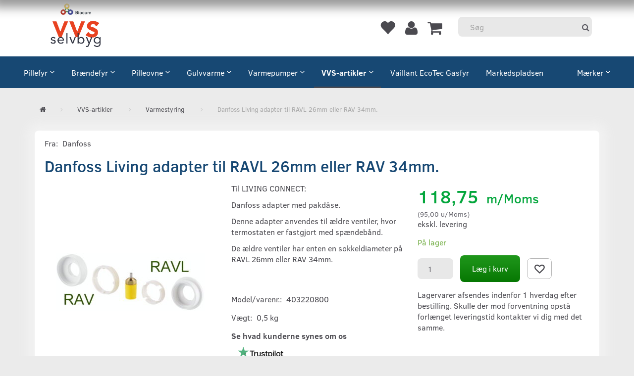

--- FILE ---
content_type: text/html; charset=UTF-8
request_url: https://vvs-selvbyg.dk/varmestyring-17/danfoss-living-adapter-til-ravl-26mm-eller-rav-34mm-p228
body_size: 39233
content:
<!doctype html>
<html class="no-js  "
	lang="da"
>
<head>
			<title>Danfoss Living adapter til RAVL 26mm eller RAV 34mm.</title>
		<meta charset="utf-8">
		<meta http-equiv="X-UA-Compatible" content="IE=edge,chrome=1">
				<meta name="description" content="">
				<meta name="keywords" content="">
		<meta name="viewport" content="width=device-width, initial-scale=1">
											
	<meta property="og:site_name" content="VVS artikler og reservedele">
	<meta property="og:type" content="product">
	<meta property="og:title" content="Danfoss Living adapter til RAVL 26mm eller RAV 34mm.">
	<meta property="og:url" content="https://vvs-selvbyg.dk/varmestyring-17/danfoss-living-adapter-til-ravl-26mm-eller-rav-34mm-p228">
	<meta property="og:image" content="https://vvs-selvbyg.dk/media/cache/fb_image_thumb/product-images/22/8/rav-ravl1446755334.jpg?1446755334">
	<meta property="og:description" content="Til LIVING CONNECT:
Danfoss adapter med pakdåse.
Denne adapter anvendes til ældre ventiler, hvor termostaten er fastgjort med spændebånd.
De ældre ventiler har enten en sokkeldiameter på RAVL 26mm eller RAV 34mm.
 ">
					<link rel="alternate" hreflang="x-default" href="https://vvs-selvbyg.dk/varmestyring-17/danfoss-living-adapter-til-ravl-26mm-eller-rav-34mm-p228">
			<link rel="alternate" hreflang="da-dk" href="https://vvs-selvbyg.dk/varmestyring-17/danfoss-living-adapter-til-ravl-26mm-eller-rav-34mm-p228">
		<link rel="alternate" hreflang="en-gb" href="https://vvs-selvbyg.dk/en/varmestyring-17/danfoss-living-adapter-til-ravl-26mm-eller-rav-34mm-p228">
		
	<link rel="apple-touch-icon" href="/apple-touch-icon-precomposed.png">

			<noscript>
	<style>
		.mm-inner .dropup,
		.mm-inner .dropdown {
			position: relative !important;
		}

		.dropdown:hover > .dropdown-menu {
			display: block !important;
			visibility: visible !important;
			opacity: 1;
		}

		.image.loading {
			opacity: 1;
		}

		.search-popup:hover .search {
			display: block;
		}
	</style>
</noscript>

<link rel="stylesheet" href="/build/frontend-theme/480.04a0f6ae.css"><link rel="stylesheet" href="/build/frontend-theme/theme.d7a8e455.css">
	
			<script id="obbIePolyfills">

	/**
	 * Object.assign() for IE11
	 * https://developer.mozilla.org/en-US/docs/Web/JavaScript/Reference/Global_Objects/Object/assign#Polyfill
	 */
	if (typeof Object.assign !== 'function') {

		Object.defineProperty(Object, 'assign', {

			value: function assign(target, varArgs) {

				// TypeError if undefined or null
				if (target == null) {
					throw new TypeError('Cannot convert undefined or null to object');
				}

				var to = Object(target);

				for (var index = 1; index < arguments.length; index++) {

					var nextSource = arguments[index];

					if (nextSource != null) {

						for (var nextKey in nextSource) {

							// Avoid bugs when hasOwnProperty is shadowed
							if (Object.prototype.hasOwnProperty.call(nextSource, nextKey)) {
								to[nextKey] = nextSource[nextKey];
							}
						}
					}
				}

				return to;
			},

			writable: true,
			configurable: true
		});
	}

</script>
<script id="obbJqueryShim">

		!function(){var n=[],t=function(t){n.push(t)},o={ready:function(n){t(n)}};window.jQuery=window.$=function(n){return"function"==typeof n&&t(n),o},document.addEventListener("obbReady",function(){for(var t=n.shift();t;)t(),t=n.shift()})}();

	
</script>

<script id="obbInit">

	document.documentElement.className += (self === top) ? ' not-in-iframe' : ' in-iframe';

	window.obb = {

		DEVMODE: false,

		components: {},

		constants: {
			IS_IN_IFRAME: (self !== top),
		},

		data: {
			possibleDiscountUrl: '/discount/check-product',
			possibleWishlistUrl: '/wishlist/check',
			buildSliderUrl: '/slider',
		},

		fn: {},

		jsServerLoggerEnabled: false,
	};

</script>
<script id="obbConstants">

	/** @lends obbConstants */
	obb.constants = {
		HOST: 'https://vvs-selvbyg.dk',

		// Environment
		IS_PROD_MODE: true,
		IS_DEV_MODE: false,
		IS_TEST_MODE: false,
		IS_TEST_RUNNING: document.documentElement.hasAttribute('webdriver'),

		// Browser detection
		// https://stackoverflow.com/a/23522755/1949503
		IS_BROWSER_SAFARI: /^((?!chrome|android).)*safari/i.test(navigator.userAgent),

		// Current currency
		CURRENCY: 'DKK',
		// Current currency
		CURRENCY_OPT: {
			'left': '',
			'right': '',
			'thousand': '.',
			'decimal': ',',
		},

		LOCALES: [{"code":"da","locale":"da_dk"},{"code":"en","locale":"en_us"}],

		// Common data attributes
		LAZY_LOAD_BOOL_ATTR: 'data-lazy-load',

		// Current language's localization id
		LOCALE_ID: 'da',

		// Shopping cart
		SHOPPINGCART_POPUP_STATUS: true,
		BROWSER_LANGUAGE_DETECTION_ENABLE: false,
		CART_COOKIE_GUEST_ID: '_gpp_gcid',
		CART_COOKIE_POPUP_FLAG: '_gpp_sc_popup',
		CART_IMAGE_WIDTH: '40',
		CART_IMAGE_HEIGHT: '40',

		COOKIE_FE_LIST_VIEW: '_gpp_shop_clw',
		COOKIE_FE_USER: '_gpp_y',
		COOKIE_FE_PURCHASE_SESSION: '_gpp_purchase_session',
		COOKIE_FE_TRACKING: '_gpp_tupv',
		COOKIE_FE_AGE: '_gpp_age',
		COOKIE_FE_LANGUAGE: '_gpp_shop_language',

		// Category page
		PRODUCT_LISTING_LAYOUT: 'list',

		// Category filters
		FILTER_ANIMATION_DURATION: 400,
		FILTER_UPDATE_NUMBER_OF_PRODUCTS_DELAY: 400,
		FILTER_APPLY_DELAY: 2000,
		FILTER_PARAMS_WITH_MULTIPLE_VALUES_REGEXP: '^(av-\\d+|br|cat|stock|g-\\d+)$',

		// Viewport breakpoint widths
		viewport: {
			XP_MAX: 479,
			XS_MIN: 480,
			XS_MAX: 799,
			SM_MIN: 800,
			SM_MAX: 991,
			MD_MIN: 992,
			MD_MAX: 1199,
			LG_MIN: 1200,

			WIDTH_PARAM_IN_REQUEST: 'viewport_width',
			XP: 'xp',
			XS: 'xs',
			SM: 'sm',
			MD: 'md',
			LG: 'lg',
		},

		IS_SEARCH_AUTOCOMPLETE_ENABLED: true
	};

</script>

<script id="obbCookies">
	(function() {

		var obb = window.obb;

		obb.fn.setCookie = function setCookie(cname, cvalue, exdays) {
			var d = new Date();
			d.setTime(d.getTime() + (exdays * 24 * 60 * 60 * 1000));
			var expires = "expires=" + d.toUTCString();
			document.cookie = cname + "=" + cvalue + "; " + expires;
		};

		obb.fn.getCookie = function getCookie(cname) {
			var name = cname + "=";
			var ca = document.cookie.split(';');
			for (var i = 0; i < ca.length; i++) {
				var c = ca[i];
				while (c.charAt(0) == ' ') {
					c = c.substring(1);
				}
				if (c.indexOf(name) == 0) {
					return c.substring(name.length, c.length);
				}
			}
			return false;
		};

		
	})();
</script>

<script id="obbTranslations">

	/** @lends obbTranslations */
	obb.translations = {

		categories: "Kategorier",
		brands: "M\u00e6rker",
		products: "Produkter",
		pages: "Information",

		confirm: "Bekr\u00e6ft",
		confirmDelete: "Er du sikker p\u00e5 at du vil slette dette?",
		confirmDeleteWishlist: "Er du sikker p\u00e5 at du vil slette denne \u00f8nskeliste, med alt indhold?",

		add: "Tilf\u00f8j",
		moreWithEllipsis: "L\u00e6s mere...",

		foundProduct: "Fundet %s produkter",
		foundProducts: "%s produkter fundet",
		notAvailable: "Ikke tilg\u00e6ngelig",
		notFound: "Ikke fundet",
		pleaseChooseVariant: "V\u00e6lg venligst en variant",
		pleaseChooseAttribute: "V\u00e6lg venligst %s",
		pleaseChooseAttributes: "V\u00e6lg venligst %s og %s",

		viewAll: "Vis alle",
		viewAllFrom: "Se alle fra",
		quantityStep: "Denne vare s\u00e6lges kun i antal\/kolli af %s",
		quantityMinimum: "Minimum k\u00f8b af denne vare er %s",
		quantityMaximum: "Maks %s stk. kan k\u00f8bes af denne vare",

		notifications: {

			fillRequiredFields: "Ikke alle obligatoriske felter er udfyldt",
		},
		notAllProductAvaliableInSet: "Desv\u00e6rre er alle produkter i dette s\u00e6t ikke tilg\u00e6ngelige. V\u00e6lg en venligst en anden variant, eller fjern produkter som ikke er tilg\u00e6ngelige.",
		wasCopiedToClipboard: "Text was copied to clipboard",
	};

</script>


	
	<link rel="icon" href="/favicon.ico">
	
<script async src="https://www.googletagmanager.com/gtag/js?id=G-HM11CP7EMW"></script>
<script id="OBBGoogleAnalytics4">
	window.dataLayer = window.dataLayer || [];

	function gtag() {
		dataLayer.push(arguments);
	}

	gtag('js', new Date());

	gtag('config', 'G-HM11CP7EMW', {
		'anonymize_ip': false
		 });


	gtag('event', 'view_item', {
		currency: "DKK",
		value: 118.75,
		items: [
			{
				"item_id": "228",
				"item_name": "Danfoss\u0020Living\u0020adapter\u0020til\u0020RAVL\u002026mm\u0020eller\u0020RAV\u002034mm.",
				"item_brand": "Danfoss",
				"item_category": "VVS\u002Dartikler\u0020\/\u0020Varmestyring",
				"quantity": 1,
				"price": 118.75,
				"url": "https://vvs-selvbyg.dk/varmestyring-17/danfoss-living-adapter-til-ravl-26mm-eller-rav-34mm-p228",
				"image_url": "https://vvs-selvbyg.dk/media/cache/product_info_main_thumb/product-images/22/8/rav-ravl1446755334.jpg"
			}
		]
	});



</script>


</head>

<body class="	page-product pid228 	
">
	<!-- Google Tag Manager -->
<noscript>
<iframe
	src='//www.googletagmanager.com/ns.html?id=GTM-5TQP6XZX'
	height='0' width='0' style='display:none;visibility:hidden'>
</iframe>
</noscript>
<script>(function(w,d,s,l,i){w[l]=w[l]||[];w[l].push({'gtm.start':
		new Date().getTime(),event:'gtm.js'});var f=d.getElementsByTagName(s)[0],
		j=d.createElement(s),dl=l!='dataLayer'?'&l='+l:'';j.async=true;j.src=
				'//www.googletagmanager.com/gtm.js?id='+i+dl;f.parentNode.insertBefore(j,f);
	})(window,document,'script','dataLayer','GTM-5TQP6XZX');</script>
<!-- End Google Tag Manager -->

	<div id="page-wrapper" class="page-wrapper">

		<section id="page-inner" class="page-inner">

			<header id="header" class="site-header">
									
<div
	class="navbar-default navbar-mobile visible-xp-block visible-xs-block "
	data-hook="mobileNavbar"
	role="tabpanel"
>
	<div class="container">
        
		<div class="clearfix">
		    
		    
<div
	class="logo  logo-kind-image"
	
	id="logo"
>
	<a
			aria-label="VVS&#x20;Selvbyg&#x20;&#x2F;&#x20;Bio-Com"
			href="/"
			data-store-name="VVS&#x20;Selvbyg&#x20;&#x2F;&#x20;Bio-Com"
		><img
					class="logo-image"
					src="https://vvs-selvbyg.dk/media/cache/logo_thumb_origin/images/Nytlogo3.png?1683113603"
					alt="VVS&#x20;Selvbyg&#x20;&#x2F;&#x20;Bio-Com"
				></a></div>
		    
			
<div
	class="sidebar-toggle-wrap visible-xp-block visible-xs-block pull-left"
>
	<button
		class="btn btn-default sidebar-toggle sidebar-toggle-general"
		data-hook="toggleMobileMenu"
	>
		<i class="icon-bars">
			<span class="sr-only">Skifte navigation</span>
			<span class="icon-bar"></span>
			<span class="icon-bar"></span>
			<span class="icon-bar"></span>
		</i>
		<span>Menu</span>
	</button>
</div>

			<ul class="nav navbar-nav nav-pills navbar-mobile-tabs pull-right">

				<li>
					<a
						class="toggle-tab-search"
						title="Søg"
						data-hook="mobileNavbar-toggleSearch"
						href="#navbarMobileSearch"
						data-toggle="pill"
					>
						<i class="glyphicon glyphicon-search"></i>
					</a>
				</li>
								<li>
										
<a class="wishlist"
   id="wishlist-link"
   href="/user/check?go=/wishlist/"
   title="Favoritter"
	   data-show-modal-and-set-href-as-form-action=""
   data-target="#login-modal"
		>
	<i class="glyphicon glyphicon-heart"></i>
	<span class="title hidden-xp hidden-xs">
		Favoritter
	</span>
</a>

				</li>
				
				<li>
											<a
							class="login"
							data-hook="mobileNavbar-loginButton"
							title="Login"
							href="/user/"
							data-toggle="modal"
							data-target="#login-modal"
						>
							<i class="glyphicon glyphicon-user"></i>
						</a>
									</li>

									<li>
						<a
							class="toggle-tab-minicart "
							title="Cart"
							data-hook="mobileNavbar-toggleMinicart"
							href="#navbarMobileMinicart"
							data-toggle="pill"
						>
							<i class="glyphicon glyphicon-shopping-cart"></i>
							<span class="count badge"></span>
						</a>
					</li>
				
			</ul>
		</div>

		<div class="tab-content">
			<div
				class="tab-pane fade page-content tab-search"
				id="navbarMobileSearch"
				data-hook="mobileNavbar-search"
				role="tabpanel"
			>
				
<form method="GET"
	  action="/search/"
	  class="dropdown search "
	  data-target="modal"
	  
>
			
	<input
		id="search-input-desktop"
		type="search"
		class="form-control search-autocomplete"
		name="q"
		maxlength="255"
		placeholder="Søg"
		value=""
		data-request-url="/search/suggestion/"
		aria-haspopup="true"
		aria-expanded="false"
			>
		<button class="btn" type="submit" aria-label="Søg">
			<i class="glyphicon glyphicon-search"></i>
		</button>
		<div class="dropdown-menu w-100 search-output-container">
			<div class="suggestions d-none">
				<b>Forslag: </b>
				<div class="suggestion-terms"></div>
			</div>
			<div class="main">
				<div class="search-content empty" data-section="products" id="search-results-products">
					<ul class="mt-2 custom search-list"></ul>
					<p class="search-suggestion-empty">Ingen resultater fundet</p>
					<button name="view" type="submit" class="btn btn-link">
						Vis alle resultater <span>(0)</span>
					</button>
				</div>
			</div>
		</div>
				<style>
			form.search .dropdown-menu li .image {
				max-width: 100px;
			}
		</style>

	</form>
			</div>
			<div
				class="tab-pane fade page-content tab-userbar"
				id="navbarMobileUserbar"
				data-hook="mobileNavbar-userMenu"
				role="tabpanel"
			>
				<ul class="nav navbar-nav">
					

						<li>
									
<a class="wishlist"
   id="wishlist-link"
   href="/user/check?go=/wishlist/"
   title="Favoritter"
	   data-show-modal-and-set-href-as-form-action=""
   data-target="#login-modal"
		>
	<i class="glyphicon glyphicon-heart"></i>
	<span class="title hidden-xp hidden-xs">
		Favoritter
	</span>
</a>

			</li>
				<li>
			<a class="login login-link"
   href="/user/"
   title="Login"
   data-toggle="modal"
   data-target="#login-modal"
	>
	<i class="glyphicon glyphicon-user"></i>
	<span class="title">
		Log ind
	</span>
</a>
		</li>
	
				</ul>
			</div>
							<div
					class="tab-pane fade page-content tab-minicart"
					id="navbarMobileMinicart"
					data-hook="mobileNavbar-minicart"
					role="tabpanel"
				>
					

	<div class="cart cart-wide panel panel-default  "
		
	>
		<div class="panel-heading">
			Indkøbskurv
		</div>

		<div class="panel-body"
			 data-reload-name="cart"
			 data-reload-url="/cart/show/cartbody_minified/wide"
		>
			

	<div class="inner empty">
		<span class="empty-cart-message">
			Din indkøbskurv er tom!
		</span>
	</div>




			
	<div class="cards ">
					<img src="https://vvs-selvbyg.dk/media/cache/small_cards/images/certificates/dankort.gif" alt="paymentlogo">
					<img src="https://vvs-selvbyg.dk/media/cache/small_cards/images/certificates/maestro.gif" alt="paymentlogo">
					<img src="https://vvs-selvbyg.dk/media/cache/small_cards/images/certificates/mastercard.gif" alt="paymentlogo">
					<img src="https://vvs-selvbyg.dk/media/cache/small_cards/images/certificates/verified_visa1.gif" alt="paymentlogo">
					<img src="https://vvs-selvbyg.dk/media/cache/small_cards/images/certificates/visa_electron.gif" alt="paymentlogo">
					<img src="https://vvs-selvbyg.dk/media/cache/small_cards/images/certificates/MobilePay-logo-1024x944.png" alt="paymentlogo">
			</div>
		</div>

		<div class="panel-footer">

			<form action="/checkout">
				<button type="submit" class="btn btn-primary btn-block">
					Til kassen
				</button>
			</form>

			<form action="/cart/">
				<button type="submit" class="btn btn-default btn-block">
					Se indkøbskurv
				</button>
			</form>
		</div>

	</div>
				</div>
					</div>

	</div>
</div>									<div class="block"><nav class="navbar navbar-inverse" role="navigation" style=""> 		<div class="container"> 			<div class="collapse navbar-collapse" style=""><div class="row" style=""> 			<div class="col-md-4">
<div
	class="logo navbar-nav logo-kind-image"
	
	id="logo"
>
	<a
			aria-label="VVS&#x20;Selvbyg&#x20;&#x2F;&#x20;Bio-Com"
			href="/"
			data-store-name="VVS&#x20;Selvbyg&#x20;&#x2F;&#x20;Bio-Com"
		><img
					class="logo-image"
					src="https://vvs-selvbyg.dk/media/cache/logo_thumb_origin/images/Nytlogo3.png?1683113603"
					alt="VVS&#x20;Selvbyg&#x20;&#x2F;&#x20;Bio-Com"
				></a></div>
  				 			</div> 			<div class="col-md-3"></div> 			<div class="col-md-4"></div><div class="col-md-3"></div><div class="col-md-10"><nav class="navbar-right hidden-xp hidden-xs navbar-nav text-right" role="navigation" style=""><div class="space-separator size-tall"></div>

	<ul
		class="userbar nav navbar-nav"
		id="userbar"
		
	>

					<li>
									
<a class="wishlist"
   id="wishlist-link"
   href="/user/check?go=/wishlist/"
   title="Favoritter"
	   data-show-modal-and-set-href-as-form-action=""
   data-target="#login-modal"
		>
	<i class="glyphicon glyphicon-heart"></i>
	<span class="title hidden-xp hidden-xs">
		Favoritter
	</span>
</a>

			</li>
		
					<li>
				<a class="login login-link"
   href="/user/"
   title="Login"
   data-toggle="modal"
   data-target="#login-modal"
	>
	<i class="glyphicon glyphicon-user"></i>
	<span class="title">
		Log ind
	</span>
</a>
			</li>
			</ul>

 
<form method="GET"
	  action="/search/"
	  class="dropdown search navbar-right navbar-form"
	  data-target="modal"
	  
>
			
	<input
		id="search-input-desktop"
		type="search"
		class="form-control search-autocomplete"
		name="q"
		maxlength="255"
		placeholder="Søg"
		value=""
		data-request-url="/search/suggestion/"
		aria-haspopup="true"
		aria-expanded="false"
			>
		<button class="btn" type="submit" aria-label="Søg">
			<i class="glyphicon glyphicon-search"></i>
		</button>
		<div class="dropdown-menu w-100 search-output-container">
			<div class="suggestions d-none">
				<b>Forslag: </b>
				<div class="suggestion-terms"></div>
			</div>
			<div class="main">
				<div class="search-content empty" data-section="products" id="search-results-products">
					<ul class="mt-2 custom search-list"></ul>
					<p class="search-suggestion-empty">Ingen resultater fundet</p>
					<button name="view" type="submit" class="btn btn-link">
						Vis alle resultater <span>(0)</span>
					</button>
				</div>
			</div>
		</div>
				<style>
			form.search .dropdown-menu li .image {
				max-width: 100px;
			}
		</style>

	</form>
 
	<ul
		class="minicart minicart-wide  nav navbar-nav pull-right"
		id="minicart"
		
	>
		<li
			class="dropdown"
			data-backdrop="static"
			data-dropdown-align="right"
			data-reload-name="cart"
			data-reload-url="/cart/show/minicart/wide"
		>
			
<a aria-label="Indkøbskurv" href="/cart/"  data-toggle="dropdown" data-hover="dropdown" data-link-is-clickable>

	<i class="glyphicon glyphicon-shopping-cart"></i>
	<span class="title">
		Indkøbskurv
	</span>
	<span class="total">
		
	</span>
	<span class="count badge">
		0
	</span>

</a>

<div class="dropdown-menu prevent-click-event-propagation">
	

	<div class="cart cart-wide panel panel-default  "
		
	>
		<div class="panel-heading">
			Indkøbskurv
		</div>

		<div class="panel-body"
			 data-reload-name="cart"
			 data-reload-url="/cart/show/cartbody_minified/wide"
		>
			

	<div class="inner empty">
		<span class="empty-cart-message">
			Din indkøbskurv er tom!
		</span>
	</div>




			
	<div class="cards ">
					<img src="https://vvs-selvbyg.dk/media/cache/small_cards/images/certificates/dankort.gif" alt="paymentlogo">
					<img src="https://vvs-selvbyg.dk/media/cache/small_cards/images/certificates/maestro.gif" alt="paymentlogo">
					<img src="https://vvs-selvbyg.dk/media/cache/small_cards/images/certificates/mastercard.gif" alt="paymentlogo">
					<img src="https://vvs-selvbyg.dk/media/cache/small_cards/images/certificates/verified_visa1.gif" alt="paymentlogo">
					<img src="https://vvs-selvbyg.dk/media/cache/small_cards/images/certificates/visa_electron.gif" alt="paymentlogo">
					<img src="https://vvs-selvbyg.dk/media/cache/small_cards/images/certificates/MobilePay-logo-1024x944.png" alt="paymentlogo">
			</div>
		</div>

		<div class="panel-footer">

			<form action="/checkout">
				<button type="submit" class="btn btn-primary btn-block">
					Til kassen
				</button>
			</form>

			<form action="/cart/">
				<button type="submit" class="btn btn-default btn-block">
					Se indkøbskurv
				</button>
			</form>
		</div>

	</div>
</div>

		</li>
	</ul>
  						 						 						 					</nav></div> 		</div> 				 				 			</div> 		</div> 	</nav>  	  </div><div class="container container-fluid hidden-xp hidden-xs" style="">



					
		<ul class="horizontal-categories-menu nav navbar-nav hidden-xp hidden-xs text-center mm-inner max-level-2 has-brands">
											
						 	
								
	<li class="cid13 level1 has-children dropdown"
					data-dropdown-align="left"
			>
		<a class="dropdown-toggle"
		   href="/pillefyr-13/"
							data-toggle="dropdown"
				data-hover="dropdown"
				data-link-is-clickable
					>
			
			<span class="col-title">
				<span class="title">Pillefyr</span>

				
				<span class="caret"></span>
				</span>
		</a>

											
								<ul class="dropdown-menu hidden">
				
																			
		
			
	<li class="cid46 level2"
			>
		<a class=""
		   href="/baxi-46/"
					>
			
			<span class="col-title">
				<span class="title">Baxi</span>

				
				</span>
		</a>

											
			</li>

															
		
			
	<li class="cid23 level2"
			>
		<a class=""
		   href="/voelund-23/"
					>
			
			<span class="col-title">
				<span class="title">Vølund</span>

				
				</span>
		</a>

											
			</li>

															
		
			
	<li class="cid86 level2"
			>
		<a class=""
		   href="/metrotherm-86/"
					>
			
			<span class="col-title">
				<span class="title">MetroTherm</span>

				
				</span>
		</a>

											
			</li>

															
		
			
	<li class="cid22 level2"
			>
		<a class=""
		   href="/iwabo-22/"
					>
			
			<span class="col-title">
				<span class="title">Iwabo</span>

				
				</span>
		</a>

											
			</li>

															
		
			
	<li class="cid92 level2"
			>
		<a class=""
		   href="/atmos-92/"
					>
			
			<span class="col-title">
				<span class="title">Atmos</span>

				
				</span>
		</a>

											
			</li>

															
		
			
	<li class="cid44 level2"
			>
		<a class=""
		   href="/passat-energy-44/"
					>
			
			<span class="col-title">
				<span class="title">Passat Energy</span>

				
				</span>
		</a>

											
			</li>

															
		
			
	<li class="cid113 level2"
			>
		<a class=""
		   href="/woody-scotte-113/"
					>
			
			<span class="col-title">
				<span class="title">Woody/Scotte</span>

				
				</span>
		</a>

											
			</li>

															
		
			
	<li class="cid45 level2"
			>
		<a class=""
		   href="/kmp-ariterm-45/"
					>
			
			<span class="col-title">
				<span class="title">KMP / Ariterm</span>

				
				</span>
		</a>

											
			</li>

															
		
			
	<li class="cid36 level2"
			>
		<a class=""
		   href="/pellx-36/"
					>
			
			<span class="col-title">
				<span class="title">Pellx</span>

				
				</span>
		</a>

											
			</li>

															
		
			
	<li class="cid91 level2"
			>
		<a class=""
		   href="/bio-sol-pannan-91/"
					>
			
			<span class="col-title">
				<span class="title">Bio-sol Pannan</span>

				
				</span>
		</a>

											
			</li>

															
		
			
	<li class="cid108 level2"
			>
		<a class=""
		   href="/mini-bio-10-108/"
					>
			
			<span class="col-title">
				<span class="title">Mini Bio 10</span>

				
				</span>
		</a>

											
			</li>

															
		
			
	<li class="cid122 level2"
			>
		<a class=""
		   href="/siloer-mafa-122/"
					>
			
			<span class="col-title">
				<span class="title">Siloer - MAFA</span>

				
				</span>
		</a>

											
			</li>

															
		
			
	<li class="cid124 level2"
			>
		<a class=""
		   href="/denviro-124/"
					>
			
			<span class="col-title">
				<span class="title">Denviro</span>

				
				</span>
		</a>

											
			</li>

															
		
			
	<li class="cid125 level2"
			>
		<a class=""
		   href="/tb-mini-125/"
					>
			
			<span class="col-title">
				<span class="title">TB Mini</span>

				
				</span>
		</a>

											
			</li>

															
		
			
	<li class="cid127 level2"
			>
		<a class=""
		   href="/swebo-127/"
					>
			
			<span class="col-title">
				<span class="title">Swebo</span>

				
				</span>
		</a>

											
			</li>

															
		
			
	<li class="cid241 level2"
			>
		<a class=""
		   href="/glasfiberpakninger-241/"
					>
			
			<span class="col-title">
				<span class="title">Glasfiberpakninger</span>

				
				</span>
		</a>

											
			</li>

															
		
			
	<li class="cid236 level2"
			>
		<a class=""
		   href="/renseboerster-236/"
					>
			
			<span class="col-title">
				<span class="title">Rensebørster</span>

				
				</span>
		</a>

											
			</li>

												</ul>
			</li>

											
						 	
								
	<li class="cid5 level1 has-children dropdown"
					data-dropdown-align="left"
			>
		<a class="dropdown-toggle"
		   href="/braendefyr-5/"
							data-toggle="dropdown"
				data-hover="dropdown"
				data-link-is-clickable
					>
			
			<span class="col-title">
				<span class="title">Brændefyr</span>

				
				<span class="caret"></span>
				</span>
		</a>

											
								<ul class="dropdown-menu hidden">
				
																			
		
			
	<li class="cid47 level2"
			>
		<a class=""
		   href="/atmos-47/"
					>
			
			<span class="col-title">
				<span class="title">Atmos</span>

				
				</span>
		</a>

											
			</li>

															
		
			
	<li class="cid119 level2"
			>
		<a class=""
		   href="/voelund-vedex-3000-119/"
					>
			
			<span class="col-title">
				<span class="title">Vølund Vedex 3000</span>

				
				</span>
		</a>

											
			</li>

															
		
			
	<li class="cid134 level2"
			>
		<a class=""
		   href="/passat-ventum-134/"
					>
			
			<span class="col-title">
				<span class="title">Passat Ventum</span>

				
				</span>
		</a>

											
			</li>

															
		
			
	<li class="cid192 level2"
			>
		<a class=""
		   href="/baxi-192/"
					>
			
			<span class="col-title">
				<span class="title">Baxi</span>

				
				</span>
		</a>

											
			</li>

															
		
			
	<li class="cid262 level2"
			>
		<a class=""
		   href="/mb-solo-262/"
					>
			
			<span class="col-title">
				<span class="title">MB Solo</span>

				
				</span>
		</a>

											
			</li>

												</ul>
			</li>

											
						 	
								
	<li class="cid1 level1 has-children dropdown"
					data-dropdown-align="left"
			>
		<a class="dropdown-toggle"
		   href="/pilleovne-1/"
							data-toggle="dropdown"
				data-hover="dropdown"
				data-link-is-clickable
					>
			
			<span class="col-title">
				<span class="title">Pilleovne</span>

				
				<span class="caret"></span>
				</span>
		</a>

											
								<ul class="dropdown-menu hidden">
				
																			
		
			
	<li class="cid102 level2"
			>
		<a class=""
		   href="/roegroer-102/"
					>
			
			<span class="col-title">
				<span class="title">Røgrør</span>

				
				</span>
		</a>

											
			</li>

															
		
			
	<li class="cid2 level2"
			>
		<a class=""
		   href="/enviro-evolution-ef5-2/"
					>
			
			<span class="col-title">
				<span class="title">Enviro Evolution EF5</span>

				
				</span>
		</a>

											
			</li>

															
		
			
	<li class="cid37 level2"
			>
		<a class=""
		   href="/ecoteck-37/"
					>
			
			<span class="col-title">
				<span class="title">Ecoteck</span>

				
				</span>
		</a>

											
			</li>

															
		
			
	<li class="cid212 level2"
			>
		<a class=""
		   href="/kmp-kamin-ariterm-212/"
					>
			
			<span class="col-title">
				<span class="title">KMP Kamin / Ariterm</span>

				
				</span>
		</a>

											
			</li>

															
		
			
	<li class="cid39 level2"
			>
		<a class=""
		   href="/edilkamin-39/"
					>
			
			<span class="col-title">
				<span class="title">Edilkamin</span>

				
				</span>
		</a>

											
			</li>

															
		
			
	<li class="cid38 level2"
			>
		<a class=""
		   href="/mcz-38/"
					>
			
			<span class="col-title">
				<span class="title">McZ</span>

				
				</span>
		</a>

											
			</li>

															
		
			
	<li class="cid41 level2"
			>
		<a class=""
		   href="/red-41/"
					>
			
			<span class="col-title">
				<span class="title">Red</span>

				
				</span>
		</a>

											
			</li>

															
		
			
	<li class="cid129 level2"
			>
		<a class=""
		   href="/extraflame-129/"
					>
			
			<span class="col-title">
				<span class="title">Extraflame</span>

				
				</span>
		</a>

											
			</li>

															
		
			
	<li class="cid232 level2"
			>
		<a class=""
		   href="/cadel-232/"
					>
			
			<span class="col-title">
				<span class="title">Cadel</span>

				
				</span>
		</a>

											
			</li>

															
		
			
	<li class="cid235 level2"
			>
		<a class=""
		   href="/ravelli-235/"
					>
			
			<span class="col-title">
				<span class="title">Ravelli</span>

				
				</span>
		</a>

											
			</li>

												</ul>
			</li>

											
						 	
								
	<li class="cid26 level1 has-children dropdown"
					data-dropdown-align="left"
			>
		<a class="dropdown-toggle"
		   href="/gulvvarme-26/"
							data-toggle="dropdown"
				data-hover="dropdown"
				data-link-is-clickable
					>
			
			<span class="col-title">
				<span class="title">Gulvvarme</span>

				
				<span class="caret"></span>
				</span>
		</a>

											
								<ul class="dropdown-menu hidden">
				
																			
		
			
	<li class="cid197 level2"
			>
		<a class=""
		   href="/watts-197/"
					>
			
			<span class="col-title">
				<span class="title">Watts</span>

				
				</span>
		</a>

											
			</li>

															
		
			
	<li class="cid198 level2"
			>
		<a class=""
		   href="/danfoss-198/"
					>
			
			<span class="col-title">
				<span class="title">Danfoss</span>

				
				</span>
		</a>

											
			</li>

															
		
			
	<li class="cid199 level2"
			>
		<a class=""
		   href="/roth-199/"
					>
			
			<span class="col-title">
				<span class="title">Roth</span>

				
				</span>
		</a>

											
			</li>

															
		
			
	<li class="cid213 level2"
			>
		<a class=""
		   href="/uponor-213/"
					>
			
			<span class="col-title">
				<span class="title">Uponor</span>

				
				</span>
		</a>

											
			</li>

															
		
			
	<li class="cid243 level2"
			>
		<a class=""
		   href="/altech-243/"
					>
			
			<span class="col-title">
				<span class="title">Altech</span>

				
				</span>
		</a>

											
			</li>

												</ul>
			</li>

											
						 	
								
	<li class="cid146 level1 has-children dropdown"
					data-dropdown-align="left"
			>
		<a class="dropdown-toggle"
		   href="/varmepumper-146/"
							data-toggle="dropdown"
				data-hover="dropdown"
				data-link-is-clickable
					>
			
			<span class="col-title">
				<span class="title">Varmepumper</span>

				
				<span class="caret"></span>
				</span>
		</a>

											
								<ul class="dropdown-menu hidden">
				
																			
		
			
	<li class="cid147 level2"
			>
		<a class=""
		   href="/voelund-147/"
					>
			
			<span class="col-title">
				<span class="title">Vølund</span>

				
				</span>
		</a>

											
			</li>

															
		
			
	<li class="cid246 level2"
			>
		<a class=""
		   href="/metro-therm-246/"
					>
			
			<span class="col-title">
				<span class="title">Metro Therm</span>

				
				</span>
		</a>

											
			</li>

												</ul>
			</li>

											
						 	
								
	<li class="cid4 level1 parent has-children dropdown"
					data-dropdown-align="left"
			>
		<a class="dropdown-toggle"
		   href="/vvs-artikler-4/"
							data-toggle="dropdown"
				data-hover="dropdown"
				data-link-is-clickable
					>
			
			<span class="col-title">
				<span class="title">VVS-artikler</span>

				
				<span class="caret"></span>
				</span>
		</a>

											
								<ul class="dropdown-menu hidden">
				
																			
		
			
	<li class="cid19 level2"
			>
		<a class=""
		   href="/solvarme-19/"
					>
			
			<span class="col-title">
				<span class="title">Solvarme</span>

				
				</span>
		</a>

											
			</li>

															
		
			
	<li class="cid29 level2"
			>
		<a class=""
		   href="/indregulering-29/"
					>
			
			<span class="col-title">
				<span class="title">Indregulering</span>

				
				</span>
		</a>

											
			</li>

															
		
			
	<li class="cid31 level2"
			>
		<a class=""
		   href="/kedelslanger-31/"
					>
			
			<span class="col-title">
				<span class="title">Kedelslanger</span>

				
				</span>
		</a>

											
			</li>

															
		
			
	<li class="cid16 level2"
			>
		<a class=""
		   href="/pumper-mv-16/"
					>
			
			<span class="col-title">
				<span class="title">Pumper mv.</span>

				
				</span>
		</a>

											
			</li>

															
		
			
	<li class="cid30 level2"
			>
		<a class=""
		   href="/sanitet-30/"
					>
			
			<span class="col-title">
				<span class="title">Sanitet</span>

				
				</span>
		</a>

											
			</li>

															
		
			
	<li class="cid17 level2 active"
			>
		<a class=""
		   href="/varmestyring-17/"
					>
			
			<span class="col-title">
				<span class="title">Varmestyring</span>

				
				</span>
		</a>

											
			</li>

															
		
			
	<li class="cid21 level2"
			>
		<a class=""
		   href="/ventiler-og-fittings-21/"
					>
			
			<span class="col-title">
				<span class="title">Ventiler og fittings</span>

				
				</span>
		</a>

											
			</li>

															
		
			
	<li class="cid100 level2"
			>
		<a class=""
		   href="/varmtvandsbeholder-100/"
					>
			
			<span class="col-title">
				<span class="title">Varmtvandsbeholder</span>

				
				</span>
		</a>

											
			</li>

															
		
			
	<li class="cid107 level2"
			>
		<a class=""
		   href="/vand-107/"
					>
			
			<span class="col-title">
				<span class="title">Vand</span>

				
				</span>
		</a>

											
			</li>

															
		
			
	<li class="cid110 level2"
			>
		<a class=""
		   href="/trykekspansionsbeholder-110/"
					>
			
			<span class="col-title">
				<span class="title">Trykekspansionsbeholder</span>

				
				</span>
		</a>

											
			</li>

															
		
			
	<li class="cid116 level2"
			>
		<a class=""
		   href="/kompressions-fittings-116/"
					>
			
			<span class="col-title">
				<span class="title">Kompressions fittings</span>

				
				</span>
		</a>

											
			</li>

															
		
			
	<li class="cid175 level2"
			>
		<a class=""
		   href="/radiatorer-175/"
					>
			
			<span class="col-title">
				<span class="title">Radiatorer</span>

				
				</span>
		</a>

											
			</li>

															
		
			
	<li class="cid227 level2"
			>
		<a class=""
		   href="/termiske-ventiler-227/"
					>
			
			<span class="col-title">
				<span class="title">Termiske ventiler</span>

				
				</span>
		</a>

											
			</li>

															
		
			
	<li class="cid233 level2"
			>
		<a class=""
		   href="/quooker-233/"
					>
			
			<span class="col-title">
				<span class="title">Quooker</span>

				
				</span>
		</a>

											
			</li>

															
		
			
	<li class="cid238 level2"
			>
		<a class=""
		   href="/isolering-238/"
					>
			
			<span class="col-title">
				<span class="title">Isolering</span>

				
				</span>
		</a>

											
			</li>

															
		
			
	<li class="cid245 level2"
			>
		<a class=""
		   href="/udluftning-245/"
					>
			
			<span class="col-title">
				<span class="title">Udluftning</span>

				
				</span>
		</a>

											
			</li>

												</ul>
			</li>

											
						 	
			
	<li class="cid117 level1"
					data-dropdown-align="left"
			>
		<a class=""
		   href="/vaillant-ecotec-gasfyr-117/"
					>
			
			<span class="col-title">
				<span class="title">Vaillant EcoTec Gasfyr</span>

				
				</span>
		</a>

						
			</li>

											
						 	
			
	<li class="cid88 level1"
					data-dropdown-align="left"
			>
		<a class=""
		   href="/markedspladsen-88/"
					>
			
			<span class="col-title">
				<span class="title">Markedspladsen</span>

				
				</span>
		</a>

						
			</li>

											
						 	
			
	<li class="cid231 level1"
					data-dropdown-align="left"
			>
		<a class=""
		   href="/-231/"
					>
			
			<span class="col-title">
				<span class="title"></span>

				
				</span>
		</a>

						
			</li>

											
						 	
								
	<li class="cid0 level1 has-children dropdown"
					data-dropdown-align="left"
			>
		<a class="dropdown-toggle"
		   href="/brands/"
							data-toggle="dropdown"
				data-hover="dropdown"
				data-link-is-clickable
					>
			
			<span class="col-title">
				<span class="title">Mærker</span>

				
				<span class="caret"></span>
				</span>
		</a>

											
								<ul class="dropdown-menu hidden">
				
																			
		
			
	<li class="cid39 level2"
			>
		<a class=""
		   href="/altech/"
					>
			
			<span class="col-title">
				<span class="title">Altech</span>

				
				</span>
		</a>

											
			</li>

															
		
			
	<li class="cid36 level2"
			>
		<a class=""
		   href="/alterna/"
					>
			
			<span class="col-title">
				<span class="title">Alterna</span>

				
				</span>
		</a>

											
			</li>

															
		
			
	<li class="cid19 level2"
			>
		<a class=""
		   href="/atmos/"
					>
			
			<span class="col-title">
				<span class="title">Atmos</span>

				
				</span>
		</a>

											
			</li>

															
		
			
	<li class="cid22 level2"
			>
		<a class=""
		   href="/baxi/"
					>
			
			<span class="col-title">
				<span class="title">Baxi</span>

				
				</span>
		</a>

											
			</li>

															
		
			
	<li class="cid42 level2"
			>
		<a class=""
		   href="/blanco/"
					>
			
			<span class="col-title">
				<span class="title">Blanco</span>

				
				</span>
		</a>

											
			</li>

															
		
			
	<li class="cid33 level2"
			>
		<a class=""
		   href="/danfoss/"
					>
			
			<span class="col-title">
				<span class="title">Danfoss</span>

				
				</span>
		</a>

											
			</li>

															
		
			
	<li class="cid30 level2"
			>
		<a class=""
		   href="/ecoteck/"
					>
			
			<span class="col-title">
				<span class="title">Ecoteck</span>

				
				</span>
		</a>

											
			</li>

															
		
			
	<li class="cid49 level2"
			>
		<a class=""
		   href="/edilkamin-1/"
					>
			
			<span class="col-title">
				<span class="title">Edilkamin</span>

				
				</span>
		</a>

											
			</li>

															
		
			
	<li class="cid48 level2"
			>
		<a class=""
		   href="/edilkamin/"
					>
			
			<span class="col-title">
				<span class="title">Edilkamin¨</span>

				
				</span>
		</a>

											
			</li>

															
		
			
	<li class="cid43 level2"
			>
		<a class=""
		   href="/estyma/"
					>
			
			<span class="col-title">
				<span class="title">Estyma</span>

				
				</span>
		</a>

											
			</li>

															
		
			
	<li class="cid31 level2"
			>
		<a class=""
		   href="/extraflame/"
					>
			
			<span class="col-title">
				<span class="title">Extraflame</span>

				
				</span>
		</a>

											
			</li>

															
		
			
	<li class="cid46 level2"
			>
		<a class=""
		   href="/fischer/"
					>
			
			<span class="col-title">
				<span class="title">Fischer</span>

				
				</span>
		</a>

											
			</li>

															
		
			
	<li class="cid27 level2"
			>
		<a class=""
		   href="/flamco/"
					>
			
			<span class="col-title">
				<span class="title">Flamco</span>

				
				</span>
		</a>

											
			</li>

															
		
			
	<li class="cid12 level2"
			>
		<a class=""
		   href="/geberit/"
					>
			
			<span class="col-title">
				<span class="title">Geberit</span>

				
				</span>
		</a>

											
			</li>

															
		
			
	<li class="cid35 level2"
			>
		<a class=""
		   href="/grundfos/"
					>
			
			<span class="col-title">
				<span class="title">Grundfos</span>

				
				</span>
		</a>

											
			</li>

															
		
			
	<li class="cid50 level2"
			>
		<a class=""
		   href="/hans-grohe/"
					>
			
			<span class="col-title">
				<span class="title">Hans Grohe</span>

				
				</span>
		</a>

											
			</li>

															
		
			
	<li class="cid38 level2"
			>
		<a class=""
		   href="/isover/"
					>
			
			<span class="col-title">
				<span class="title">Isover</span>

				
				</span>
		</a>

											
			</li>

															
		
			
	<li class="cid47 level2"
			>
		<a class=""
		   href="/kmp/"
					>
			
			<span class="col-title">
				<span class="title">KMP</span>

				
				</span>
		</a>

											
			</li>

															
		
			
	<li class="cid26 level2"
			>
		<a class=""
		   href="/lk/"
					>
			
			<span class="col-title">
				<span class="title">LK</span>

				
				</span>
		</a>

											
			</li>

															
		
			
	<li class="cid40 level2"
			>
		<a class=""
		   href="/mafa/"
					>
			
			<span class="col-title">
				<span class="title">MAFA</span>

				
				</span>
		</a>

											
			</li>

															
		
			
	<li class="cid29 level2"
			>
		<a class=""
		   href="/mcz/"
					>
			
			<span class="col-title">
				<span class="title">McZ</span>

				
				</span>
		</a>

											
			</li>

															
		
			
	<li class="cid24 level2"
			>
		<a class=""
		   href="/metro-therm/"
					>
			
			<span class="col-title">
				<span class="title">Metro Therm</span>

				
				</span>
		</a>

											
			</li>

															
		
			
	<li class="cid15 level2"
			>
		<a class=""
		   href="/nbe/"
					>
			
			<span class="col-title">
				<span class="title">NBE</span>

				
				</span>
		</a>

											
			</li>

															
		
			
	<li class="cid51 level2"
			>
		<a class=""
		   href="/nibe/"
					>
			
			<span class="col-title">
				<span class="title">NIBE</span>

				
				</span>
		</a>

											
			</li>

															
		
			
	<li class="cid20 level2"
			>
		<a class=""
		   href="/passat/"
					>
			
			<span class="col-title">
				<span class="title">Passat</span>

				
				</span>
		</a>

											
			</li>

															
		
			
	<li class="cid37 level2"
			>
		<a class=""
		   href="/pellx/"
					>
			
			<span class="col-title">
				<span class="title">Pellx</span>

				
				</span>
		</a>

											
			</li>

															
		
			
	<li class="cid10 level2"
			>
		<a class=""
		   href="/pettinaroli/"
					>
			
			<span class="col-title">
				<span class="title">Pettinaroli</span>

				
				</span>
		</a>

											
			</li>

															
		
			
	<li class="cid32 level2"
			>
		<a class=""
		   href="/pressalit/"
					>
			
			<span class="col-title">
				<span class="title">Pressalit</span>

				
				</span>
		</a>

											
			</li>

															
		
			
	<li class="cid52 level2"
			>
		<a class=""
		   href="/resol/"
					>
			
			<span class="col-title">
				<span class="title">Resol</span>

				
				</span>
		</a>

											
			</li>

															
		
			
	<li class="cid18 level2"
			>
		<a class=""
		   href="/siemens-a-s/"
					>
			
			<span class="col-title">
				<span class="title">SIEMENS A/S</span>

				
				</span>
		</a>

											
			</li>

															
		
			
	<li class="cid41 level2"
			>
		<a class=""
		   href="/termatech/"
					>
			
			<span class="col-title">
				<span class="title">TermaTech</span>

				
				</span>
		</a>

											
			</li>

															
		
			
	<li class="cid44 level2"
			>
		<a class=""
		   href="/termix/"
					>
			
			<span class="col-title">
				<span class="title">Termix</span>

				
				</span>
		</a>

											
			</li>

															
		
			
	<li class="cid28 level2"
			>
		<a class=""
		   href="/vaillant/"
					>
			
			<span class="col-title">
				<span class="title">Vaillant</span>

				
				</span>
		</a>

											
			</li>

															
		
			
	<li class="cid17 level2"
			>
		<a class=""
		   href="/volund/"
					>
			
			<span class="col-title">
				<span class="title">Vølund</span>

				
				</span>
		</a>

											
			</li>

															
		
			
	<li class="cid21 level2"
			>
		<a class=""
		   href="/watts/"
					>
			
			<span class="col-title">
				<span class="title">Watts</span>

				
				</span>
		</a>

											
			</li>

															
		
			
	<li class="cid34 level2"
			>
		<a class=""
		   href="/woody-scotte/"
					>
			
			<span class="col-title">
				<span class="title">Woody / Scotte</span>

				
				</span>
		</a>

											
			</li>

												</ul>
			</li>

					</ul>

	
  		 	</div>
				<div class="section-border container"></div>
			</header>

				<style>
	@media (min-width: 800px) {

		.thumbnails-on-left .product-images-main {
			margin-left: 120px;
		}

		.thumbnails-on-right .product-images-main {
			margin-right: 120px;
		}

		.thumbnails-on-left .product-images-additional ul,
		.thumbnails-on-right .product-images-additional ul {
			max-width: 100px;
		}
	}
	.thumbnails-freeze {
		&.thumbnails-on-left .product-images-main {
			margin-left: 120px;
		}

		&.thumbnails-on-right .product-images-main {
			margin-right: 120px;
		}

		&.thumbnails-on-left .product-images-additional ul,
		&.thumbnails-on-right .product-images-additional ul {
			max-width: 100px;
		}
	}
</style>
	<main
		id="main"
		class="site-main product-info product pid228 has-variants-compact no-options variants-template-constructor preselect-variant"
		data-product-id="228"
		data-variants-template="constructor"
	>

		<div class="container">
			<div id="notification">
																</div>
		</div>

			<div class="container breadcrumb-container"> 		<ol
	id="breadcrumb"
	class="breadcrumb "
	itemscope itemtype="https://schema.org/BreadcrumbList"
>
							
		<li class="breadcrumb-item  "
			
		>
							<a
					
					href="/"
				>
					<span
						class="title"
						itemprop="name"
					>
						Forside
					</span>
				</a>
									</li>
							
		<li class="breadcrumb-item  "
			itemprop="itemListElement" itemtype="https://schema.org/ListItem" itemscope
		>
							<a
					itemtype="https://schema.org/Thing" itemprop="item"
					href="/vvs-artikler-4/"
				>
					<span
						class="title"
						itemprop="name"
					>
						VVS-artikler
					</span>
				</a>
				<meta itemprop="position" content="2" />					</li>
							
		<li class="breadcrumb-item breadcrumb-parent-category "
			itemprop="itemListElement" itemtype="https://schema.org/ListItem" itemscope
		>
							<a
					itemtype="https://schema.org/Thing" itemprop="item"
					href="/varmestyring-17/"
				>
					<span
						class="title"
						itemprop="name"
					>
						Varmestyring
					</span>
				</a>
				<meta itemprop="position" content="3" />					</li>
							
		<li class="breadcrumb-item  active"
			
		>
							<span class="title">
					Danfoss Living adapter til RAVL 26mm eller RAV 34mm.
				</span>
					</li>
	
</ol>
  	</div><div class="container">  		<div class="row">  			<div class="col-md-24"> 				 			</div> 			 		</div><div class="row"><div class="col-md-24">  				<div class="block page-content">  					
<div class="product-main ">
	
	<div class="property brand ">
		<span class="term">
			Fra:
		</span>
		<span class="definition">
						<a href="/danfoss/">
				Danfoss
			</a>
					</span>
	</div>
</div>
  					
<div class="product-main ">
	<h1 class="product-title" itemprop="name">
		Danfoss Living adapter til RAVL 26mm eller RAV 34mm.
	</h1>
</div>
   					<div class="row">  						<div class="col-md-8"> 							
<div class="product-images thumbnails-on-bottom has-thumbnail-slider thumbnails-on-bottom"
	data-thumbnails-on="bottom"
	>

	<div class="labels">
	
	
	
	
	
	


</div>

			
<div class="product-images-main"
	 id="productImage228"
	 data-product-id="228"
>
	<ul class="bxslider"
		data-id="228"
		data-widget-type="productDetailsImage"
		data-bxslider-options="{
    &quot;pagerCustom&quot;: &quot;#productThumbnails228 ul&quot;,
    &quot;slideWidth&quot;: 300,
    &quot;swipeThreshold&quot;: 70,
    &quot;useCSS&quot;: true
}"
			>
				
			
			
			<li>
				<a class="fancybox" data-fancybox="product-gallery"
				   href="https://vvs-selvbyg.dk/media/cache/product_original/product-images/22/8/rav-ravl1446755334.jpg?1446755334"
				   rel="product-gallery"
				   title="Danfoss&#x20;Living&#x20;adapter&#x20;til&#x20;RAVL"
				>
					
<div
		class="image image-wrapped image-responsive image-center  img-box-width"
				style="max-width: 300px; "
		data-id="329"
	><div class="img-box-height"
			 style="padding-bottom: 133.33333333333%;"
		><div class="img-wrap"><div class="img-background img-border"></div><div class="img-content"><span
							class="img-upscaled img-border "

							 title="Danfoss Living adapter til RAVL" 
															style="background-image: url('https://vvs-selvbyg.dk/media/cache/product_info_main_thumb/product-images/22/8/rav-ravl1446755334.jpg?1446755334');"
							
							
						></span><img
							class="img img-border  cloudzoom default"

							 alt="Danfoss Living adapter til RAVL" 							 title="Danfoss Living adapter til RAVL" 
															src="https://vvs-selvbyg.dk/media/cache/product_info_main_thumb/product-images/22/8/rav-ravl1446755334.jpg?1446755334"
							
											data-cloudzoom="
					autoInside: '991',
					captionSource: 'none',
					disableZoom: 'auto',
					zoomImage: 'https://vvs-selvbyg.dk/media/cache/product_original/product-images/22/8/rav-ravl1446755334.jpg?1446755334',
					zoomSizeMode: 'image',
				"
			 itemprop="image"style="height:auto; width: 100%;" width="777" height="300"
						><noscript><img
								class="img-border  cloudzoom default"
								src="https://vvs-selvbyg.dk/media/cache/product_info_main_thumb/product-images/22/8/rav-ravl1446755334.jpg?1446755334"
								 alt="Danfoss Living adapter til RAVL" 								 title="Danfoss Living adapter til RAVL" 							></noscript></div><div class="img-overlay"></div></div></div></div>				</a>
			</li>
		
			
			
			<li>
				<a class="fancybox" data-fancybox="product-gallery"
				   href="https://vvs-selvbyg.dk/media/cache/product_original/product-images/22/8/ravl1446755348.jpg?1446755348"
				   rel="product-gallery"
				   title="Danfoss&#x20;Living&#x20;adapter&#x20;til&#x20;RAVL&#x20;26mm&#x20;eller&#x20;RAV&#x20;34mm."
				>
					
<div
		class="image image-wrapped image-responsive image-center  img-box-width"
				style="max-width: 300px; "
		data-id="330"
	><div class="img-box-height"
			 style="padding-bottom: 133.33333333333%;"
		><div class="img-wrap"><div class="img-background img-border"></div><div class="img-content"><span
							class="img-upscaled img-border "

							 title="Danfoss Living adapter til RAVL 26mm eller RAV 34mm." 
															style="background-image: url('https://vvs-selvbyg.dk/media/cache/product_info_main_thumb/product-images/22/8/ravl1446755348.jpg?1446755348');"
							
							
						></span><img
							class="img img-border  cloudzoom"

							 alt="Danfoss Living adapter til RAVL 26mm eller RAV 34mm." 							 title="Danfoss Living adapter til RAVL 26mm eller RAV 34mm." 
															src="https://vvs-selvbyg.dk/media/cache/product_info_main_thumb/product-images/22/8/ravl1446755348.jpg?1446755348"
							
											data-cloudzoom="
					autoInside: '991',
					captionSource: 'none',
					disableZoom: 'auto',
					zoomImage: 'https://vvs-selvbyg.dk/media/cache/product_original/product-images/22/8/ravl1446755348.jpg?1446755348',
					zoomSizeMode: 'image',
				"
			style="height:auto; width: 100%;" width="679" height="300"
						><noscript><img
								class="img-border  cloudzoom"
								src="https://vvs-selvbyg.dk/media/cache/product_info_main_thumb/product-images/22/8/ravl1446755348.jpg?1446755348"
								 alt="Danfoss Living adapter til RAVL 26mm eller RAV 34mm." 								 title="Danfoss Living adapter til RAVL 26mm eller RAV 34mm." 							></noscript></div><div class="img-overlay"></div></div></div></div>				</a>
			</li>
		
			</ul>

	<div class="img-box-width image-wrapped image-vertical-placeholder"
	 style="display: none; max-width: 300px;"
>
	<div class="img-box-height"
		 style="padding-bottom: 133.33333333333%;"
	>
	</div>
</div>
	<div class="thumbnail-zoom-wrapper">
		<a class="btn btn-link thumbnail-zoom" id="slider-popup" href=""
		>Zoom</a>
	</div>
</div>
		

	<div class="product-images-additional"
		 id="productThumbnails228"
		 data-product-id="228"
	>
		<ul class="list-inline  bxslider invisible "
							data-id="228"
				data-widget-type="productDetailsThumbnails"
				data-bxslider-options="{
    &quot;mode&quot;: &quot;horizontal&quot;,
    &quot;preventDefaultSwipeY&quot;: true,
    &quot;swipeThreshold&quot;: 20,
    &quot;useCSS&quot;: true,
    &quot;slideWidth&quot;: 100
}"
				data-thumbnails-on="bottom"
								>
							<li>
					<a class="bx-pager-link image-upscale"
					   href="#"
					   data-image="https://vvs-selvbyg.dk/media/cache/product_info_main_thumb/product-images/22/8/rav-ravl1446755334.jpg?1446755334"
					   data-slide-index="0"
					   data-attribute-id="0"
					>
						
<div
		class="image image-wrapped image-fixed-size image-center  img-box-width"
				style="max-width: 100px; width: 100px;"
		
	><div class="img-box-height"
			 style="padding-bottom: 100%;"
		><div class="img-wrap"><div class="img-background img-border"></div><div class="img-content"><span
							class="img-upscaled img-border "

							 title="Danfoss Living adapter til RAVL" 
															style="background-image: url('https://vvs-selvbyg.dk/media/cache/product_info_small_thumb/product-images/22/8/rav-ravl1446755334.jpg?1446755334');"
							
							
						></span><img
							class="img img-border "

							 alt="Danfoss Living adapter til RAVL" 							 title="Danfoss Living adapter til RAVL" 
															src="https://vvs-selvbyg.dk/media/cache/product_info_small_thumb/product-images/22/8/rav-ravl1446755334.jpg?1446755334"
							
							style="height:auto; width: 100%;" width="259" height="100"
						><noscript><img
								class="img-border "
								src="https://vvs-selvbyg.dk/media/cache/product_info_small_thumb/product-images/22/8/rav-ravl1446755334.jpg?1446755334"
								 alt="Danfoss Living adapter til RAVL" 								 title="Danfoss Living adapter til RAVL" 							></noscript></div><div class="img-overlay"></div></div></div></div>					</a>
				</li>
							<li>
					<a class="bx-pager-link image-upscale"
					   href="#"
					   data-image="https://vvs-selvbyg.dk/media/cache/product_info_main_thumb/product-images/22/8/ravl1446755348.jpg?1446755348"
					   data-slide-index="1"
					   data-attribute-id="0"
					>
						
<div
		class="image image-wrapped image-fixed-size image-center  img-box-width"
				style="max-width: 100px; width: 100px;"
		
	><div class="img-box-height"
			 style="padding-bottom: 100%;"
		><div class="img-wrap"><div class="img-background img-border"></div><div class="img-content"><span
							class="img-upscaled img-border "

							 title="Danfoss Living adapter til RAVL 26mm eller RAV 34mm." 
															style="background-image: url('https://vvs-selvbyg.dk/media/cache/product_info_small_thumb/product-images/22/8/ravl1446755348.jpg?1446755348');"
							
							
						></span><img
							class="img img-border "

							 alt="Danfoss Living adapter til RAVL 26mm eller RAV 34mm." 							 title="Danfoss Living adapter til RAVL 26mm eller RAV 34mm." 
															src="https://vvs-selvbyg.dk/media/cache/product_info_small_thumb/product-images/22/8/ravl1446755348.jpg?1446755348"
							
							style="height:auto; width: 100%;" width="226" height="100"
						><noscript><img
								class="img-border "
								src="https://vvs-selvbyg.dk/media/cache/product_info_small_thumb/product-images/22/8/ravl1446755348.jpg?1446755348"
								 alt="Danfoss Living adapter til RAVL 26mm eller RAV 34mm." 								 title="Danfoss Living adapter til RAVL 26mm eller RAV 34mm." 							></noscript></div><div class="img-overlay"></div></div></div></div>					</a>
				</li>
								</ul>
	</div>

	</div>
  						</div> 						<div class="col-md-8"> 							 							 							 							
<div class="product-main ">
	<div class="property product-summary "
					itemprop="description"
			>
		<p>Til LIVING CONNECT:</p>
<p>Danfoss adapter med pakdåse.</p>
<p>Denne adapter anvendes til ældre ventiler, hvor termostaten er fastgjort med spændebånd.</p>
<p>De ældre ventiler har enten en sokkeldiameter på RAVL 26mm eller RAV 34mm.</p>
<p><span id="productDetails_lblArticleDescription"> </span></p>

			</div>
</div>
  							

	<div class="pid228 variant-model variant-property product-main ">
		<div class="property choice model id228 id-main vid333 ">
		<span class="term">
			Model/varenr.:
		</span>
		<span class="definition">
			403220800
		</span>
	</div>

</div>

  							

  							<div class="pid228 variant-weight variant-property product-main ">
	

	<div class="property weight choice id228 vid333 id-main">
		<span class="term">
			Vægt:
		</span>
		<span class="definition">
			0,5 kg
		</span>
	</div>

</div>
  							<div class="custom-text">



<p style="text-align: left;"><strong>Se hvad kunderne synes om os</strong></p>
</div>

					
		
	
	<div class="image-wrapper ">
					<a href="https://dk.trustpilot.com/review/vvs-selvbyg.dk">
					
<div
		class="image image-wrapped image-responsive image-center  img-box-width"
				style="max-width: 320px; "
		
	><div class="img-box-height"
			 style="padding-bottom: 41.25%;"
		><div class="img-wrap"><div class="img-background img-border"></div><div class="img-content"><span
							class="img-upscaled img-border "

							 title="Trustpilot Cgc Dark V" 
															style="background-image: url('/images/VVS-selvbyg-trustpilot_2.png?1730811371');"
							
							
						></span><img
							class="img img-border "

							 alt="Trustpilot Cgc Dark V" 							 title="Trustpilot Cgc Dark V" 
															src="/images/VVS-selvbyg-trustpilot_2.png?1730811371"
							
							style="height:auto; width: auto;" width="132" height="320"
						><noscript><img
								class="img-border "
								src="/images/VVS-selvbyg-trustpilot_2.png?1730811371"
								 alt="Trustpilot Cgc Dark V" 								 title="Trustpilot Cgc Dark V" 							></noscript></div><div class="img-overlay"></div></div></div></div>					</a>
			</div>

   						</div><div class="col-md-8">

<div class="pid228 variant-price variant-property product-main ">
	

<div class="property choice price id228 vid333 id-main ">

	
		<div class="prices-list">

			
			<div class="regular
											">

																								
								<span class="price-label">
					
				</span>
				
				
				<span class="price-value">
					118,75
									</span>
									<span class="vat_note">&nbsp;m/Moms</span>
				

			</div>


							
	<div class="alternative">
		<span class="inline-flex">

			<span class="parenthesis">(</span>
			<span class="price-value">95,00</span>
							<span class="vat_note">&nbsp;u/Moms</span>
						<span class="parenthesis">)</span>

		</span>
	</div>


			
			
						
							<div class="footnote">ekskl. levering</div>
					</div>

	
</div>
	
	
			
		
</div>


 <div class="well" style=""> 								
  								

	<div class="pid228 variant-stock variant-property product-main ">
	

		<div class="property choice stock id228 vid333 id-main ">
		<div class="stock-label stock-ok" data-place="" title="P&#x00E5;&#x20;lager">
			<span class="term">Lager:</span>
			<span class="definition definition-full">
								På lager
			</span>
			<span class="definition definition-short">
				På lager
			</span>
		</div>
	</div>


	</div>

  								<div class="block inline-blocks"> 									

<div
	class="pid228 variant-quantity variant-property "
>
		<div
		class="property quantity choice id228 vid333 id-main "
	>
		<label for="article-qty-333">
			Antal
		</label>

		<div class="input-group input-quantity-controls-group ">
			<div class="input-group-addon quantity-decrease disabled">
				<i class="glyphicon glyphicon-minus"></i>
			</div>

			<input
				class="form-control "
				id="article-qty-333"
				name="quantity[333]"
				type="number"
				value="1"
								min="1"
				step="1"
				data-quantity-in-stock="8"
				data-form-controls-group-id="product-details-228"
			>

			<div class="input-group-addon quantity-increase">
				<i class="glyphicon glyphicon-plus"></i>
			</div>
		</div>

		
	</div>
</div>

  									


	
<div class="pid228 variant-buy variant-property product-main "
>
	<form
		action="/cart/add/articles/"
		method="post"
		class="clearfix"
		data-form-controls-group-id="product-details-228"
		data-submit-executor
	>
		
	<div class="property buy choice id228 vid333 id-main ">
					
<button
	class="btn buy-button "
	name="buy-btn"
	data-widget-id="MainProduct"
	value="333"
	data-submit-reload-target="cart"
	data-submit-reload-callback="obb.components.cart.submitReloadCallback"
	data-animate="ladda"
	data-event-name="cart.add"
	data-event-tracking="{&quot;type&quot;:&quot;obbCart&quot;,&quot;category&quot;:&quot;Produkter&quot;,&quot;action&quot;:&quot;L\u00e6g i kurv&quot;,&quot;eventName&quot;:&quot;cart.add&quot;,&quot;products&quot;:[{&quot;label&quot;:&quot;SKU:228 Danfoss Living adapter til RAVL 26mm eller RAV 34mm.&quot;,&quot;value&quot;:118,&quot;price&quot;:118.75,&quot;brand&quot;:&quot;Danfoss&quot;,&quot;productId&quot;:228,&quot;articleId&quot;:&quot;&quot;,&quot;variant&quot;:&quot;&quot;,&quot;id&quot;:333,&quot;title&quot;:&quot;Danfoss Living adapter til RAVL 26mm eller RAV 34mm.&quot;,&quot;category&quot;:&quot;Varmestyring&quot;,&quot;categories&quot;:[&quot;Varmestyring&quot;],&quot;image&quot;:&quot;https:\/\/vvs-selvbyg.dk\/media\/cache\/product_info_main_thumb\/product-images\/22\/8\/rav-ravl1446755334.jpg&quot;,&quot;url&quot;:&quot;https:\/\/vvs-selvbyg.dk\/varmestyring-17\/danfoss-living-adapter-til-ravl-26mm-eller-rav-34mm-p228&quot;}],&quot;currency&quot;:&quot;DKK&quot;}"
>
	<i class="glyphicon glyphicon-shopping-cart"></i>
	<span>
		Læg i kurv
	</span>
</button>
	
	</div>


				<input type="hidden"
			   name="buy-btn"
		       value="333"
		>
	</form>

</div>


  									
<div class="pid228 variant-wishlist variant-property product-main ">
		
	
					
	<div class="property wishlist choice id228 vid333 id-main ">
		

<a
	class="wishlist-button btn btn-sm btn-default  wishlist-login-box "
	href="/user/check?go=/wishlist/add-article/333"
	title="Tilføj ønskeliste"
	rel="nofollow"
	data-product=""
	data-article="333"
	data-remove-url="/wishlist/remove-article/333/"
	data-wishlist-id=""
	data-add-url="/user/check?go=/wishlist/add-article/333"
	data-animate="fade"
			data-show-modal-and-set-href-as-form-action
		data-target="#login-modal"
	>
	<i class="glyphicon glyphicon-heart"></i>
	<span class="title">Tilføj ønskeliste</span>
	<span class="badge count hidden"></span>
</a>
	</div>
</div>
  								</div> 							<div class="custom-text">



<p>Lagervarer afsendes indenfor 1 hverdag efter bestilling. Skulle der mod forventning opstå forlænget leveringstid kontakter vi dig med det samme.&nbsp;</p>
</div></div></div> 					</div>
  				</div>  				  				
    


<div
	class="component-tabs product-tabs clearfix  "
	id="slider857228174"
>
	<ul class="nav nav-tabs">
		
							<li class="active">
					<a
						href="#quick-tab-xsell-857228174"
						data-toggle="tab"
					>
						 Anbefalinger
						
											</a>
				</li>
			
		
							<li class="">
					<a
						href="#quick-tab-also-857228174"
						data-toggle="tab"
					>
						 Andre købte også
						
											</a>
				</li>
			
		
							<li class="">
					<a
						href="#quick-tab-plus-857228174"
						data-toggle="tab"
					>
						 Tilbehør
						
											</a>
				</li>
			
		
							<li class="">
					<a
						href="#quick-tab-bestsellers-857228174"
						data-toggle="tab"
					>
						 Topsælgere
						
											</a>
				</li>
			
		
							<li class="">
					<a
						href="#quick-tab-featured-857228174"
						data-toggle="tab"
					>
						 Vi anbefaler
						
											</a>
				</li>
			
			</ul>

	<div class="tab-content">
		
				<div
			class="tab-pane active"
			id="quick-tab-xsell-857228174"
		>
			
							
							
		


			
			
					</div>
		
		
				<div
			class="tab-pane "
			id="quick-tab-also-857228174"
		>
			
							
							
		


			
			
					</div>
		
		
				<div
			class="tab-pane "
			id="quick-tab-plus-857228174"
		>
			
							
							
		


			
			
					</div>
		
		
				<div
			class="tab-pane "
			id="quick-tab-bestsellers-857228174"
		>
			
							
				
					



																																																																	
			<div class="product-bestsellers ">
			

	<div
		class="eq-height-container product-listing product-listing-simple   flexslider"
		id="product-list-857228174"
					data-widget-type="thumbnails"
			data-flexslider-options="{
    &quot;maxItems&quot;: 6,
    &quot;controlNav&quot;: false,
    &quot;slideshow&quot;: false
}"
				data-slider-type="bestsellers"
	>
		<ul class="slides list-unstyled ">
			
				<li class="eq-height">
					<div
	class="product pid2151 no-variants no-options  "
	data-product-id="2151"
>
	<div class="labels">
	
	
	
	
	
	


</div>

	<form
		class="extra-product-form"
		action="/cart/add/product/2151"
		data-submit-executor
	>
		<div class="product-image">
	<a
		href="/varmestyring-17/danfoss-aveo-standard-7-28odc-ra-2000-p2151?gpp_list_source=bestsellers"
		class="product-image-wrap"
	>
		
<div
		class="image image-wrapped image-responsive image-center  img-box-width"
				style="max-width: 250px; "
		
	><div class="img-box-height"
			 style="padding-bottom: 80%;"
		><div class="img-wrap"><div class="img-background img-border"></div><div class="img-content"><span
							class="img-upscaled img-border "

							 title="Danfoss Aveo Standard 7-28°C, RA 2000" 
															style="background-image: url('https://vvs-selvbyg.dk/media/cache/small_product_image_thumb/product-images/21/51/Danfoss-Aveo-Standard-7-28%C2%B0C%2C-RA-2000-403224090.png?1730198726');"
							
							
						></span><img
							class="img img-border "

							 alt="Danfoss Aveo Standard 7-28°C, RA 2000" 							 title="Danfoss Aveo Standard 7-28°C, RA 2000" 
															src="https://vvs-selvbyg.dk/media/cache/small_product_image_thumb/product-images/21/51/Danfoss-Aveo-Standard-7-28%C2%B0C%2C-RA-2000-403224090.png?1730198726"
							
							style="height:100%; width: auto;" width="200" height="240"
						><noscript><img
								class="img-border "
								src="https://vvs-selvbyg.dk/media/cache/small_product_image_thumb/product-images/21/51/Danfoss-Aveo-Standard-7-28%C2%B0C%2C-RA-2000-403224090.png?1730198726"
								 alt="Danfoss Aveo Standard 7-28°C, RA 2000" 								 title="Danfoss Aveo Standard 7-28°C, RA 2000" 							></noscript></div><div class="img-overlay"></div></div></div></div>
			</a>
</div>
<div class="title eq-title-height">
	<a href="/varmestyring-17/danfoss-aveo-standard-7-28odc-ra-2000-p2151?gpp_list_source=bestsellers">
		Danfoss Aveo Standard 7-28°C, RA 2000
	</a>
	</div>


<div class="property choice price id2151 id-main ">

	
		<div class="prices-list">

			
			<div class="regular
											">

																								
								<span class="price-label">
					
				</span>
				
				
				<span class="price-value">
					149,00
									</span>
									<span class="vat_note">&nbsp;m/Moms</span>
				

			</div>


							
	<div class="alternative">
		<span class="inline-flex">

			<span class="parenthesis">(</span>
			<span class="price-value">119,20</span>
							<span class="vat_note">&nbsp;u/Moms</span>
						<span class="parenthesis">)</span>

		</span>
	</div>


			
			
						
							<div class="footnote">ekskl. levering</div>
					</div>

	
</div>
	
<div class="flex-grow"></div>

<div class="product-actions">
	
<div
	class="variants property"
	id="variantAttributes1458313050"
>
	
</div>



<div
	class="pid2151 variant-quantity variant-property "
>
		</div>




	
<div class="pid2151 variant-buy variant-property product-main "
>
	<form
		action="/cart/add/articles/"
		method="post"
		class="clearfix"
		data-form-controls-group-id="product-details-2151"
		data-submit-executor
	>
		
	<div class="property buy choice id2151 id-main ">
					
<button
	class="btn buy-button "
	name="buy-btn"
	data-widget-id="1458313050"
	value="2151"
	data-submit-reload-target="cart"
	data-submit-reload-callback="obb.components.cart.submitReloadCallback"
	data-animate="ladda"
	data-event-name="cart.add"
	data-event-tracking="{&quot;type&quot;:&quot;obbCart&quot;,&quot;category&quot;:&quot;Produkter&quot;,&quot;action&quot;:&quot;L\u00e6g i kurv&quot;,&quot;eventName&quot;:&quot;cart.add&quot;,&quot;products&quot;:[{&quot;label&quot;:&quot;SKU:2151 Danfoss Aveo Standard 7-28\u00b0C, RA 2000&quot;,&quot;value&quot;:149,&quot;price&quot;:149,&quot;brand&quot;:&quot;Danfoss&quot;,&quot;productId&quot;:2151,&quot;articleId&quot;:&quot;&quot;,&quot;variant&quot;:&quot;&quot;,&quot;id&quot;:2151,&quot;title&quot;:&quot;Danfoss Aveo Standard 7-28\u00b0C, RA 2000&quot;,&quot;category&quot;:&quot;Varmestyring&quot;,&quot;categories&quot;:[&quot;Varmestyring&quot;],&quot;image&quot;:&quot;https:\/\/vvs-selvbyg.dk\/media\/cache\/product_info_main_thumb\/product-images\/21\/51\/Danfoss-Aveo-Standard-7-28%C2%B0C%2C-RA-2000-403224090.png&quot;,&quot;url&quot;:&quot;https:\/\/vvs-selvbyg.dk\/varmestyring-17\/danfoss-aveo-standard-7-28odc-ra-2000-p2151&quot;}],&quot;currency&quot;:&quot;DKK&quot;}"
>
	<i class="glyphicon glyphicon-shopping-cart"></i>
	<span>
		Læg i kurv
	</span>
</button>
	
	</div>


				<input type="hidden"
			   name="buy-btn"
		       value=""
		>
	</form>

</div>






<div class="property more id2151 id-main ">
		
	<button class="btn btn-sm btn-primary details-button js-only"
					type="button"
			onclick="location.href='/varmestyring-17/danfoss-aveo-standard-7-28odc-ra-2000-p2151?gpp_list_source=bestsellers'; return false;"
			>
	<i class="glyphicon glyphicon-zoom-in"></i>
	<span>
			Se produktet
		</span>
	</button>

	<noscript>
			
	<a class="btn btn-sm btn-primary details-button "
					href="/varmestyring-17/danfoss-aveo-standard-7-28odc-ra-2000-p2151?gpp_list_source=bestsellers"
			>
	<i class="glyphicon glyphicon-zoom-in"></i>
	<span>
			Se produktet
		</span>
	</a>

	</noscript>
</div>

			
	
					
	<div class="property wishlist choice id2151 id-main ">
		

<a
	class="wishlist-button btn btn-sm btn-default  wishlist-login-box "
	href="/user/check?go=/wishlist/add-product/2151"
	title="Tilføj ønskeliste"
	rel="nofollow"
	data-product="2151"
	data-article=""
	data-remove-url="/wishlist/remove-product/2151/"
	data-wishlist-id=""
	data-add-url="/user/check?go=/wishlist/add-product/2151"
	data-animate="fade"
			data-show-modal-and-set-href-as-form-action
		data-target="#login-modal"
	>
	<i class="glyphicon glyphicon-heart"></i>
	<span class="title">Tilføj ønskeliste</span>
	<span class="badge count hidden"></span>
</a>
	</div>
</div>
	</form>
</div>
				</li>

			
				<li class="eq-height">
					<div
	class="product pid101 no-variants no-options  "
	data-product-id="101"
>
	<div class="labels">
	
	
	
	
	
	


</div>

	<form
		class="extra-product-form"
		action="/cart/add/product/101"
		data-submit-executor
	>
		<div class="product-image">
	<a
		href="/ventiler-og-fittings-21/watts-230-v-aktuator-afbryder-nc-stroemloes-lukket-p101?gpp_list_source=bestsellers"
		class="product-image-wrap"
	>
		
<div
		class="image image-wrapped image-responsive image-center  img-box-width"
				style="max-width: 250px; "
		
	><div class="img-box-height"
			 style="padding-bottom: 80%;"
		><div class="img-wrap"><div class="img-background img-border"></div><div class="img-content"><span
							class="img-upscaled img-border "

							 title="Watts 230 V aktuator/afbryder NC - strømløs lukket" 
															style="background-image: url('https://vvs-selvbyg.dk/media/cache/small_product_image_thumb/product-images/10/1/Watts-22-230NC1727349177.0464.png.png?1727349177');"
							
							
						></span><img
							class="img img-border "

							 alt="Watts 230 V aktuator/afbryder NC - strømløs lukket" 							 title="Watts 230 V aktuator/afbryder NC - strømløs lukket" 
															src="https://vvs-selvbyg.dk/media/cache/small_product_image_thumb/product-images/10/1/Watts-22-230NC1727349177.0464.png.png?1727349177"
							
							style="height:100%; width: auto;" width="200" height="240"
						><noscript><img
								class="img-border "
								src="https://vvs-selvbyg.dk/media/cache/small_product_image_thumb/product-images/10/1/Watts-22-230NC1727349177.0464.png.png?1727349177"
								 alt="Watts 230 V aktuator/afbryder NC - strømløs lukket" 								 title="Watts 230 V aktuator/afbryder NC - strømløs lukket" 							></noscript></div><div class="img-overlay"></div></div></div></div>
			</a>
</div>
<div class="title eq-title-height">
	<a href="/ventiler-og-fittings-21/watts-230-v-aktuator-afbryder-nc-stroemloes-lukket-p101?gpp_list_source=bestsellers">
		Watts 230 V aktuator/afbryder NC - strømløs lukket
	</a>
	</div>


<div class="property choice price id101 id-main ">

	
		<div class="prices-list">

			
			<div class="regular
											">

																								
								<span class="price-label">
					
				</span>
				
				
				<span class="price-value">
					122,00
									</span>
									<span class="vat_note">&nbsp;m/Moms</span>
				

			</div>


							
	<div class="alternative">
		<span class="inline-flex">

			<span class="parenthesis">(</span>
			<span class="price-value">97,60</span>
							<span class="vat_note">&nbsp;u/Moms</span>
						<span class="parenthesis">)</span>

		</span>
	</div>


			
			
						
							<div class="footnote">ekskl. levering</div>
					</div>

	
</div>
	
	<div class="property group-prices choice id101 id-main ">
								</div>
<div class="flex-grow"></div>

<div class="product-actions">
	
<div
	class="variants property"
	id="variantAttributes801878026"
>
	
</div>



<div
	class="pid101 variant-quantity variant-property "
>
		</div>




	
<div class="pid101 variant-buy variant-property product-main "
>
	<form
		action="/cart/add/articles/"
		method="post"
		class="clearfix"
		data-form-controls-group-id="product-details-101"
		data-submit-executor
	>
		
	<div class="property buy choice id101 id-main ">
					
<button
	class="btn buy-button "
	name="buy-btn"
	data-widget-id="801878026"
	value="101"
	data-submit-reload-target="cart"
	data-submit-reload-callback="obb.components.cart.submitReloadCallback"
	data-animate="ladda"
	data-event-name="cart.add"
	data-event-tracking="{&quot;type&quot;:&quot;obbCart&quot;,&quot;category&quot;:&quot;Produkter&quot;,&quot;action&quot;:&quot;L\u00e6g i kurv&quot;,&quot;eventName&quot;:&quot;cart.add&quot;,&quot;products&quot;:[{&quot;label&quot;:&quot;SKU:101 Watts 230 V aktuator\/afbryder NC - str\u00f8ml\u00f8s lukket&quot;,&quot;value&quot;:122,&quot;price&quot;:122,&quot;brand&quot;:&quot;Watts&quot;,&quot;productId&quot;:101,&quot;articleId&quot;:&quot;&quot;,&quot;variant&quot;:&quot;&quot;,&quot;id&quot;:101,&quot;title&quot;:&quot;Watts 230 V aktuator\/afbryder NC - str\u00f8ml\u00f8s lukket&quot;,&quot;category&quot;:&quot;Varmestyring&quot;,&quot;categories&quot;:[&quot;Varmestyring&quot;,&quot;Ventiler og fittings&quot;,&quot;Watts Traditionel&quot;,&quot;Watts Vision&quot;],&quot;image&quot;:&quot;https:\/\/vvs-selvbyg.dk\/media\/cache\/product_info_main_thumb\/product-images\/10\/1\/Watts-22-230NC1727349177.0464.png.png&quot;,&quot;url&quot;:&quot;https:\/\/vvs-selvbyg.dk\/ventiler-og-fittings-21\/watts-230-v-aktuator-afbryder-nc-stroemloes-lukket-p101&quot;}],&quot;currency&quot;:&quot;DKK&quot;}"
>
	<i class="glyphicon glyphicon-shopping-cart"></i>
	<span>
		Læg i kurv
	</span>
</button>
	
	</div>


				<input type="hidden"
			   name="buy-btn"
		       value=""
		>
	</form>

</div>






<div class="property more id101 id-main ">
		
	<button class="btn btn-sm btn-primary details-button js-only"
					type="button"
			onclick="location.href='/ventiler-og-fittings-21/watts-230-v-aktuator-afbryder-nc-stroemloes-lukket-p101?gpp_list_source=bestsellers'; return false;"
			>
	<i class="glyphicon glyphicon-zoom-in"></i>
	<span>
			Se produktet
		</span>
	</button>

	<noscript>
			
	<a class="btn btn-sm btn-primary details-button "
					href="/ventiler-og-fittings-21/watts-230-v-aktuator-afbryder-nc-stroemloes-lukket-p101?gpp_list_source=bestsellers"
			>
	<i class="glyphicon glyphicon-zoom-in"></i>
	<span>
			Se produktet
		</span>
	</a>

	</noscript>
</div>

			
	
					
	<div class="property wishlist choice id101 id-main ">
		

<a
	class="wishlist-button btn btn-sm btn-default  wishlist-login-box "
	href="/user/check?go=/wishlist/add-product/101"
	title="Tilføj ønskeliste"
	rel="nofollow"
	data-product="101"
	data-article=""
	data-remove-url="/wishlist/remove-product/101/"
	data-wishlist-id=""
	data-add-url="/user/check?go=/wishlist/add-product/101"
	data-animate="fade"
			data-show-modal-and-set-href-as-form-action
		data-target="#login-modal"
	>
	<i class="glyphicon glyphicon-heart"></i>
	<span class="title">Tilføj ønskeliste</span>
	<span class="badge count hidden"></span>
</a>
	</div>
</div>
	</form>
</div>
				</li>

			
				<li class="eq-height">
					<div
	class="product pid2146 no-variants no-options  "
	data-product-id="2146"
>
	<div class="labels">
	
	
	
	
	
	


</div>

	<form
		class="extra-product-form"
		action="/cart/add/product/2146"
		data-submit-executor
	>
		<div class="product-image">
	<a
		href="/varmestyring-17/danfoss-ventilhus-3-8-ra-n-ligeloebende-p2146?gpp_list_source=bestsellers"
		class="product-image-wrap"
	>
		
<div
		class="image image-wrapped image-responsive image-center  img-box-width"
				style="max-width: 250px; "
		
	><div class="img-box-height"
			 style="padding-bottom: 80%;"
		><div class="img-wrap"><div class="img-background img-border"></div><div class="img-content"><span
							class="img-upscaled img-border "

							 title="Danfoss ventilhus 3/8&quot; RA-N, ligeløbende" 
															style="background-image: url('https://vvs-selvbyg.dk/media/cache/small_product_image_thumb/product-images/21/46/Danfoss-ventilhus-3-8%27-RA-N%2C-ligel%C3%B8bende-403202003.png?1730197249');"
							
							
						></span><img
							class="img img-border "

							 alt="Danfoss ventilhus 3/8&quot; RA-N, ligeløbende" 							 title="Danfoss ventilhus 3/8&quot; RA-N, ligeløbende" 
															src="https://vvs-selvbyg.dk/media/cache/small_product_image_thumb/product-images/21/46/Danfoss-ventilhus-3-8%27-RA-N%2C-ligel%C3%B8bende-403202003.png?1730197249"
							
							style="height:100%; width: auto;" width="200" height="240"
						><noscript><img
								class="img-border "
								src="https://vvs-selvbyg.dk/media/cache/small_product_image_thumb/product-images/21/46/Danfoss-ventilhus-3-8%27-RA-N%2C-ligel%C3%B8bende-403202003.png?1730197249"
								 alt="Danfoss ventilhus 3/8&quot; RA-N, ligeløbende" 								 title="Danfoss ventilhus 3/8&quot; RA-N, ligeløbende" 							></noscript></div><div class="img-overlay"></div></div></div></div>
			</a>
</div>
<div class="title eq-title-height">
	<a href="/varmestyring-17/danfoss-ventilhus-3-8-ra-n-ligeloebende-p2146?gpp_list_source=bestsellers">
		Danfoss ventilhus 3/8" RA-N, ligeløbende
	</a>
	</div>


<div class="property choice price id2146 id-main ">

	
		<div class="prices-list">

			
			<div class="regular
											">

																								
								<span class="price-label">
					
				</span>
				
				
				<span class="price-value">
					118,00
									</span>
									<span class="vat_note">&nbsp;m/Moms</span>
				

			</div>


							
	<div class="alternative">
		<span class="inline-flex">

			<span class="parenthesis">(</span>
			<span class="price-value">94,40</span>
							<span class="vat_note">&nbsp;u/Moms</span>
						<span class="parenthesis">)</span>

		</span>
	</div>


			
			
						
							<div class="footnote">ekskl. levering</div>
					</div>

	
</div>
	
<div class="flex-grow"></div>

<div class="product-actions">
	
<div
	class="variants property"
	id="variantAttributes242700866"
>
	
</div>



<div
	class="pid2146 variant-quantity variant-property "
>
		</div>




	
<div class="pid2146 variant-buy variant-property product-main "
>
	<form
		action="/cart/add/articles/"
		method="post"
		class="clearfix"
		data-form-controls-group-id="product-details-2146"
		data-submit-executor
	>
		
	<div class="property buy choice id2146 id-main ">
					
<button
	class="btn buy-button "
	name="buy-btn"
	data-widget-id="242700866"
	value="2146"
	data-submit-reload-target="cart"
	data-submit-reload-callback="obb.components.cart.submitReloadCallback"
	data-animate="ladda"
	data-event-name="cart.add"
	data-event-tracking="{&quot;type&quot;:&quot;obbCart&quot;,&quot;category&quot;:&quot;Produkter&quot;,&quot;action&quot;:&quot;L\u00e6g i kurv&quot;,&quot;eventName&quot;:&quot;cart.add&quot;,&quot;products&quot;:[{&quot;label&quot;:&quot;SKU:2146 Danfoss ventilhus 3\/8\&quot; RA-N, ligel\u00f8bende&quot;,&quot;value&quot;:118,&quot;price&quot;:118,&quot;brand&quot;:&quot;Danfoss&quot;,&quot;productId&quot;:2146,&quot;articleId&quot;:&quot;&quot;,&quot;variant&quot;:&quot;&quot;,&quot;id&quot;:2146,&quot;title&quot;:&quot;Danfoss ventilhus 3\/8\&quot; RA-N, ligel\u00f8bende&quot;,&quot;category&quot;:&quot;Varmestyring&quot;,&quot;categories&quot;:[&quot;Varmestyring&quot;],&quot;image&quot;:&quot;https:\/\/vvs-selvbyg.dk\/media\/cache\/product_info_main_thumb\/product-images\/21\/46\/Danfoss-ventilhus-3-8%27-RA-N%2C-ligel%C3%B8bende-403202003.png&quot;,&quot;url&quot;:&quot;https:\/\/vvs-selvbyg.dk\/varmestyring-17\/danfoss-ventilhus-3-8-ra-n-ligeloebende-p2146&quot;}],&quot;currency&quot;:&quot;DKK&quot;}"
>
	<i class="glyphicon glyphicon-shopping-cart"></i>
	<span>
		Læg i kurv
	</span>
</button>
	
	</div>


				<input type="hidden"
			   name="buy-btn"
		       value=""
		>
	</form>

</div>






<div class="property more id2146 id-main ">
		
	<button class="btn btn-sm btn-primary details-button js-only"
					type="button"
			onclick="location.href='/varmestyring-17/danfoss-ventilhus-3-8-ra-n-ligeloebende-p2146?gpp_list_source=bestsellers'; return false;"
			>
	<i class="glyphicon glyphicon-zoom-in"></i>
	<span>
			Se produktet
		</span>
	</button>

	<noscript>
			
	<a class="btn btn-sm btn-primary details-button "
					href="/varmestyring-17/danfoss-ventilhus-3-8-ra-n-ligeloebende-p2146?gpp_list_source=bestsellers"
			>
	<i class="glyphicon glyphicon-zoom-in"></i>
	<span>
			Se produktet
		</span>
	</a>

	</noscript>
</div>

			
	
					
	<div class="property wishlist choice id2146 id-main ">
		

<a
	class="wishlist-button btn btn-sm btn-default  wishlist-login-box "
	href="/user/check?go=/wishlist/add-product/2146"
	title="Tilføj ønskeliste"
	rel="nofollow"
	data-product="2146"
	data-article=""
	data-remove-url="/wishlist/remove-product/2146/"
	data-wishlist-id=""
	data-add-url="/user/check?go=/wishlist/add-product/2146"
	data-animate="fade"
			data-show-modal-and-set-href-as-form-action
		data-target="#login-modal"
	>
	<i class="glyphicon glyphicon-heart"></i>
	<span class="title">Tilføj ønskeliste</span>
	<span class="badge count hidden"></span>
</a>
	</div>
</div>
	</form>
</div>
				</li>

			
				<li class="eq-height">
					<div
	class="product pid2156 no-variants no-options  "
	data-product-id="2156"
>
	<div class="labels">
	
	
	
	
	
	


</div>

	<form
		class="extra-product-form"
		action="/cart/add/product/2156"
		data-submit-executor
	>
		<div class="product-image">
	<a
		href="/varmestyring-17/danfoss-ravk-25-65od-termostat-element-p2156?gpp_list_source=bestsellers"
		class="product-image-wrap"
	>
		
<div
		class="image image-wrapped image-responsive image-center  img-box-width"
				style="max-width: 250px; "
		
	><div class="img-box-height"
			 style="padding-bottom: 80%;"
		><div class="img-wrap"><div class="img-background img-border"></div><div class="img-content"><span
							class="img-upscaled img-border "

							 title="Danfoss RAVK 25-65° termostat element" 
															style="background-image: url('https://vvs-selvbyg.dk/media/cache/small_product_image_thumb/product-images/21/56/Danfoss-RAVK-25-65%C2%B0-termostat-element-451244063.png?1730201770');"
							
							
						></span><img
							class="img img-border "

							 alt="Danfoss RAVK 25-65° termostat element" 							 title="Danfoss RAVK 25-65° termostat element" 
															src="https://vvs-selvbyg.dk/media/cache/small_product_image_thumb/product-images/21/56/Danfoss-RAVK-25-65%C2%B0-termostat-element-451244063.png?1730201770"
							
							style="height:100%; width: auto;" width="200" height="240"
						><noscript><img
								class="img-border "
								src="https://vvs-selvbyg.dk/media/cache/small_product_image_thumb/product-images/21/56/Danfoss-RAVK-25-65%C2%B0-termostat-element-451244063.png?1730201770"
								 alt="Danfoss RAVK 25-65° termostat element" 								 title="Danfoss RAVK 25-65° termostat element" 							></noscript></div><div class="img-overlay"></div></div></div></div>
			</a>
</div>
<div class="title eq-title-height">
	<a href="/varmestyring-17/danfoss-ravk-25-65od-termostat-element-p2156?gpp_list_source=bestsellers">
		Danfoss RAVK 25-65° termostat element
	</a>
	</div>


<div class="property choice price id2156 id-main ">

	
		<div class="prices-list">

			
			<div class="regular
											">

																								
								<span class="price-label">
					
				</span>
				
				
				<span class="price-value">
					1.250,00
									</span>
									<span class="vat_note">&nbsp;m/Moms</span>
				

			</div>


							
	<div class="alternative">
		<span class="inline-flex">

			<span class="parenthesis">(</span>
			<span class="price-value">1.000,00</span>
							<span class="vat_note">&nbsp;u/Moms</span>
						<span class="parenthesis">)</span>

		</span>
	</div>


			
			
						
							<div class="footnote">ekskl. levering</div>
					</div>

	
</div>
	
<div class="flex-grow"></div>

<div class="product-actions">
	
<div
	class="variants property"
	id="variantAttributes1502354701"
>
	
</div>



<div
	class="pid2156 variant-quantity variant-property "
>
		</div>




	
<div class="pid2156 variant-buy variant-property product-main "
>
	<form
		action="/cart/add/articles/"
		method="post"
		class="clearfix"
		data-form-controls-group-id="product-details-2156"
		data-submit-executor
	>
		
	<div class="property buy choice id2156 id-main ">
					
<button
	class="btn buy-button "
	name="buy-btn"
	data-widget-id="1502354701"
	value="2156"
	data-submit-reload-target="cart"
	data-submit-reload-callback="obb.components.cart.submitReloadCallback"
	data-animate="ladda"
	data-event-name="cart.add"
	data-event-tracking="{&quot;type&quot;:&quot;obbCart&quot;,&quot;category&quot;:&quot;Produkter&quot;,&quot;action&quot;:&quot;L\u00e6g i kurv&quot;,&quot;eventName&quot;:&quot;cart.add&quot;,&quot;products&quot;:[{&quot;label&quot;:&quot;SKU:2156 Danfoss RAVK 25-65\u00b0 termostat element&quot;,&quot;value&quot;:1250,&quot;price&quot;:1250,&quot;brand&quot;:&quot;Danfoss&quot;,&quot;productId&quot;:2156,&quot;articleId&quot;:&quot;&quot;,&quot;variant&quot;:&quot;&quot;,&quot;id&quot;:2156,&quot;title&quot;:&quot;Danfoss RAVK 25-65\u00b0 termostat element&quot;,&quot;category&quot;:&quot;Varmestyring&quot;,&quot;categories&quot;:[&quot;Varmestyring&quot;],&quot;image&quot;:&quot;https:\/\/vvs-selvbyg.dk\/media\/cache\/product_info_main_thumb\/product-images\/21\/56\/Danfoss-RAVK-25-65%C2%B0-termostat-element-451244063.png&quot;,&quot;url&quot;:&quot;https:\/\/vvs-selvbyg.dk\/varmestyring-17\/danfoss-ravk-25-65od-termostat-element-p2156&quot;}],&quot;currency&quot;:&quot;DKK&quot;}"
>
	<i class="glyphicon glyphicon-shopping-cart"></i>
	<span>
		Læg i kurv
	</span>
</button>
	
	</div>


				<input type="hidden"
			   name="buy-btn"
		       value=""
		>
	</form>

</div>






<div class="property more id2156 id-main ">
		
	<button class="btn btn-sm btn-primary details-button js-only"
					type="button"
			onclick="location.href='/varmestyring-17/danfoss-ravk-25-65od-termostat-element-p2156?gpp_list_source=bestsellers'; return false;"
			>
	<i class="glyphicon glyphicon-zoom-in"></i>
	<span>
			Se produktet
		</span>
	</button>

	<noscript>
			
	<a class="btn btn-sm btn-primary details-button "
					href="/varmestyring-17/danfoss-ravk-25-65od-termostat-element-p2156?gpp_list_source=bestsellers"
			>
	<i class="glyphicon glyphicon-zoom-in"></i>
	<span>
			Se produktet
		</span>
	</a>

	</noscript>
</div>

			
	
					
	<div class="property wishlist choice id2156 id-main ">
		

<a
	class="wishlist-button btn btn-sm btn-default  wishlist-login-box "
	href="/user/check?go=/wishlist/add-product/2156"
	title="Tilføj ønskeliste"
	rel="nofollow"
	data-product="2156"
	data-article=""
	data-remove-url="/wishlist/remove-product/2156/"
	data-wishlist-id=""
	data-add-url="/user/check?go=/wishlist/add-product/2156"
	data-animate="fade"
			data-show-modal-and-set-href-as-form-action
		data-target="#login-modal"
	>
	<i class="glyphicon glyphicon-heart"></i>
	<span class="title">Tilføj ønskeliste</span>
	<span class="badge count hidden"></span>
</a>
	</div>
</div>
	</form>
</div>
				</li>

			
				<li class="eq-height">
					<div
	class="product pid102 no-variants no-options  "
	data-product-id="102"
>
	<div class="labels">
	
	
	
	
	
	


</div>

	<form
		class="extra-product-form"
		action="/cart/add/product/102"
		data-submit-executor
	>
		<div class="product-image">
	<a
		href="/ventiler-og-fittings-21/230-v-aktuator-na-stroemloes-aaben-p102?gpp_list_source=bestsellers"
		class="product-image-wrap"
	>
		
<div
		class="image image-wrapped image-responsive image-center  img-box-width"
				style="max-width: 250px; "
		
	><div class="img-box-height"
			 style="padding-bottom: 80%;"
		><div class="img-wrap"><div class="img-background img-border"></div><div class="img-content"><span
							class="img-upscaled img-border "

							 title="230 V aktuator NA strømløs åben" 
															style="background-image: url('https://vvs-selvbyg.dk/media/cache/small_product_image_thumb/product-images/10/2/22cx230na1642417696.9969.jpg.jpeg?1642417697');"
							
							
						></span><img
							class="img img-border "

							 alt="230 V aktuator NA strømløs åben" 							 title="230 V aktuator NA strømløs åben" 
															src="https://vvs-selvbyg.dk/media/cache/small_product_image_thumb/product-images/10/2/22cx230na1642417696.9969.jpg.jpeg?1642417697"
							
							style="height:100%; width: auto;" width="200" height="150"
						><noscript><img
								class="img-border "
								src="https://vvs-selvbyg.dk/media/cache/small_product_image_thumb/product-images/10/2/22cx230na1642417696.9969.jpg.jpeg?1642417697"
								 alt="230 V aktuator NA strømløs åben" 								 title="230 V aktuator NA strømløs åben" 							></noscript></div><div class="img-overlay"></div></div></div></div>
			</a>
</div>
<div class="title eq-title-height">
	<a href="/ventiler-og-fittings-21/230-v-aktuator-na-stroemloes-aaben-p102?gpp_list_source=bestsellers">
		230 V aktuator NA strømløs åben
	</a>
	</div>


<div class="property choice price id102 id-main ">

	
		<div class="prices-list">

			
			<div class="regular
											">

																								
								<span class="price-label">
					
				</span>
				
				
				<span class="price-value">
					225,00
									</span>
									<span class="vat_note">&nbsp;m/Moms</span>
				

			</div>


							
	<div class="alternative">
		<span class="inline-flex">

			<span class="parenthesis">(</span>
			<span class="price-value">180,00</span>
							<span class="vat_note">&nbsp;u/Moms</span>
						<span class="parenthesis">)</span>

		</span>
	</div>


			
			
						
							<div class="footnote">ekskl. levering</div>
					</div>

	
</div>
	
<div class="flex-grow"></div>

<div class="product-actions">
	
<div
	class="variants property"
	id="variantAttributes1441470177"
>
	
</div>



<div
	class="pid102 variant-quantity variant-property "
>
		</div>




	
<div class="pid102 variant-buy variant-property product-main "
>
	<form
		action="/cart/add/articles/"
		method="post"
		class="clearfix"
		data-form-controls-group-id="product-details-102"
		data-submit-executor
	>
		
	<div class="property buy choice id102 id-main ">
					
<button
	class="btn buy-button "
	name="buy-btn"
	data-widget-id="1441470177"
	value="102"
	data-submit-reload-target="cart"
	data-submit-reload-callback="obb.components.cart.submitReloadCallback"
	data-animate="ladda"
	data-event-name="cart.add"
	data-event-tracking="{&quot;type&quot;:&quot;obbCart&quot;,&quot;category&quot;:&quot;Produkter&quot;,&quot;action&quot;:&quot;L\u00e6g i kurv&quot;,&quot;eventName&quot;:&quot;cart.add&quot;,&quot;products&quot;:[{&quot;label&quot;:&quot;SKU:102 230 V aktuator NA str\u00f8ml\u00f8s \u00e5ben&quot;,&quot;value&quot;:225,&quot;price&quot;:225,&quot;brand&quot;:&quot;&quot;,&quot;productId&quot;:102,&quot;articleId&quot;:&quot;&quot;,&quot;variant&quot;:&quot;&quot;,&quot;id&quot;:102,&quot;title&quot;:&quot;230 V aktuator NA str\u00f8ml\u00f8s \u00e5ben&quot;,&quot;category&quot;:&quot;Varmestyring&quot;,&quot;categories&quot;:[&quot;Varmestyring&quot;,&quot;Ventiler og fittings&quot;],&quot;image&quot;:&quot;https:\/\/vvs-selvbyg.dk\/media\/cache\/product_info_main_thumb\/product-images\/10\/2\/22cx230na1642417696.9969.jpg.jpeg&quot;,&quot;url&quot;:&quot;https:\/\/vvs-selvbyg.dk\/ventiler-og-fittings-21\/230-v-aktuator-na-stroemloes-aaben-p102&quot;}],&quot;currency&quot;:&quot;DKK&quot;}"
>
	<i class="glyphicon glyphicon-shopping-cart"></i>
	<span>
		Læg i kurv
	</span>
</button>
	
	</div>


				<input type="hidden"
			   name="buy-btn"
		       value=""
		>
	</form>

</div>






<div class="property more id102 id-main ">
		
	<button class="btn btn-sm btn-primary details-button js-only"
					type="button"
			onclick="location.href='/ventiler-og-fittings-21/230-v-aktuator-na-stroemloes-aaben-p102?gpp_list_source=bestsellers'; return false;"
			>
	<i class="glyphicon glyphicon-zoom-in"></i>
	<span>
			Se produktet
		</span>
	</button>

	<noscript>
			
	<a class="btn btn-sm btn-primary details-button "
					href="/ventiler-og-fittings-21/230-v-aktuator-na-stroemloes-aaben-p102?gpp_list_source=bestsellers"
			>
	<i class="glyphicon glyphicon-zoom-in"></i>
	<span>
			Se produktet
		</span>
	</a>

	</noscript>
</div>

			
	
					
	<div class="property wishlist choice id102 id-main ">
		

<a
	class="wishlist-button btn btn-sm btn-default  wishlist-login-box "
	href="/user/check?go=/wishlist/add-product/102"
	title="Tilføj ønskeliste"
	rel="nofollow"
	data-product="102"
	data-article=""
	data-remove-url="/wishlist/remove-product/102/"
	data-wishlist-id=""
	data-add-url="/user/check?go=/wishlist/add-product/102"
	data-animate="fade"
			data-show-modal-and-set-href-as-form-action
		data-target="#login-modal"
	>
	<i class="glyphicon glyphicon-heart"></i>
	<span class="title">Tilføj ønskeliste</span>
	<span class="badge count hidden"></span>
</a>
	</div>
</div>
	</form>
</div>
				</li>

			
				<li class="eq-height">
					<div
	class="product pid2149 no-variants no-options  "
	data-product-id="2149"
>
	<div class="labels">
	
	
	
	
	
	


</div>

	<form
		class="extra-product-form"
		action="/cart/add/product/2149"
		data-submit-executor
	>
		<div class="product-image">
	<a
		href="/varmestyring-17/danfoss-aveo-servicetermostat-ra-vl-p2149?gpp_list_source=bestsellers"
		class="product-image-wrap"
	>
		
<div
		class="image image-wrapped image-responsive image-center  img-box-width"
				style="max-width: 250px; "
		
	><div class="img-box-height"
			 style="padding-bottom: 80%;"
		><div class="img-wrap"><div class="img-background img-border"></div><div class="img-content"><span
							class="img-upscaled img-border "

							 title="Danfoss Aveo Servicetermostat RA/VL" 
															style="background-image: url('https://vvs-selvbyg.dk/media/cache/small_product_image_thumb/product-images/21/49/Danfoss-Aveo-Servicetermostat-RA-VL-4032240501730198357.4684.png.png?1730198357');"
							
							
						></span><img
							class="img img-border "

							 alt="Danfoss Aveo Servicetermostat RA/VL" 							 title="Danfoss Aveo Servicetermostat RA/VL" 
															src="https://vvs-selvbyg.dk/media/cache/small_product_image_thumb/product-images/21/49/Danfoss-Aveo-Servicetermostat-RA-VL-4032240501730198357.4684.png.png?1730198357"
							
							style="height:100%; width: auto;" width="200" height="240"
						><noscript><img
								class="img-border "
								src="https://vvs-selvbyg.dk/media/cache/small_product_image_thumb/product-images/21/49/Danfoss-Aveo-Servicetermostat-RA-VL-4032240501730198357.4684.png.png?1730198357"
								 alt="Danfoss Aveo Servicetermostat RA/VL" 								 title="Danfoss Aveo Servicetermostat RA/VL" 							></noscript></div><div class="img-overlay"></div></div></div></div>
			</a>
</div>
<div class="title eq-title-height">
	<a href="/varmestyring-17/danfoss-aveo-servicetermostat-ra-vl-p2149?gpp_list_source=bestsellers">
		Danfoss Aveo Servicetermostat RA/VL
	</a>
	</div>


<div class="property choice price id2149 id-main ">

	
		<div class="prices-list">

			
			<div class="regular
											">

																								
								<span class="price-label">
					
				</span>
				
				
				<span class="price-value">
					219,00
									</span>
									<span class="vat_note">&nbsp;m/Moms</span>
				

			</div>


							
	<div class="alternative">
		<span class="inline-flex">

			<span class="parenthesis">(</span>
			<span class="price-value">175,20</span>
							<span class="vat_note">&nbsp;u/Moms</span>
						<span class="parenthesis">)</span>

		</span>
	</div>


			
			
						
							<div class="footnote">ekskl. levering</div>
					</div>

	
</div>
	
<div class="flex-grow"></div>

<div class="product-actions">
	
<div
	class="variants property"
	id="variantAttributes1205025707"
>
	
</div>



<div
	class="pid2149 variant-quantity variant-property "
>
		</div>




	
<div class="pid2149 variant-buy variant-property product-main "
>
	<form
		action="/cart/add/articles/"
		method="post"
		class="clearfix"
		data-form-controls-group-id="product-details-2149"
		data-submit-executor
	>
		
	<div class="property buy choice id2149 id-main ">
					
<button
	class="btn buy-button "
	name="buy-btn"
	data-widget-id="1205025707"
	value="2149"
	data-submit-reload-target="cart"
	data-submit-reload-callback="obb.components.cart.submitReloadCallback"
	data-animate="ladda"
	data-event-name="cart.add"
	data-event-tracking="{&quot;type&quot;:&quot;obbCart&quot;,&quot;category&quot;:&quot;Produkter&quot;,&quot;action&quot;:&quot;L\u00e6g i kurv&quot;,&quot;eventName&quot;:&quot;cart.add&quot;,&quot;products&quot;:[{&quot;label&quot;:&quot;SKU:2149 Danfoss Aveo Servicetermostat RA\/VL&quot;,&quot;value&quot;:219,&quot;price&quot;:219,&quot;brand&quot;:&quot;Danfoss&quot;,&quot;productId&quot;:2149,&quot;articleId&quot;:&quot;&quot;,&quot;variant&quot;:&quot;&quot;,&quot;id&quot;:2149,&quot;title&quot;:&quot;Danfoss Aveo Servicetermostat RA\/VL&quot;,&quot;category&quot;:&quot;Varmestyring&quot;,&quot;categories&quot;:[&quot;Varmestyring&quot;],&quot;image&quot;:&quot;https:\/\/vvs-selvbyg.dk\/media\/cache\/product_info_main_thumb\/product-images\/21\/49\/Danfoss-Aveo-Servicetermostat-RA-VL-4032240501730198357.4684.png.png&quot;,&quot;url&quot;:&quot;https:\/\/vvs-selvbyg.dk\/varmestyring-17\/danfoss-aveo-servicetermostat-ra-vl-p2149&quot;}],&quot;currency&quot;:&quot;DKK&quot;}"
>
	<i class="glyphicon glyphicon-shopping-cart"></i>
	<span>
		Læg i kurv
	</span>
</button>
	
	</div>


				<input type="hidden"
			   name="buy-btn"
		       value=""
		>
	</form>

</div>






<div class="property more id2149 id-main ">
		
	<button class="btn btn-sm btn-primary details-button js-only"
					type="button"
			onclick="location.href='/varmestyring-17/danfoss-aveo-servicetermostat-ra-vl-p2149?gpp_list_source=bestsellers'; return false;"
			>
	<i class="glyphicon glyphicon-zoom-in"></i>
	<span>
			Se produktet
		</span>
	</button>

	<noscript>
			
	<a class="btn btn-sm btn-primary details-button "
					href="/varmestyring-17/danfoss-aveo-servicetermostat-ra-vl-p2149?gpp_list_source=bestsellers"
			>
	<i class="glyphicon glyphicon-zoom-in"></i>
	<span>
			Se produktet
		</span>
	</a>

	</noscript>
</div>

			
	
					
	<div class="property wishlist choice id2149 id-main ">
		

<a
	class="wishlist-button btn btn-sm btn-default  wishlist-login-box "
	href="/user/check?go=/wishlist/add-product/2149"
	title="Tilføj ønskeliste"
	rel="nofollow"
	data-product="2149"
	data-article=""
	data-remove-url="/wishlist/remove-product/2149/"
	data-wishlist-id=""
	data-add-url="/user/check?go=/wishlist/add-product/2149"
	data-animate="fade"
			data-show-modal-and-set-href-as-form-action
		data-target="#login-modal"
	>
	<i class="glyphicon glyphicon-heart"></i>
	<span class="title">Tilføj ønskeliste</span>
	<span class="badge count hidden"></span>
</a>
	</div>
</div>
	</form>
</div>
				</li>

			
				<li class="eq-height">
					<div
	class="product pid100 no-variants no-options  "
	data-product-id="100"
>
	<div class="labels">
	
	
	
	
	
	


</div>

	<form
		class="extra-product-form"
		action="/cart/add/product/100"
		data-submit-executor
	>
		<div class="product-image">
	<a
		href="/ventiler-og-fittings-21/2-vejs-ventil-p100?gpp_list_source=bestsellers"
		class="product-image-wrap"
	>
		
<div
		class="image image-wrapped image-responsive image-center  img-box-width"
				style="max-width: 250px; "
		
	><div class="img-box-height"
			 style="padding-bottom: 80%;"
		><div class="img-wrap"><div class="img-background img-border"></div><div class="img-content"><span
							class="img-upscaled img-border "

							 title="½&quot; 2-vejs ventil" 
															style="background-image: url('https://vvs-selvbyg.dk/media/cache/small_product_image_thumb/product-images/10/0/2-vejs%20on-off.jpg?1443684685');"
							
							
						></span><img
							class="img img-border "

							 alt="½&quot; 2-vejs ventil" 							 title="½&quot; 2-vejs ventil" 
															src="https://vvs-selvbyg.dk/media/cache/small_product_image_thumb/product-images/10/0/2-vejs%20on-off.jpg?1443684685"
							
							style="height:100%; width: auto;" width="200" height="197"
						><noscript><img
								class="img-border "
								src="https://vvs-selvbyg.dk/media/cache/small_product_image_thumb/product-images/10/0/2-vejs%20on-off.jpg?1443684685"
								 alt="½&quot; 2-vejs ventil" 								 title="½&quot; 2-vejs ventil" 							></noscript></div><div class="img-overlay"></div></div></div></div>
			</a>
</div>
<div class="title eq-title-height">
	<a href="/ventiler-og-fittings-21/2-vejs-ventil-p100?gpp_list_source=bestsellers">
		½" 2-vejs ventil
	</a>
	</div>


<div class="property choice price id100 id-main ">

	
		<div class="prices-list">

			
			<div class="regular
											">

																								
								<span class="price-label">
					
				</span>
				
				
				<span class="price-value">
					120,00
									</span>
									<span class="vat_note">&nbsp;m/Moms</span>
				

			</div>


							
	<div class="alternative">
		<span class="inline-flex">

			<span class="parenthesis">(</span>
			<span class="price-value">96,00</span>
							<span class="vat_note">&nbsp;u/Moms</span>
						<span class="parenthesis">)</span>

		</span>
	</div>


			
			
						
							<div class="footnote">ekskl. levering</div>
					</div>

	
</div>
	
<div class="flex-grow"></div>

<div class="product-actions">
	
<div
	class="variants property"
	id="variantAttributes890571323"
>
	
</div>



<div
	class="pid100 variant-quantity variant-property "
>
		</div>




	
<div class="pid100 variant-buy variant-property product-main "
>
	<form
		action="/cart/add/articles/"
		method="post"
		class="clearfix"
		data-form-controls-group-id="product-details-100"
		data-submit-executor
	>
		
	<div class="property buy choice id100 id-main ">
					
<button
	class="btn buy-button "
	name="buy-btn"
	data-widget-id="890571323"
	value="100"
	data-submit-reload-target="cart"
	data-submit-reload-callback="obb.components.cart.submitReloadCallback"
	data-animate="ladda"
	data-event-name="cart.add"
	data-event-tracking="{&quot;type&quot;:&quot;obbCart&quot;,&quot;category&quot;:&quot;Produkter&quot;,&quot;action&quot;:&quot;L\u00e6g i kurv&quot;,&quot;eventName&quot;:&quot;cart.add&quot;,&quot;products&quot;:[{&quot;label&quot;:&quot;SKU:100 \u00bd\&quot; 2-vejs ventil&quot;,&quot;value&quot;:120,&quot;price&quot;:120,&quot;brand&quot;:&quot;&quot;,&quot;productId&quot;:100,&quot;articleId&quot;:&quot;&quot;,&quot;variant&quot;:&quot;&quot;,&quot;id&quot;:100,&quot;title&quot;:&quot;\u00bd\&quot; 2-vejs ventil&quot;,&quot;category&quot;:&quot;Varmestyring&quot;,&quot;categories&quot;:[&quot;Varmestyring&quot;,&quot;Ventiler og fittings&quot;],&quot;image&quot;:&quot;https:\/\/vvs-selvbyg.dk\/media\/cache\/product_info_main_thumb\/product-images\/10\/0\/2-vejs%20on-off.jpg&quot;,&quot;url&quot;:&quot;https:\/\/vvs-selvbyg.dk\/ventiler-og-fittings-21\/2-vejs-ventil-p100&quot;}],&quot;currency&quot;:&quot;DKK&quot;}"
>
	<i class="glyphicon glyphicon-shopping-cart"></i>
	<span>
		Læg i kurv
	</span>
</button>
	
	</div>


				<input type="hidden"
			   name="buy-btn"
		       value=""
		>
	</form>

</div>






<div class="property more id100 id-main ">
		
	<button class="btn btn-sm btn-primary details-button js-only"
					type="button"
			onclick="location.href='/ventiler-og-fittings-21/2-vejs-ventil-p100?gpp_list_source=bestsellers'; return false;"
			>
	<i class="glyphicon glyphicon-zoom-in"></i>
	<span>
			Se produktet
		</span>
	</button>

	<noscript>
			
	<a class="btn btn-sm btn-primary details-button "
					href="/ventiler-og-fittings-21/2-vejs-ventil-p100?gpp_list_source=bestsellers"
			>
	<i class="glyphicon glyphicon-zoom-in"></i>
	<span>
			Se produktet
		</span>
	</a>

	</noscript>
</div>

			
	
					
	<div class="property wishlist choice id100 id-main ">
		

<a
	class="wishlist-button btn btn-sm btn-default  wishlist-login-box "
	href="/user/check?go=/wishlist/add-product/100"
	title="Tilføj ønskeliste"
	rel="nofollow"
	data-product="100"
	data-article=""
	data-remove-url="/wishlist/remove-product/100/"
	data-wishlist-id=""
	data-add-url="/user/check?go=/wishlist/add-product/100"
	data-animate="fade"
			data-show-modal-and-set-href-as-form-action
		data-target="#login-modal"
	>
	<i class="glyphicon glyphicon-heart"></i>
	<span class="title">Tilføj ønskeliste</span>
	<span class="badge count hidden"></span>
</a>
	</div>
</div>
	</form>
</div>
				</li>

			
				<li class="eq-height">
					<div
	class="product pid96 has-variants has-multiple-variants  "
	data-product-id="96"
>
	<div class="labels">
	
	
	
	
	
	


</div>

	<form
		class="extra-product-form"
		action="/cart/add/articles/"
		data-submit-executor
	>
		<div class="product-image">
	<a
		href="/varmestyring-17/3-vejs-styringsventil-p96?gpp_list_source=bestsellers"
		class="product-image-wrap"
	>
		
<div
		class="image image-wrapped image-responsive image-center  img-box-width"
				style="max-width: 250px; "
		
	><div class="img-box-height"
			 style="padding-bottom: 80%;"
		><div class="img-wrap"><div class="img-background img-border"></div><div class="img-content"><span
							class="img-upscaled img-border "

							 title="3-vejs styringsventil" 
															style="background-image: url('https://vvs-selvbyg.dk/media/cache/small_product_image_thumb/product-images/96/Bio-LK840.jpg?1443684685');"
							
							
						></span><img
							class="img img-border "

							 alt="3-vejs styringsventil" 							 title="3-vejs styringsventil" 
															src="https://vvs-selvbyg.dk/media/cache/small_product_image_thumb/product-images/96/Bio-LK840.jpg?1443684685"
							
							style="height:100%; width: auto;" width="200" height="237"
						><noscript><img
								class="img-border "
								src="https://vvs-selvbyg.dk/media/cache/small_product_image_thumb/product-images/96/Bio-LK840.jpg?1443684685"
								 alt="3-vejs styringsventil" 								 title="3-vejs styringsventil" 							></noscript></div><div class="img-overlay"></div></div></div></div>
			</a>
</div>
<div class="title eq-title-height">
	<a href="/varmestyring-17/3-vejs-styringsventil-p96?gpp_list_source=bestsellers">
		3-vejs styringsventil
	</a>
	</div>


<div class="property choice price id96 id-main ">

	
		<div class="prices-list">

							<span class="price-from-label">
					Pris fra
				</span>
			
			<div class="regular
											">

																								
								<span class="price-label">
					
				</span>
				
				
				<span class="price-value">
					343,75
									</span>
									<span class="vat_note">&nbsp;m/Moms</span>
				

			</div>


							
	<div class="alternative">
		<span class="inline-flex">

			<span class="parenthesis">(</span>
			<span class="price-value">275,00</span>
							<span class="vat_note">&nbsp;u/Moms</span>
						<span class="parenthesis">)</span>

		</span>
	</div>


			
			
						
							<div class="footnote">ekskl. levering</div>
					</div>

	
</div>
	
<div class="flex-grow"></div>

<div class="product-actions">
	
<div
	class="variants property"
	id="variantAttributes612798976"
>
	
</div>



<div
	class="pid96 variant-quantity variant-property "
>
		</div>





<div class="property more id96 id-main ">
		
	<button class="btn btn-sm btn-primary details-button js-only"
					type="button"
			onclick="location.href='/varmestyring-17/3-vejs-styringsventil-p96?gpp_list_source=bestsellers'; return false;"
			>
	<i class="glyphicon glyphicon-zoom-in"></i>
	<span>
			Se produktet
		</span>
	</button>

	<noscript>
			
	<a class="btn btn-sm btn-primary details-button "
					href="/varmestyring-17/3-vejs-styringsventil-p96?gpp_list_source=bestsellers"
			>
	<i class="glyphicon glyphicon-zoom-in"></i>
	<span>
			Se produktet
		</span>
	</a>

	</noscript>
</div>

			
	
					
	<div class="property wishlist choice id96 id-main ">
		

<a
	class="wishlist-button btn btn-sm btn-default  wishlist-login-box "
	href="/user/check?go=/wishlist/add-product/96"
	title="Tilføj ønskeliste"
	rel="nofollow"
	data-product="96"
	data-article=""
	data-remove-url="/wishlist/remove-product/96/"
	data-wishlist-id=""
	data-add-url="/user/check?go=/wishlist/add-product/96"
	data-animate="fade"
			data-show-modal-and-set-href-as-form-action
		data-target="#login-modal"
	>
	<i class="glyphicon glyphicon-heart"></i>
	<span class="title">Tilføj ønskeliste</span>
	<span class="badge count hidden"></span>
</a>
	</div>
</div>
	</form>
</div>
				</li>

			
				<li class="eq-height">
					<div
	class="product pid97 no-variants no-options  "
	data-product-id="97"
>
	<div class="labels">
	
	
	
	
	
	


</div>

	<form
		class="extra-product-form"
		action="/cart/add/product/97"
		data-submit-executor
	>
		<div class="product-image">
	<a
		href="/varmestyring-17/elektronisk-shunt-og-fremloebsstyring-biokt100-p97?gpp_list_source=bestsellers"
		class="product-image-wrap"
	>
		
<div
		class="image image-wrapped image-responsive image-center  img-box-width"
				style="max-width: 250px; "
		
	><div class="img-box-height"
			 style="padding-bottom: 80%;"
		><div class="img-wrap"><div class="img-background img-border"></div><div class="img-content"><span
							class="img-upscaled img-border "

							 title="Elektronisk shunt og fremløbsstyring BioKT100" 
															style="background-image: url('https://vvs-selvbyg.dk/media/cache/small_product_image_thumb/product-images/97/BioCK100.png?1443684685');"
							
							
						></span><img
							class="img img-border "

							 alt="Elektronisk shunt og fremløbsstyring BioKT100" 							 title="Elektronisk shunt og fremløbsstyring BioKT100" 
															src="https://vvs-selvbyg.dk/media/cache/small_product_image_thumb/product-images/97/BioCK100.png?1443684685"
							
							style="height:100%; width: auto;" width="200" height="167"
						><noscript><img
								class="img-border "
								src="https://vvs-selvbyg.dk/media/cache/small_product_image_thumb/product-images/97/BioCK100.png?1443684685"
								 alt="Elektronisk shunt og fremløbsstyring BioKT100" 								 title="Elektronisk shunt og fremløbsstyring BioKT100" 							></noscript></div><div class="img-overlay"></div></div></div></div>
			</a>
</div>
<div class="title eq-title-height">
	<a href="/varmestyring-17/elektronisk-shunt-og-fremloebsstyring-biokt100-p97?gpp_list_source=bestsellers">
		Elektronisk shunt og fremløbsstyring BioKT100
	</a>
	</div>


<div class="property choice price id97 id-main ">

	
		<div class="prices-list">

			
			<div class="regular
											">

																								
								<span class="price-label">
					
				</span>
				
				
				<span class="price-value">
					2.400,00
									</span>
									<span class="vat_note">&nbsp;m/Moms</span>
				

			</div>


							
	<div class="alternative">
		<span class="inline-flex">

			<span class="parenthesis">(</span>
			<span class="price-value">1.920,00</span>
							<span class="vat_note">&nbsp;u/Moms</span>
						<span class="parenthesis">)</span>

		</span>
	</div>


			
			
						
							<div class="footnote">ekskl. levering</div>
					</div>

	
</div>
	
	<div class="property group-prices choice id97 id-main ">
								</div>
<div class="flex-grow"></div>

<div class="product-actions">
	
<div
	class="variants property"
	id="variantAttributes555593499"
>
	
</div>



<div
	class="pid97 variant-quantity variant-property "
>
		</div>




	
<div class="pid97 variant-buy variant-property product-main "
>
	<form
		action="/cart/add/articles/"
		method="post"
		class="clearfix"
		data-form-controls-group-id="product-details-97"
		data-submit-executor
	>
		
	<div class="property buy choice id97 id-main ">
					
<button
	class="btn buy-button "
	name="buy-btn"
	data-widget-id="555593499"
	value="97"
	data-submit-reload-target="cart"
	data-submit-reload-callback="obb.components.cart.submitReloadCallback"
	data-animate="ladda"
	data-event-name="cart.add"
	data-event-tracking="{&quot;type&quot;:&quot;obbCart&quot;,&quot;category&quot;:&quot;Produkter&quot;,&quot;action&quot;:&quot;L\u00e6g i kurv&quot;,&quot;eventName&quot;:&quot;cart.add&quot;,&quot;products&quot;:[{&quot;label&quot;:&quot;SKU:97 Elektronisk shunt og freml\u00f8bsstyring BioKT100&quot;,&quot;value&quot;:2400,&quot;price&quot;:2400,&quot;brand&quot;:&quot;&quot;,&quot;productId&quot;:97,&quot;articleId&quot;:&quot;&quot;,&quot;variant&quot;:&quot;&quot;,&quot;id&quot;:97,&quot;title&quot;:&quot;Elektronisk shunt og freml\u00f8bsstyring BioKT100&quot;,&quot;category&quot;:&quot;Varmestyring&quot;,&quot;categories&quot;:[&quot;Varmestyring&quot;],&quot;image&quot;:&quot;https:\/\/vvs-selvbyg.dk\/media\/cache\/product_info_main_thumb\/product-images\/97\/BioCK100.png&quot;,&quot;url&quot;:&quot;https:\/\/vvs-selvbyg.dk\/varmestyring-17\/elektronisk-shunt-og-fremloebsstyring-biokt100-p97&quot;}],&quot;currency&quot;:&quot;DKK&quot;}"
>
	<i class="glyphicon glyphicon-shopping-cart"></i>
	<span>
		Læg i kurv
	</span>
</button>
	
	</div>


				<input type="hidden"
			   name="buy-btn"
		       value=""
		>
	</form>

</div>






<div class="property more id97 id-main ">
		
	<button class="btn btn-sm btn-primary details-button js-only"
					type="button"
			onclick="location.href='/varmestyring-17/elektronisk-shunt-og-fremloebsstyring-biokt100-p97?gpp_list_source=bestsellers'; return false;"
			>
	<i class="glyphicon glyphicon-zoom-in"></i>
	<span>
			Se produktet
		</span>
	</button>

	<noscript>
			
	<a class="btn btn-sm btn-primary details-button "
					href="/varmestyring-17/elektronisk-shunt-og-fremloebsstyring-biokt100-p97?gpp_list_source=bestsellers"
			>
	<i class="glyphicon glyphicon-zoom-in"></i>
	<span>
			Se produktet
		</span>
	</a>

	</noscript>
</div>

			
	
					
	<div class="property wishlist choice id97 id-main ">
		

<a
	class="wishlist-button btn btn-sm btn-default  wishlist-login-box "
	href="/user/check?go=/wishlist/add-product/97"
	title="Tilføj ønskeliste"
	rel="nofollow"
	data-product="97"
	data-article=""
	data-remove-url="/wishlist/remove-product/97/"
	data-wishlist-id=""
	data-add-url="/user/check?go=/wishlist/add-product/97"
	data-animate="fade"
			data-show-modal-and-set-href-as-form-action
		data-target="#login-modal"
	>
	<i class="glyphicon glyphicon-heart"></i>
	<span class="title">Tilføj ønskeliste</span>
	<span class="badge count hidden"></span>
</a>
	</div>
</div>
	</form>
</div>
				</li>

			
				<li class="eq-height">
					<div
	class="product pid98 no-variants no-options  "
	data-product-id="98"
>
	<div class="labels">
	
	
	
	
	
	


</div>

	<form
		class="extra-product-form"
		action="/cart/add/product/98"
		data-submit-executor
	>
		<div class="product-image">
	<a
		href="/varmestyring-17/lk-110-smartcomfort-p98?gpp_list_source=bestsellers"
		class="product-image-wrap"
	>
		
<div
		class="image image-wrapped image-responsive image-center  img-box-width"
				style="max-width: 250px; "
		
	><div class="img-box-height"
			 style="padding-bottom: 80%;"
		><div class="img-wrap"><div class="img-background img-border"></div><div class="img-content"><span
							class="img-upscaled img-border "

							 title="LK 110 SmartComfort" 
															style="background-image: url('https://vvs-selvbyg.dk/media/cache/small_product_image_thumb/product-images/98/VT110.jpg?1443684685');"
							
							
						></span><img
							class="img img-border "

							 alt="LK 110 SmartComfort" 							 title="LK 110 SmartComfort" 
															src="https://vvs-selvbyg.dk/media/cache/small_product_image_thumb/product-images/98/VT110.jpg?1443684685"
							
							style="height:100%; width: auto;" width="200" height="200"
						><noscript><img
								class="img-border "
								src="https://vvs-selvbyg.dk/media/cache/small_product_image_thumb/product-images/98/VT110.jpg?1443684685"
								 alt="LK 110 SmartComfort" 								 title="LK 110 SmartComfort" 							></noscript></div><div class="img-overlay"></div></div></div></div>
			</a>
</div>
<div class="title eq-title-height">
	<a href="/varmestyring-17/lk-110-smartcomfort-p98?gpp_list_source=bestsellers">
		LK 110 SmartComfort
	</a>
	</div>


<div class="property choice price id98 id-main ">

	
		<div class="prices-list">

			
			<div class="regular
											">

																								
								<span class="price-label">
					
				</span>
				
				
				<span class="price-value">
					2.581,25
									</span>
									<span class="vat_note">&nbsp;m/Moms</span>
				

			</div>


							
	<div class="alternative">
		<span class="inline-flex">

			<span class="parenthesis">(</span>
			<span class="price-value">2.065,00</span>
							<span class="vat_note">&nbsp;u/Moms</span>
						<span class="parenthesis">)</span>

		</span>
	</div>


			
			
						
							<div class="footnote">ekskl. levering</div>
					</div>

	
</div>
	
	<div class="property group-prices choice id98 id-main ">
								</div>
<div class="flex-grow"></div>

<div class="product-actions">
	
<div
	class="variants property"
	id="variantAttributes214239055"
>
	
</div>



<div
	class="pid98 variant-quantity variant-property "
>
		</div>




	
<div class="pid98 variant-buy variant-property product-main "
>
	<form
		action="/cart/add/articles/"
		method="post"
		class="clearfix"
		data-form-controls-group-id="product-details-98"
		data-submit-executor
	>
		
	<div class="property buy choice id98 id-main ">
					
<button
	class="btn buy-button "
	name="buy-btn"
	data-widget-id="214239055"
	value="98"
	data-submit-reload-target="cart"
	data-submit-reload-callback="obb.components.cart.submitReloadCallback"
	data-animate="ladda"
	data-event-name="cart.add"
	data-event-tracking="{&quot;type&quot;:&quot;obbCart&quot;,&quot;category&quot;:&quot;Produkter&quot;,&quot;action&quot;:&quot;L\u00e6g i kurv&quot;,&quot;eventName&quot;:&quot;cart.add&quot;,&quot;products&quot;:[{&quot;label&quot;:&quot;SKU:98 LK 110 SmartComfort&quot;,&quot;value&quot;:2581,&quot;price&quot;:2581.25,&quot;brand&quot;:&quot;&quot;,&quot;productId&quot;:98,&quot;articleId&quot;:&quot;&quot;,&quot;variant&quot;:&quot;&quot;,&quot;id&quot;:98,&quot;title&quot;:&quot;LK 110 SmartComfort&quot;,&quot;category&quot;:&quot;Varmestyring&quot;,&quot;categories&quot;:[&quot;Varmestyring&quot;],&quot;image&quot;:&quot;https:\/\/vvs-selvbyg.dk\/media\/cache\/product_info_main_thumb\/product-images\/98\/VT110.jpg&quot;,&quot;url&quot;:&quot;https:\/\/vvs-selvbyg.dk\/varmestyring-17\/lk-110-smartcomfort-p98&quot;}],&quot;currency&quot;:&quot;DKK&quot;}"
>
	<i class="glyphicon glyphicon-shopping-cart"></i>
	<span>
		Læg i kurv
	</span>
</button>
	
	</div>


				<input type="hidden"
			   name="buy-btn"
		       value=""
		>
	</form>

</div>






<div class="property more id98 id-main ">
		
	<button class="btn btn-sm btn-primary details-button js-only"
					type="button"
			onclick="location.href='/varmestyring-17/lk-110-smartcomfort-p98?gpp_list_source=bestsellers'; return false;"
			>
	<i class="glyphicon glyphicon-zoom-in"></i>
	<span>
			Se produktet
		</span>
	</button>

	<noscript>
			
	<a class="btn btn-sm btn-primary details-button "
					href="/varmestyring-17/lk-110-smartcomfort-p98?gpp_list_source=bestsellers"
			>
	<i class="glyphicon glyphicon-zoom-in"></i>
	<span>
			Se produktet
		</span>
	</a>

	</noscript>
</div>

			
	
					
	<div class="property wishlist choice id98 id-main ">
		

<a
	class="wishlist-button btn btn-sm btn-default  wishlist-login-box "
	href="/user/check?go=/wishlist/add-product/98"
	title="Tilføj ønskeliste"
	rel="nofollow"
	data-product="98"
	data-article=""
	data-remove-url="/wishlist/remove-product/98/"
	data-wishlist-id=""
	data-add-url="/user/check?go=/wishlist/add-product/98"
	data-animate="fade"
			data-show-modal-and-set-href-as-form-action
		data-target="#login-modal"
	>
	<i class="glyphicon glyphicon-heart"></i>
	<span class="title">Tilføj ønskeliste</span>
	<span class="badge count hidden"></span>
</a>
	</div>
</div>
	</form>
</div>
				</li>

			
				<li class="eq-height">
					<div
	class="product pid99 no-variants no-options  "
	data-product-id="99"
>
	<div class="labels">
	
	
	
	
	
	


</div>

	<form
		class="extra-product-form"
		action="/cart/add/product/99"
		data-submit-executor
	>
		<div class="product-image">
	<a
		href="/ventiler-og-fittings-21/2-vejs-ventil-p99?gpp_list_source=bestsellers"
		class="product-image-wrap"
	>
		
<div
		class="image image-wrapped image-responsive image-center  img-box-width"
				style="max-width: 250px; "
		
	><div class="img-box-height"
			 style="padding-bottom: 80%;"
		><div class="img-wrap"><div class="img-background img-border"></div><div class="img-content"><span
							class="img-upscaled img-border "

							 title="¾&quot; 2-vejs ventil" 
															style="background-image: url('https://vvs-selvbyg.dk/media/cache/small_product_image_thumb/product-images/99/2-vejs%20on-off.jpg?1443684685');"
							
							
						></span><img
							class="img img-border "

							 alt="¾&quot; 2-vejs ventil" 							 title="¾&quot; 2-vejs ventil" 
															src="https://vvs-selvbyg.dk/media/cache/small_product_image_thumb/product-images/99/2-vejs%20on-off.jpg?1443684685"
							
							style="height:100%; width: auto;" width="200" height="197"
						><noscript><img
								class="img-border "
								src="https://vvs-selvbyg.dk/media/cache/small_product_image_thumb/product-images/99/2-vejs%20on-off.jpg?1443684685"
								 alt="¾&quot; 2-vejs ventil" 								 title="¾&quot; 2-vejs ventil" 							></noscript></div><div class="img-overlay"></div></div></div></div>
			</a>
</div>
<div class="title eq-title-height">
	<a href="/ventiler-og-fittings-21/2-vejs-ventil-p99?gpp_list_source=bestsellers">
		¾" 2-vejs ventil
	</a>
	</div>


<div class="property choice price id99 id-main ">

	
		<div class="prices-list">

			
			<div class="regular
											">

																								
								<span class="price-label">
					
				</span>
				
				
				<span class="price-value">
					118,75
									</span>
									<span class="vat_note">&nbsp;m/Moms</span>
				

			</div>


							
	<div class="alternative">
		<span class="inline-flex">

			<span class="parenthesis">(</span>
			<span class="price-value">95,00</span>
							<span class="vat_note">&nbsp;u/Moms</span>
						<span class="parenthesis">)</span>

		</span>
	</div>


			
			
						
							<div class="footnote">ekskl. levering</div>
					</div>

	
</div>
	
	<div class="property group-prices choice id99 id-main ">
								</div>
<div class="flex-grow"></div>

<div class="product-actions">
	
<div
	class="variants property"
	id="variantAttributes1838257626"
>
	
</div>



<div
	class="pid99 variant-quantity variant-property "
>
		</div>




	
<div class="pid99 variant-buy variant-property product-main "
>
	<form
		action="/cart/add/articles/"
		method="post"
		class="clearfix"
		data-form-controls-group-id="product-details-99"
		data-submit-executor
	>
		
	<div class="property buy choice id99 id-main ">
					
<button
	class="btn buy-button "
	name="buy-btn"
	data-widget-id="1838257626"
	value="99"
	data-submit-reload-target="cart"
	data-submit-reload-callback="obb.components.cart.submitReloadCallback"
	data-animate="ladda"
	data-event-name="cart.add"
	data-event-tracking="{&quot;type&quot;:&quot;obbCart&quot;,&quot;category&quot;:&quot;Produkter&quot;,&quot;action&quot;:&quot;L\u00e6g i kurv&quot;,&quot;eventName&quot;:&quot;cart.add&quot;,&quot;products&quot;:[{&quot;label&quot;:&quot;SKU:99 \u00be\&quot; 2-vejs ventil&quot;,&quot;value&quot;:118,&quot;price&quot;:118.75,&quot;brand&quot;:&quot;&quot;,&quot;productId&quot;:99,&quot;articleId&quot;:&quot;&quot;,&quot;variant&quot;:&quot;&quot;,&quot;id&quot;:99,&quot;title&quot;:&quot;\u00be\&quot; 2-vejs ventil&quot;,&quot;category&quot;:&quot;Varmestyring&quot;,&quot;categories&quot;:[&quot;Varmestyring&quot;,&quot;Ventiler og fittings&quot;],&quot;image&quot;:&quot;https:\/\/vvs-selvbyg.dk\/media\/cache\/product_info_main_thumb\/product-images\/99\/2-vejs%20on-off.jpg&quot;,&quot;url&quot;:&quot;https:\/\/vvs-selvbyg.dk\/ventiler-og-fittings-21\/2-vejs-ventil-p99&quot;}],&quot;currency&quot;:&quot;DKK&quot;}"
>
	<i class="glyphicon glyphicon-shopping-cart"></i>
	<span>
		Læg i kurv
	</span>
</button>
	
	</div>


				<input type="hidden"
			   name="buy-btn"
		       value=""
		>
	</form>

</div>






<div class="property more id99 id-main ">
		
	<button class="btn btn-sm btn-primary details-button js-only"
					type="button"
			onclick="location.href='/ventiler-og-fittings-21/2-vejs-ventil-p99?gpp_list_source=bestsellers'; return false;"
			>
	<i class="glyphicon glyphicon-zoom-in"></i>
	<span>
			Se produktet
		</span>
	</button>

	<noscript>
			
	<a class="btn btn-sm btn-primary details-button "
					href="/ventiler-og-fittings-21/2-vejs-ventil-p99?gpp_list_source=bestsellers"
			>
	<i class="glyphicon glyphicon-zoom-in"></i>
	<span>
			Se produktet
		</span>
	</a>

	</noscript>
</div>

			
	
					
	<div class="property wishlist choice id99 id-main ">
		

<a
	class="wishlist-button btn btn-sm btn-default  wishlist-login-box "
	href="/user/check?go=/wishlist/add-product/99"
	title="Tilføj ønskeliste"
	rel="nofollow"
	data-product="99"
	data-article=""
	data-remove-url="/wishlist/remove-product/99/"
	data-wishlist-id=""
	data-add-url="/user/check?go=/wishlist/add-product/99"
	data-animate="fade"
			data-show-modal-and-set-href-as-form-action
		data-target="#login-modal"
	>
	<i class="glyphicon glyphicon-heart"></i>
	<span class="title">Tilføj ønskeliste</span>
	<span class="badge count hidden"></span>
</a>
	</div>
</div>
	</form>
</div>
				</li>

			
				<li class="eq-height">
					<div
	class="product pid106 no-variants no-options  "
	data-product-id="106"
>
	<div class="labels">
	
	
	
	
	
	


</div>

	<form
		class="extra-product-form"
		action="/cart/add/product/106"
		data-submit-executor
	>
		<div class="product-image">
	<a
		href="/ventiler-og-fittings-21/1-2-vejs-ventil-p106?gpp_list_source=bestsellers"
		class="product-image-wrap"
	>
		
<div
		class="image image-wrapped image-responsive image-center  img-box-width"
				style="max-width: 250px; "
		
	><div class="img-box-height"
			 style="padding-bottom: 80%;"
		><div class="img-wrap"><div class="img-background img-border"></div><div class="img-content"><span
							class="img-upscaled img-border "

							 title="1&quot; 2-vejs ventil" 
															style="background-image: url('https://vvs-selvbyg.dk/media/cache/small_product_image_thumb/product-images/10/6/2-vejs%20on-off.jpg?1443684685');"
							
							
						></span><img
							class="img img-border "

							 alt="1&quot; 2-vejs ventil" 							 title="1&quot; 2-vejs ventil" 
															src="https://vvs-selvbyg.dk/media/cache/small_product_image_thumb/product-images/10/6/2-vejs%20on-off.jpg?1443684685"
							
							style="height:100%; width: auto;" width="200" height="197"
						><noscript><img
								class="img-border "
								src="https://vvs-selvbyg.dk/media/cache/small_product_image_thumb/product-images/10/6/2-vejs%20on-off.jpg?1443684685"
								 alt="1&quot; 2-vejs ventil" 								 title="1&quot; 2-vejs ventil" 							></noscript></div><div class="img-overlay"></div></div></div></div>
			</a>
</div>
<div class="title eq-title-height">
	<a href="/ventiler-og-fittings-21/1-2-vejs-ventil-p106?gpp_list_source=bestsellers">
		1" 2-vejs ventil
	</a>
	</div>


<div class="property choice price id106 id-main ">

	
		<div class="prices-list">

			
			<div class="regular
											">

																								
								<span class="price-label">
					
				</span>
				
				
				<span class="price-value">
					243,75
									</span>
									<span class="vat_note">&nbsp;m/Moms</span>
				

			</div>


							
	<div class="alternative">
		<span class="inline-flex">

			<span class="parenthesis">(</span>
			<span class="price-value">195,00</span>
							<span class="vat_note">&nbsp;u/Moms</span>
						<span class="parenthesis">)</span>

		</span>
	</div>


			
			
						
							<div class="footnote">ekskl. levering</div>
					</div>

	
</div>
	
<div class="flex-grow"></div>

<div class="product-actions">
	
<div
	class="variants property"
	id="variantAttributes1936768923"
>
	
</div>



<div
	class="pid106 variant-quantity variant-property "
>
		</div>




	
<div class="pid106 variant-buy variant-property product-main "
>
	<form
		action="/cart/add/articles/"
		method="post"
		class="clearfix"
		data-form-controls-group-id="product-details-106"
		data-submit-executor
	>
		
	<div class="property buy choice id106 id-main ">
					
<button
	class="btn buy-button "
	name="buy-btn"
	data-widget-id="1936768923"
	value="106"
	data-submit-reload-target="cart"
	data-submit-reload-callback="obb.components.cart.submitReloadCallback"
	data-animate="ladda"
	data-event-name="cart.add"
	data-event-tracking="{&quot;type&quot;:&quot;obbCart&quot;,&quot;category&quot;:&quot;Produkter&quot;,&quot;action&quot;:&quot;L\u00e6g i kurv&quot;,&quot;eventName&quot;:&quot;cart.add&quot;,&quot;products&quot;:[{&quot;label&quot;:&quot;SKU:106 1\&quot; 2-vejs ventil&quot;,&quot;value&quot;:243,&quot;price&quot;:243.75,&quot;brand&quot;:&quot;&quot;,&quot;productId&quot;:106,&quot;articleId&quot;:&quot;&quot;,&quot;variant&quot;:&quot;&quot;,&quot;id&quot;:106,&quot;title&quot;:&quot;1\&quot; 2-vejs ventil&quot;,&quot;category&quot;:&quot;Varmestyring&quot;,&quot;categories&quot;:[&quot;Varmestyring&quot;,&quot;Ventiler og fittings&quot;],&quot;image&quot;:&quot;https:\/\/vvs-selvbyg.dk\/media\/cache\/product_info_main_thumb\/product-images\/10\/6\/2-vejs%20on-off.jpg&quot;,&quot;url&quot;:&quot;https:\/\/vvs-selvbyg.dk\/ventiler-og-fittings-21\/1-2-vejs-ventil-p106&quot;}],&quot;currency&quot;:&quot;DKK&quot;}"
>
	<i class="glyphicon glyphicon-shopping-cart"></i>
	<span>
		Læg i kurv
	</span>
</button>
	
	</div>


				<input type="hidden"
			   name="buy-btn"
		       value=""
		>
	</form>

</div>






<div class="property more id106 id-main ">
		
	<button class="btn btn-sm btn-primary details-button js-only"
					type="button"
			onclick="location.href='/ventiler-og-fittings-21/1-2-vejs-ventil-p106?gpp_list_source=bestsellers'; return false;"
			>
	<i class="glyphicon glyphicon-zoom-in"></i>
	<span>
			Se produktet
		</span>
	</button>

	<noscript>
			
	<a class="btn btn-sm btn-primary details-button "
					href="/ventiler-og-fittings-21/1-2-vejs-ventil-p106?gpp_list_source=bestsellers"
			>
	<i class="glyphicon glyphicon-zoom-in"></i>
	<span>
			Se produktet
		</span>
	</a>

	</noscript>
</div>

			
	
					
	<div class="property wishlist choice id106 id-main ">
		

<a
	class="wishlist-button btn btn-sm btn-default  wishlist-login-box "
	href="/user/check?go=/wishlist/add-product/106"
	title="Tilføj ønskeliste"
	rel="nofollow"
	data-product="106"
	data-article=""
	data-remove-url="/wishlist/remove-product/106/"
	data-wishlist-id=""
	data-add-url="/user/check?go=/wishlist/add-product/106"
	data-animate="fade"
			data-show-modal-and-set-href-as-form-action
		data-target="#login-modal"
	>
	<i class="glyphicon glyphicon-heart"></i>
	<span class="title">Tilføj ønskeliste</span>
	<span class="badge count hidden"></span>
</a>
	</div>
</div>
	</form>
</div>
				</li>

					</ul>
	</div>

	<style>
						
		#product-list-857228174 li.eq-height {
			width: 50%;
		}

		#product-list-857228174 li.eq-height:nth-child(-n+2) {
			display: inline-block;
		}

		@media (min-width: 800px) {
			#product-list-857228174 li.eq-height {
				width: 33.333333333333%;
			}
			#product-list-857228174 li.eq-height:nth-child(-n+3) {
				display: inline-block;
			}
		}

		@media (min-width: 992px) {
			#product-list-857228174 li.eq-height {
				width: 20%;
			}
			#product-list-857228174 li.eq-height:nth-child(-n+5) {
				display: inline-block;
			}
		}

		@media (min-width: 1200px) {
			#product-list-857228174 li.eq-height {
				width: 16.666666666667%;
			}
			#product-list-857228174 li.eq-height:nth-child(-n+6) {
				display: inline-block;
			}
		}
	</style>
	<img id="_tupvd-list-bestsellers" src="/_tupvd/[base64]%3D%3D" alt="spacer" width="1" height="1" style="display:none;" />
		</div>
				
			
					</div>
		
		
				<div
			class="tab-pane "
			id="quick-tab-featured-857228174"
		>
			
							
				
					



																																																																	
			<div class="product-featured ">
			

	<div
		class="eq-height-container product-listing product-listing-simple   flexslider"
		id="product-list-857228174"
					data-widget-type="thumbnails"
			data-flexslider-options="{
    &quot;maxItems&quot;: 6,
    &quot;controlNav&quot;: false,
    &quot;slideshow&quot;: false
}"
				data-slider-type="featured"
	>
		<ul class="slides list-unstyled ">
			
				<li class="eq-height">
					<div
	class="product pid68 no-variants no-options  "
	data-product-id="68"
>
	<div class="labels">
	
			<div class="label hot">Populær</div>
	
	
	
	
	


</div>

	<form
		class="extra-product-form"
		action="/cart/add/product/68"
		data-submit-executor
	>
		<div class="product-image">
	<a
		href="/iwabo-villa-s1x-14/iwabo-voelund-taendspiral-gloedespiral-nr-11-13-p68?gpp_list_source=featured"
		class="product-image-wrap"
	>
		
<div
		class="image image-wrapped image-responsive image-center  img-box-width"
				style="max-width: 250px; "
		
	><div class="img-box-height"
			 style="padding-bottom: 80%;"
		><div class="img-wrap"><div class="img-background img-border"></div><div class="img-content"><span
							class="img-upscaled img-border "

							 title="Iwabo/Vølund tændspiral - glødespiral (Nr. 11 + 13)" 
															style="background-image: url('https://vvs-selvbyg.dk/media/cache/small_product_image_thumb/product-images/68/Gl_despiral1690200629.3064.png.png?1690200629');"
							
							
						></span><img
							class="img img-border "

							 alt="Iwabo/Vølund tændspiral - glødespiral (Nr. 11 + 13)" 							 title="Iwabo/Vølund tændspiral - glødespiral (Nr. 11 + 13)" 
															src="https://vvs-selvbyg.dk/media/cache/small_product_image_thumb/product-images/68/Gl_despiral1690200629.3064.png.png?1690200629"
							
							style="height:auto; width: 100%;" width="313" height="250"
						><noscript><img
								class="img-border "
								src="https://vvs-selvbyg.dk/media/cache/small_product_image_thumb/product-images/68/Gl_despiral1690200629.3064.png.png?1690200629"
								 alt="Iwabo/Vølund tændspiral - glødespiral (Nr. 11 + 13)" 								 title="Iwabo/Vølund tændspiral - glødespiral (Nr. 11 + 13)" 							></noscript></div><div class="img-overlay"></div></div></div></div>
			</a>
</div>
<div class="title eq-title-height">
	<a href="/iwabo-villa-s1x-14/iwabo-voelund-taendspiral-gloedespiral-nr-11-13-p68?gpp_list_source=featured">
		Iwabo/Vølund tændspiral - glødespiral (Nr. 11 + 13)
	</a>
	</div>


<div class="property choice price id68 id-main ">

	
		<div class="prices-list">

			
			<div class="regular
											">

																								
								<span class="price-label">
					
				</span>
				
				
				<span class="price-value">
					700,00
									</span>
									<span class="vat_note">&nbsp;m/Moms</span>
				

			</div>


							
	<div class="alternative">
		<span class="inline-flex">

			<span class="parenthesis">(</span>
			<span class="price-value">560,00</span>
							<span class="vat_note">&nbsp;u/Moms</span>
						<span class="parenthesis">)</span>

		</span>
	</div>


			
			
						
							<div class="footnote">ekskl. levering</div>
					</div>

	
</div>
	
	<div class="property group-prices choice id68 id-main ">
								</div>
<div class="flex-grow"></div>

<div class="product-actions">
	
<div
	class="variants property"
	id="variantAttributes1379950592"
>
	
</div>



<div
	class="pid68 variant-quantity variant-property "
>
		</div>




	
<div class="pid68 variant-buy variant-property product-main "
>
	<form
		action="/cart/add/articles/"
		method="post"
		class="clearfix"
		data-form-controls-group-id="product-details-68"
		data-submit-executor
	>
		
	<div class="property buy choice id68 id-main ">
					
<button
	class="btn buy-button "
	name="buy-btn"
	data-widget-id="1379950592"
	value="68"
	data-submit-reload-target="cart"
	data-submit-reload-callback="obb.components.cart.submitReloadCallback"
	data-animate="ladda"
	data-event-name="cart.add"
	data-event-tracking="{&quot;type&quot;:&quot;obbCart&quot;,&quot;category&quot;:&quot;Produkter&quot;,&quot;action&quot;:&quot;L\u00e6g i kurv&quot;,&quot;eventName&quot;:&quot;cart.add&quot;,&quot;products&quot;:[{&quot;label&quot;:&quot;SKU:68 Iwabo\/V\u00f8lund t\u00e6ndspiral - gl\u00f8despiral (Nr. 11 + 13)&quot;,&quot;value&quot;:700,&quot;price&quot;:700,&quot;brand&quot;:&quot;&quot;,&quot;productId&quot;:68,&quot;articleId&quot;:&quot;&quot;,&quot;variant&quot;:&quot;&quot;,&quot;id&quot;:68,&quot;title&quot;:&quot;Iwabo\/V\u00f8lund t\u00e6ndspiral - gl\u00f8despiral (Nr. 11 + 13)&quot;,&quot;category&quot;:&quot;IWABO Villa-S1x&quot;,&quot;categories&quot;:[&quot;IWABO Villa-S1x&quot;,&quot;IWABO Villa-S2&quot;,&quot;IWABO Villa-S \/ Villa-S1&quot;,&quot;Iwabo&quot;,&quot;IWABO 30 kW&quot;,&quot;\u00d8vrige V\u00f8lund reservedele og tilbeh\u00f8r&quot;,&quot;Reservedele V\u00f8lund PB10 pillebr\u00e6nder&quot;],&quot;image&quot;:&quot;https:\/\/vvs-selvbyg.dk\/media\/cache\/product_info_main_thumb\/product-images\/68\/Gl_despiral1690200629.3064.png.png&quot;,&quot;url&quot;:&quot;https:\/\/vvs-selvbyg.dk\/iwabo-villa-s1x-14\/iwabo-voelund-taendspiral-gloedespiral-nr-11-13-p68&quot;}],&quot;currency&quot;:&quot;DKK&quot;}"
>
	<i class="glyphicon glyphicon-shopping-cart"></i>
	<span>
		Læg i kurv
	</span>
</button>
	
	</div>


				<input type="hidden"
			   name="buy-btn"
		       value=""
		>
	</form>

</div>






<div class="property more id68 id-main ">
		
	<button class="btn btn-sm btn-primary details-button js-only"
					type="button"
			onclick="location.href='/iwabo-villa-s1x-14/iwabo-voelund-taendspiral-gloedespiral-nr-11-13-p68?gpp_list_source=featured'; return false;"
			>
	<i class="glyphicon glyphicon-zoom-in"></i>
	<span>
			Se produktet
		</span>
	</button>

	<noscript>
			
	<a class="btn btn-sm btn-primary details-button "
					href="/iwabo-villa-s1x-14/iwabo-voelund-taendspiral-gloedespiral-nr-11-13-p68?gpp_list_source=featured"
			>
	<i class="glyphicon glyphicon-zoom-in"></i>
	<span>
			Se produktet
		</span>
	</a>

	</noscript>
</div>

			
	
					
	<div class="property wishlist choice id68 id-main ">
		

<a
	class="wishlist-button btn btn-sm btn-default  wishlist-login-box "
	href="/user/check?go=/wishlist/add-product/68"
	title="Tilføj ønskeliste"
	rel="nofollow"
	data-product="68"
	data-article=""
	data-remove-url="/wishlist/remove-product/68/"
	data-wishlist-id=""
	data-add-url="/user/check?go=/wishlist/add-product/68"
	data-animate="fade"
			data-show-modal-and-set-href-as-form-action
		data-target="#login-modal"
	>
	<i class="glyphicon glyphicon-heart"></i>
	<span class="title">Tilføj ønskeliste</span>
	<span class="badge count hidden"></span>
</a>
	</div>
</div>
	</form>
</div>
				</li>

			
				<li class="eq-height">
					<div
	class="product pid46 no-variants no-options  "
	data-product-id="46"
>
	<div class="labels">
	
			<div class="label hot">Populær</div>
	
	
	
	
	


</div>

	<form
		class="extra-product-form"
		action="/cart/add/product/46"
		data-submit-executor
	>
		<div class="product-image">
	<a
		href="/iwabo-villa-s1x-14/blaeser-med-flange-nr-18-p46?gpp_list_source=featured"
		class="product-image-wrap"
	>
		
<div
		class="image image-wrapped image-responsive image-center  img-box-width"
				style="max-width: 250px; "
		
	><div class="img-box-height"
			 style="padding-bottom: 80%;"
		><div class="img-wrap"><div class="img-background img-border"></div><div class="img-content"><span
							class="img-upscaled img-border "

							 title="Blæser med flange (Nr. 18)" 
															style="background-image: url('https://vvs-selvbyg.dk/media/cache/small_product_image_thumb/product-images/46/5180751684841867.656.png.png?1684841867');"
							
							
						></span><img
							class="img img-border "

							 alt="Blæser med flange (Nr. 18)" 							 title="Blæser med flange (Nr. 18)" 
															src="https://vvs-selvbyg.dk/media/cache/small_product_image_thumb/product-images/46/5180751684841867.656.png.png?1684841867"
							
							style="height:auto; width: 100%;" width="313" height="250"
						><noscript><img
								class="img-border "
								src="https://vvs-selvbyg.dk/media/cache/small_product_image_thumb/product-images/46/5180751684841867.656.png.png?1684841867"
								 alt="Blæser med flange (Nr. 18)" 								 title="Blæser med flange (Nr. 18)" 							></noscript></div><div class="img-overlay"></div></div></div></div>
			</a>
</div>
<div class="title eq-title-height">
	<a href="/iwabo-villa-s1x-14/blaeser-med-flange-nr-18-p46?gpp_list_source=featured">
		Blæser med flange (Nr. 18)
	</a>
	</div>


<div class="property choice price id46 id-main ">

	
		<div class="prices-list">

			
			<div class="regular
											">

																								
								<span class="price-label">
					
				</span>
				
				
				<span class="price-value">
					1.120,00
									</span>
									<span class="vat_note">&nbsp;m/Moms</span>
				

			</div>


							
	<div class="alternative">
		<span class="inline-flex">

			<span class="parenthesis">(</span>
			<span class="price-value">896,00</span>
							<span class="vat_note">&nbsp;u/Moms</span>
						<span class="parenthesis">)</span>

		</span>
	</div>


			
			
						
							<div class="footnote">ekskl. levering</div>
					</div>

	
</div>
	
	<div class="property group-prices choice id46 id-main ">
								</div>
<div class="flex-grow"></div>

<div class="product-actions">
	
<div
	class="variants property"
	id="variantAttributes1476006332"
>
	
</div>



<div
	class="pid46 variant-quantity variant-property "
>
		</div>




	
<div class="pid46 variant-buy variant-property product-main "
>
	<form
		action="/cart/add/articles/"
		method="post"
		class="clearfix"
		data-form-controls-group-id="product-details-46"
		data-submit-executor
	>
		
	<div class="property buy choice id46 id-main ">
					
<button
	class="btn buy-button "
	name="buy-btn"
	data-widget-id="1476006332"
	value="46"
	data-submit-reload-target="cart"
	data-submit-reload-callback="obb.components.cart.submitReloadCallback"
	data-animate="ladda"
	data-event-name="cart.add"
	data-event-tracking="{&quot;type&quot;:&quot;obbCart&quot;,&quot;category&quot;:&quot;Produkter&quot;,&quot;action&quot;:&quot;L\u00e6g i kurv&quot;,&quot;eventName&quot;:&quot;cart.add&quot;,&quot;products&quot;:[{&quot;label&quot;:&quot;SKU:46 Bl\u00e6ser med flange (Nr. 18)&quot;,&quot;value&quot;:1120,&quot;price&quot;:1120,&quot;brand&quot;:&quot;&quot;,&quot;productId&quot;:46,&quot;articleId&quot;:&quot;&quot;,&quot;variant&quot;:&quot;&quot;,&quot;id&quot;:46,&quot;title&quot;:&quot;Bl\u00e6ser med flange (Nr. 18)&quot;,&quot;category&quot;:&quot;IWABO Villa-S1x&quot;,&quot;categories&quot;:[&quot;IWABO Villa-S1x&quot;,&quot;IWABO Villa-S2&quot;,&quot;V\u00f8lund&quot;,&quot;Reservedele V\u00f8lund PB12 pillebr\u00e6nder&quot;,&quot;Reservedele V\u00f8lund PB20 pillebr\u00e6nder&quot;,&quot;MetroTherm&quot;,&quot;Reservedele V\u00f8lund PB30 pillebr\u00e6nder&quot;,&quot;Reservedele V\u00f8lund PB10 pillebr\u00e6nder&quot;,&quot;MetroCompact 12&quot;,&quot;MetroCompact 20&quot;,&quot;MetroCompact 30&quot;],&quot;image&quot;:&quot;https:\/\/vvs-selvbyg.dk\/media\/cache\/product_info_main_thumb\/product-images\/46\/5180751684841867.656.png.png&quot;,&quot;url&quot;:&quot;https:\/\/vvs-selvbyg.dk\/iwabo-villa-s1x-14\/blaeser-med-flange-nr-18-p46&quot;}],&quot;currency&quot;:&quot;DKK&quot;}"
>
	<i class="glyphicon glyphicon-shopping-cart"></i>
	<span>
		Læg i kurv
	</span>
</button>
	
	</div>


				<input type="hidden"
			   name="buy-btn"
		       value=""
		>
	</form>

</div>






<div class="property more id46 id-main ">
		
	<button class="btn btn-sm btn-primary details-button js-only"
					type="button"
			onclick="location.href='/iwabo-villa-s1x-14/blaeser-med-flange-nr-18-p46?gpp_list_source=featured'; return false;"
			>
	<i class="glyphicon glyphicon-zoom-in"></i>
	<span>
			Se produktet
		</span>
	</button>

	<noscript>
			
	<a class="btn btn-sm btn-primary details-button "
					href="/iwabo-villa-s1x-14/blaeser-med-flange-nr-18-p46?gpp_list_source=featured"
			>
	<i class="glyphicon glyphicon-zoom-in"></i>
	<span>
			Se produktet
		</span>
	</a>

	</noscript>
</div>

			
	
					
	<div class="property wishlist choice id46 id-main ">
		

<a
	class="wishlist-button btn btn-sm btn-default  wishlist-login-box "
	href="/user/check?go=/wishlist/add-product/46"
	title="Tilføj ønskeliste"
	rel="nofollow"
	data-product="46"
	data-article=""
	data-remove-url="/wishlist/remove-product/46/"
	data-wishlist-id=""
	data-add-url="/user/check?go=/wishlist/add-product/46"
	data-animate="fade"
			data-show-modal-and-set-href-as-form-action
		data-target="#login-modal"
	>
	<i class="glyphicon glyphicon-heart"></i>
	<span class="title">Tilføj ønskeliste</span>
	<span class="badge count hidden"></span>
</a>
	</div>
</div>
	</form>
</div>
				</li>

			
				<li class="eq-height">
					<div
	class="product pid221 no-variants no-options  "
	data-product-id="221"
>
	<div class="labels">
	
			<div class="label hot">Populær</div>
	
	
	
	
	


</div>

	<form
		class="extra-product-form"
		action="/cart/add/product/221"
		data-submit-executor
	>
		<div class="product-image">
	<a
		href="/baxi-multi-heat-2-5-148/baxi-multiheat-blaesermotor-loes-p221?gpp_list_source=featured"
		class="product-image-wrap"
	>
		
<div
		class="image image-wrapped image-responsive image-center  img-box-width"
				style="max-width: 250px; "
		
	><div class="img-box-height"
			 style="padding-bottom: 80%;"
		><div class="img-wrap"><div class="img-background img-border"></div><div class="img-content"><span
							class="img-upscaled img-border "

							 title="Baxi Multiheat Blæsermotor løs" 
															style="background-image: url('https://vvs-selvbyg.dk/media/cache/small_product_image_thumb/product-images/22/1/Blaesermotor-089091688634556.429.png.png?1688634556');"
							
							
						></span><img
							class="img img-border "

							 alt="Baxi Multiheat Blæsermotor løs" 							 title="Baxi Multiheat Blæsermotor løs" 
															src="https://vvs-selvbyg.dk/media/cache/small_product_image_thumb/product-images/22/1/Blaesermotor-089091688634556.429.png.png?1688634556"
							
							style="height:auto; width: 100%;" width="313" height="250"
						><noscript><img
								class="img-border "
								src="https://vvs-selvbyg.dk/media/cache/small_product_image_thumb/product-images/22/1/Blaesermotor-089091688634556.429.png.png?1688634556"
								 alt="Baxi Multiheat Blæsermotor løs" 								 title="Baxi Multiheat Blæsermotor løs" 							></noscript></div><div class="img-overlay"></div></div></div></div>
			</a>
</div>
<div class="title eq-title-height">
	<a href="/baxi-multi-heat-2-5-148/baxi-multiheat-blaesermotor-loes-p221?gpp_list_source=featured">
		Baxi Multiheat Blæsermotor løs
	</a>
	</div>


<div class="property choice price id221 id-main ">

	
		<div class="prices-list">

			
			<div class="regular
											">

																								
								<span class="price-label">
					
				</span>
				
				
				<span class="price-value">
					1.995,00
									</span>
									<span class="vat_note">&nbsp;m/Moms</span>
				

			</div>


							
	<div class="alternative">
		<span class="inline-flex">

			<span class="parenthesis">(</span>
			<span class="price-value">1.596,00</span>
							<span class="vat_note">&nbsp;u/Moms</span>
						<span class="parenthesis">)</span>

		</span>
	</div>


			
			
						
							<div class="footnote">ekskl. levering</div>
					</div>

	
</div>
	
<div class="flex-grow"></div>

<div class="product-actions">
	
<div
	class="variants property"
	id="variantAttributes932842467"
>
	
</div>



<div
	class="pid221 variant-quantity variant-property "
>
		</div>




	
<div class="pid221 variant-buy variant-property product-main "
>
	<form
		action="/cart/add/articles/"
		method="post"
		class="clearfix"
		data-form-controls-group-id="product-details-221"
		data-submit-executor
	>
		
	<div class="property buy choice id221 id-main ">
					
<button
	class="btn buy-button "
	name="buy-btn"
	data-widget-id="932842467"
	value="221"
	data-submit-reload-target="cart"
	data-submit-reload-callback="obb.components.cart.submitReloadCallback"
	data-animate="ladda"
	data-event-name="cart.add"
	data-event-tracking="{&quot;type&quot;:&quot;obbCart&quot;,&quot;category&quot;:&quot;Produkter&quot;,&quot;action&quot;:&quot;L\u00e6g i kurv&quot;,&quot;eventName&quot;:&quot;cart.add&quot;,&quot;products&quot;:[{&quot;label&quot;:&quot;SKU:221 Baxi Multiheat Bl\u00e6sermotor l\u00f8s&quot;,&quot;value&quot;:1995,&quot;price&quot;:1995,&quot;brand&quot;:&quot;Baxi&quot;,&quot;productId&quot;:221,&quot;articleId&quot;:&quot;&quot;,&quot;variant&quot;:&quot;&quot;,&quot;id&quot;:221,&quot;title&quot;:&quot;Baxi Multiheat Bl\u00e6sermotor l\u00f8s&quot;,&quot;category&quot;:&quot;Baxi&quot;,&quot;categories&quot;:[&quot;Baxi&quot;,&quot;Baxi Multi-Heat 2,5&quot;,&quot;Baxi Multi-Heat 4,0&quot;,&quot;Baxi Multi Heat&quot;],&quot;image&quot;:&quot;https:\/\/vvs-selvbyg.dk\/media\/cache\/product_info_main_thumb\/product-images\/22\/1\/Blaesermotor-089091688634556.429.png.png&quot;,&quot;url&quot;:&quot;https:\/\/vvs-selvbyg.dk\/baxi-multi-heat-2-5-148\/baxi-multiheat-blaesermotor-loes-p221&quot;}],&quot;currency&quot;:&quot;DKK&quot;}"
>
	<i class="glyphicon glyphicon-shopping-cart"></i>
	<span>
		Læg i kurv
	</span>
</button>
	
	</div>


				<input type="hidden"
			   name="buy-btn"
		       value=""
		>
	</form>

</div>






<div class="property more id221 id-main ">
		
	<button class="btn btn-sm btn-primary details-button js-only"
					type="button"
			onclick="location.href='/baxi-multi-heat-2-5-148/baxi-multiheat-blaesermotor-loes-p221?gpp_list_source=featured'; return false;"
			>
	<i class="glyphicon glyphicon-zoom-in"></i>
	<span>
			Se produktet
		</span>
	</button>

	<noscript>
			
	<a class="btn btn-sm btn-primary details-button "
					href="/baxi-multi-heat-2-5-148/baxi-multiheat-blaesermotor-loes-p221?gpp_list_source=featured"
			>
	<i class="glyphicon glyphicon-zoom-in"></i>
	<span>
			Se produktet
		</span>
	</a>

	</noscript>
</div>

			
	
					
	<div class="property wishlist choice id221 id-main ">
		

<a
	class="wishlist-button btn btn-sm btn-default  wishlist-login-box "
	href="/user/check?go=/wishlist/add-product/221"
	title="Tilføj ønskeliste"
	rel="nofollow"
	data-product="221"
	data-article=""
	data-remove-url="/wishlist/remove-product/221/"
	data-wishlist-id=""
	data-add-url="/user/check?go=/wishlist/add-product/221"
	data-animate="fade"
			data-show-modal-and-set-href-as-form-action
		data-target="#login-modal"
	>
	<i class="glyphicon glyphicon-heart"></i>
	<span class="title">Tilføj ønskeliste</span>
	<span class="badge count hidden"></span>
</a>
	</div>
</div>
	</form>
</div>
				</li>

			
				<li class="eq-height">
					<div
	class="product pid783 no-variants no-options  "
	data-product-id="783"
>
	<div class="labels">
	
			<div class="label hot">Populær</div>
	
			<div class="label onsale">
							-20%
			
		</div>
	
	
	
	


</div>

	<form
		class="extra-product-form"
		action="/cart/add/product/783"
		data-submit-executor
	>
		<div class="product-image">
	<a
		href="/gulvvarme-26/grundfos-upm3-auto-15-70-erstatningspumpe-p783?gpp_list_source=featured"
		class="product-image-wrap"
	>
		
<div
		class="image image-wrapped image-responsive image-center  img-box-width"
				style="max-width: 250px; "
		
	><div class="img-box-height"
			 style="padding-bottom: 80%;"
		><div class="img-wrap"><div class="img-background img-border"></div><div class="img-content"><span
							class="img-upscaled img-border "

							 title="Grundfos UPM3 Auto 15-70 erstatningspumpe" 
															style="background-image: url('https://vvs-selvbyg.dk/media/cache/small_product_image_thumb/product-images/78/3/Grundfos-UPM3-Auto-L-15-70-erstatningspumpe-21706171412.9.png.png?1706171413');"
							
							
						></span><img
							class="img img-border "

							 alt="Grundfos UPM3 Auto 15-70 erstatningspumpe" 							 title="Grundfos UPM3 Auto 15-70 erstatningspumpe" 
															src="https://vvs-selvbyg.dk/media/cache/small_product_image_thumb/product-images/78/3/Grundfos-UPM3-Auto-L-15-70-erstatningspumpe-21706171412.9.png.png?1706171413"
							
							style="height:auto; width: 100%;" width="313" height="250"
						><noscript><img
								class="img-border "
								src="https://vvs-selvbyg.dk/media/cache/small_product_image_thumb/product-images/78/3/Grundfos-UPM3-Auto-L-15-70-erstatningspumpe-21706171412.9.png.png?1706171413"
								 alt="Grundfos UPM3 Auto 15-70 erstatningspumpe" 								 title="Grundfos UPM3 Auto 15-70 erstatningspumpe" 							></noscript></div><div class="img-overlay"></div></div></div></div>
			</a>
</div>
<div class="title eq-title-height">
	<a href="/gulvvarme-26/grundfos-upm3-auto-15-70-erstatningspumpe-p783?gpp_list_source=featured">
		Grundfos UPM3 Auto 15-70 erstatningspumpe
	</a>
	</div>


<div class="property choice price id783 id-main ">

	
		<div class="prices-list">

			
			<div class="regular
				 discounted 							">

													
				
				
				<span class="price-value">
					1.560,00
									</span>
									<span class="vat_note">&nbsp;m/Moms</span>
				

			</div>


							
	<div class="alternative">
		<span class="inline-flex">

			<span class="parenthesis">(</span>
			<span class="price-value">1.248,00</span>
							<span class="vat_note">&nbsp;u/Moms</span>
						<span class="parenthesis">)</span>

		</span>
	</div>


			
							<div class="before">
										<span class="price-value">
						1.950,00
					</span>
											<span class="vat_note">&nbsp;m/Moms</span>
									</div>
			
							<div class="save">
					<span class="price-you-save-label">
						Du sparer:
					</span>
										<span class="price-value">
						390,00
											</span>

				</div>
						
							<div class="footnote">ekskl. levering</div>
					</div>

	
</div>
	
<div class="flex-grow"></div>

<div class="product-actions">
	
<div
	class="variants property"
	id="variantAttributes1459008082"
>
	
</div>



<div
	class="pid783 variant-quantity variant-property "
>
		</div>




	
<div class="pid783 variant-buy variant-property product-main "
>
	<form
		action="/cart/add/articles/"
		method="post"
		class="clearfix"
		data-form-controls-group-id="product-details-783"
		data-submit-executor
	>
		
	<div class="property buy choice id783 id-main ">
					
<button
	class="btn buy-button "
	name="buy-btn"
	data-widget-id="1459008082"
	value="783"
	data-submit-reload-target="cart"
	data-submit-reload-callback="obb.components.cart.submitReloadCallback"
	data-animate="ladda"
	data-event-name="cart.add"
	data-event-tracking="{&quot;type&quot;:&quot;obbCart&quot;,&quot;category&quot;:&quot;Produkter&quot;,&quot;action&quot;:&quot;L\u00e6g i kurv&quot;,&quot;eventName&quot;:&quot;cart.add&quot;,&quot;products&quot;:[{&quot;label&quot;:&quot;SKU:783 Grundfos UPM3 Auto 15-70 erstatningspumpe&quot;,&quot;value&quot;:1560,&quot;price&quot;:1560,&quot;brand&quot;:&quot;&quot;,&quot;productId&quot;:783,&quot;articleId&quot;:&quot;&quot;,&quot;variant&quot;:&quot;&quot;,&quot;id&quot;:783,&quot;title&quot;:&quot;Grundfos UPM3 Auto 15-70 erstatningspumpe&quot;,&quot;category&quot;:&quot;Gulvvarme&quot;,&quot;categories&quot;:[&quot;Gulvvarme&quot;],&quot;image&quot;:&quot;https:\/\/vvs-selvbyg.dk\/media\/cache\/product_info_main_thumb\/product-images\/78\/3\/Grundfos-UPM3-Auto-L-15-70-erstatningspumpe-21706171412.9.png.png&quot;,&quot;url&quot;:&quot;https:\/\/vvs-selvbyg.dk\/gulvvarme-26\/grundfos-upm3-auto-15-70-erstatningspumpe-p783&quot;}],&quot;currency&quot;:&quot;DKK&quot;}"
>
	<i class="glyphicon glyphicon-shopping-cart"></i>
	<span>
		Læg i kurv
	</span>
</button>
	
	</div>


				<input type="hidden"
			   name="buy-btn"
		       value=""
		>
	</form>

</div>






<div class="property more id783 id-main ">
		
	<button class="btn btn-sm btn-primary details-button js-only"
					type="button"
			onclick="location.href='/gulvvarme-26/grundfos-upm3-auto-15-70-erstatningspumpe-p783?gpp_list_source=featured'; return false;"
			>
	<i class="glyphicon glyphicon-zoom-in"></i>
	<span>
			Se produktet
		</span>
	</button>

	<noscript>
			
	<a class="btn btn-sm btn-primary details-button "
					href="/gulvvarme-26/grundfos-upm3-auto-15-70-erstatningspumpe-p783?gpp_list_source=featured"
			>
	<i class="glyphicon glyphicon-zoom-in"></i>
	<span>
			Se produktet
		</span>
	</a>

	</noscript>
</div>

			
	
					
	<div class="property wishlist choice id783 id-main ">
		

<a
	class="wishlist-button btn btn-sm btn-default  wishlist-login-box "
	href="/user/check?go=/wishlist/add-product/783"
	title="Tilføj ønskeliste"
	rel="nofollow"
	data-product="783"
	data-article=""
	data-remove-url="/wishlist/remove-product/783/"
	data-wishlist-id=""
	data-add-url="/user/check?go=/wishlist/add-product/783"
	data-animate="fade"
			data-show-modal-and-set-href-as-form-action
		data-target="#login-modal"
	>
	<i class="glyphicon glyphicon-heart"></i>
	<span class="title">Tilføj ønskeliste</span>
	<span class="badge count hidden"></span>
</a>
	</div>
</div>
	</form>
</div>
				</li>

			
				<li class="eq-height">
					<div
	class="product pid114 no-variants no-options  "
	data-product-id="114"
>
	<div class="labels">
	
			<div class="label hot">Populær</div>
	
	
	
	
	


</div>

	<form
		class="extra-product-form"
		action="/cart/add/product/114"
		data-submit-executor
	>
		<div class="product-image">
	<a
		href="/indregulering-29/stad-indreguleringsventil-dn15-1-2-m-aftap-g3-4-406966004-p114?gpp_list_source=featured"
		class="product-image-wrap"
	>
		
<div
		class="image image-wrapped image-responsive image-center  img-box-width"
				style="max-width: 250px; "
		
	><div class="img-box-height"
			 style="padding-bottom: 80%;"
		><div class="img-wrap"><div class="img-background img-border"></div><div class="img-content"><span
							class="img-upscaled img-border "

							 title="STAD indreguleringsventil DN15 (1/2&quot;) m. aftap (G3/4&quot;) 406966004" 
															style="background-image: url('https://vvs-selvbyg.dk/media/cache/small_product_image_thumb/product-images/11/4/STAD.jpg?1443685917');"
							
							
						></span><img
							class="img img-border "

							 alt="STAD indreguleringsventil DN15 (1/2&quot;) m. aftap (G3/4&quot;) 406966004" 							 title="STAD indreguleringsventil DN15 (1/2&quot;) m. aftap (G3/4&quot;) 406966004" 
															src="https://vvs-selvbyg.dk/media/cache/small_product_image_thumb/product-images/11/4/STAD.jpg?1443685917"
							
							style="height:100%; width: auto;" width="200" height="200"
						><noscript><img
								class="img-border "
								src="https://vvs-selvbyg.dk/media/cache/small_product_image_thumb/product-images/11/4/STAD.jpg?1443685917"
								 alt="STAD indreguleringsventil DN15 (1/2&quot;) m. aftap (G3/4&quot;) 406966004" 								 title="STAD indreguleringsventil DN15 (1/2&quot;) m. aftap (G3/4&quot;) 406966004" 							></noscript></div><div class="img-overlay"></div></div></div></div>
			</a>
</div>
<div class="title eq-title-height">
	<a href="/indregulering-29/stad-indreguleringsventil-dn15-1-2-m-aftap-g3-4-406966004-p114?gpp_list_source=featured">
		STAD indreguleringsventil DN15 (1/2") m. aftap (G3/4") 406966004
	</a>
	</div>


<div class="property choice price id114 id-main ">

	
		<div class="prices-list">

			
			<div class="regular
											">

																								
								<span class="price-label">
					
				</span>
				
				
				<span class="price-value">
					865,00
									</span>
									<span class="vat_note">&nbsp;m/Moms</span>
				

			</div>


							
	<div class="alternative">
		<span class="inline-flex">

			<span class="parenthesis">(</span>
			<span class="price-value">692,00</span>
							<span class="vat_note">&nbsp;u/Moms</span>
						<span class="parenthesis">)</span>

		</span>
	</div>


			
			
						
							<div class="footnote">ekskl. levering</div>
					</div>

	
</div>
	
<div class="flex-grow"></div>

<div class="product-actions">
	
<div
	class="variants property"
	id="variantAttributes1189109856"
>
	
</div>



<div
	class="pid114 variant-quantity variant-property "
>
		</div>




	
<div class="pid114 variant-buy variant-property product-main "
>
	<form
		action="/cart/add/articles/"
		method="post"
		class="clearfix"
		data-form-controls-group-id="product-details-114"
		data-submit-executor
	>
		
	<div class="property buy choice id114 id-main ">
					
<button
	class="btn buy-button "
	name="buy-btn"
	data-widget-id="1189109856"
	value="114"
	data-submit-reload-target="cart"
	data-submit-reload-callback="obb.components.cart.submitReloadCallback"
	data-animate="ladda"
	data-event-name="cart.add"
	data-event-tracking="{&quot;type&quot;:&quot;obbCart&quot;,&quot;category&quot;:&quot;Produkter&quot;,&quot;action&quot;:&quot;L\u00e6g i kurv&quot;,&quot;eventName&quot;:&quot;cart.add&quot;,&quot;products&quot;:[{&quot;label&quot;:&quot;SKU:114 STAD indreguleringsventil DN15 (1\/2\&quot;) m. aftap (G3\/4\&quot;) 406966004&quot;,&quot;value&quot;:865,&quot;price&quot;:865,&quot;brand&quot;:&quot;&quot;,&quot;productId&quot;:114,&quot;articleId&quot;:&quot;&quot;,&quot;variant&quot;:&quot;&quot;,&quot;id&quot;:114,&quot;title&quot;:&quot;STAD indreguleringsventil DN15 (1\/2\&quot;) m. aftap (G3\/4\&quot;) 406966004&quot;,&quot;category&quot;:&quot;Indregulering&quot;,&quot;categories&quot;:[&quot;Indregulering&quot;],&quot;image&quot;:&quot;https:\/\/vvs-selvbyg.dk\/media\/cache\/product_info_main_thumb\/product-images\/11\/4\/STAD.jpg&quot;,&quot;url&quot;:&quot;https:\/\/vvs-selvbyg.dk\/indregulering-29\/stad-indreguleringsventil-dn15-1-2-m-aftap-g3-4-406966004-p114&quot;}],&quot;currency&quot;:&quot;DKK&quot;}"
>
	<i class="glyphicon glyphicon-shopping-cart"></i>
	<span>
		Læg i kurv
	</span>
</button>
	
	</div>


				<input type="hidden"
			   name="buy-btn"
		       value=""
		>
	</form>

</div>






<div class="property more id114 id-main ">
		
	<button class="btn btn-sm btn-primary details-button js-only"
					type="button"
			onclick="location.href='/indregulering-29/stad-indreguleringsventil-dn15-1-2-m-aftap-g3-4-406966004-p114?gpp_list_source=featured'; return false;"
			>
	<i class="glyphicon glyphicon-zoom-in"></i>
	<span>
			Se produktet
		</span>
	</button>

	<noscript>
			
	<a class="btn btn-sm btn-primary details-button "
					href="/indregulering-29/stad-indreguleringsventil-dn15-1-2-m-aftap-g3-4-406966004-p114?gpp_list_source=featured"
			>
	<i class="glyphicon glyphicon-zoom-in"></i>
	<span>
			Se produktet
		</span>
	</a>

	</noscript>
</div>

			
	
					
	<div class="property wishlist choice id114 id-main ">
		

<a
	class="wishlist-button btn btn-sm btn-default  wishlist-login-box "
	href="/user/check?go=/wishlist/add-product/114"
	title="Tilføj ønskeliste"
	rel="nofollow"
	data-product="114"
	data-article=""
	data-remove-url="/wishlist/remove-product/114/"
	data-wishlist-id=""
	data-add-url="/user/check?go=/wishlist/add-product/114"
	data-animate="fade"
			data-show-modal-and-set-href-as-form-action
		data-target="#login-modal"
	>
	<i class="glyphicon glyphicon-heart"></i>
	<span class="title">Tilføj ønskeliste</span>
	<span class="badge count hidden"></span>
</a>
	</div>
</div>
	</form>
</div>
				</li>

			
				<li class="eq-height">
					<div
	class="product pid153 no-variants no-options  "
	data-product-id="153"
>
	<div class="labels">
	
			<div class="label hot">Populær</div>
	
	
	
	
	


</div>

	<form
		class="extra-product-form"
		action="/cart/add/product/153"
		data-submit-executor
	>
		<div class="product-image">
	<a
		href="/passat-compact-c1-400-460l-184/passat-printrelae-p153?gpp_list_source=featured"
		class="product-image-wrap"
	>
		
<div
		class="image image-wrapped image-responsive image-center  img-box-width"
				style="max-width: 250px; "
		
	><div class="img-box-height"
			 style="padding-bottom: 80%;"
		><div class="img-wrap"><div class="img-background img-border"></div><div class="img-content"><span
							class="img-upscaled img-border "

							 title="Passat printrelæ" 
															style="background-image: url('https://vvs-selvbyg.dk/media/cache/small_product_image_thumb/product-images/15/3/Passat-Compact-printrelae1692103473.0399.png.png?1692103473');"
							
							
						></span><img
							class="img img-border "

							 alt="Passat printrelæ" 							 title="Passat printrelæ" 
															src="https://vvs-selvbyg.dk/media/cache/small_product_image_thumb/product-images/15/3/Passat-Compact-printrelae1692103473.0399.png.png?1692103473"
							
							style="height:auto; width: 100%;" width="313" height="250"
						><noscript><img
								class="img-border "
								src="https://vvs-selvbyg.dk/media/cache/small_product_image_thumb/product-images/15/3/Passat-Compact-printrelae1692103473.0399.png.png?1692103473"
								 alt="Passat printrelæ" 								 title="Passat printrelæ" 							></noscript></div><div class="img-overlay"></div></div></div></div>
			</a>
</div>
<div class="title eq-title-height">
	<a href="/passat-compact-c1-400-460l-184/passat-printrelae-p153?gpp_list_source=featured">
		Passat printrelæ
	</a>
	</div>


<div class="property choice price id153 id-main ">

	
		<div class="prices-list">

			
			<div class="regular
											">

																								
								<span class="price-label">
					
				</span>
				
				
				<span class="price-value">
					89,95
									</span>
									<span class="vat_note">&nbsp;m/Moms</span>
				

			</div>


							
	<div class="alternative">
		<span class="inline-flex">

			<span class="parenthesis">(</span>
			<span class="price-value">71,96</span>
							<span class="vat_note">&nbsp;u/Moms</span>
						<span class="parenthesis">)</span>

		</span>
	</div>


			
			
						
							<div class="footnote">ekskl. levering</div>
					</div>

	
</div>
	
<div class="flex-grow"></div>

<div class="product-actions">
	
<div
	class="variants property"
	id="variantAttributes1288111345"
>
	
</div>



<div
	class="pid153 variant-quantity variant-property "
>
		</div>




	
<div class="pid153 variant-buy variant-property product-main "
>
	<form
		action="/cart/add/articles/"
		method="post"
		class="clearfix"
		data-form-controls-group-id="product-details-153"
		data-submit-executor
	>
		
	<div class="property buy choice id153 id-main ">
					
<button
	class="btn buy-button "
	name="buy-btn"
	data-widget-id="1288111345"
	value="153"
	data-submit-reload-target="cart"
	data-submit-reload-callback="obb.components.cart.submitReloadCallback"
	data-animate="ladda"
	data-event-name="cart.add"
	data-event-tracking="{&quot;type&quot;:&quot;obbCart&quot;,&quot;category&quot;:&quot;Produkter&quot;,&quot;action&quot;:&quot;L\u00e6g i kurv&quot;,&quot;eventName&quot;:&quot;cart.add&quot;,&quot;products&quot;:[{&quot;label&quot;:&quot;SKU:153 Passat printrel\u00e6&quot;,&quot;value&quot;:89,&quot;price&quot;:89.95,&quot;brand&quot;:&quot;Passat&quot;,&quot;productId&quot;:153,&quot;articleId&quot;:&quot;&quot;,&quot;variant&quot;:&quot;&quot;,&quot;id&quot;:153,&quot;title&quot;:&quot;Passat printrel\u00e6&quot;,&quot;category&quot;:&quot;Passat Compact C1 400 - 460L&quot;,&quot;categories&quot;:[&quot;Passat Compact C1 400 - 460L&quot;,&quot;Passat Compact C2 400 - 650L&quot;,&quot;Passat Compact C4 400 - 650L&quot;,&quot;Passat Compact C6 500L&quot;,&quot;Passat Compact C8 500L&quot;,&quot;Passat Compact C11 600L&quot;,&quot;Passat Compact C16 600L&quot;,&quot;Passat Compact C16 Buffer&quot;],&quot;image&quot;:&quot;https:\/\/vvs-selvbyg.dk\/media\/cache\/product_info_main_thumb\/product-images\/15\/3\/Passat-Compact-printrelae1692103473.0399.png.png&quot;,&quot;url&quot;:&quot;https:\/\/vvs-selvbyg.dk\/passat-compact-c1-400-460l-184\/passat-printrelae-p153&quot;}],&quot;currency&quot;:&quot;DKK&quot;}"
>
	<i class="glyphicon glyphicon-shopping-cart"></i>
	<span>
		Læg i kurv
	</span>
</button>
	
	</div>


				<input type="hidden"
			   name="buy-btn"
		       value=""
		>
	</form>

</div>






<div class="property more id153 id-main ">
		
	<button class="btn btn-sm btn-primary details-button js-only"
					type="button"
			onclick="location.href='/passat-compact-c1-400-460l-184/passat-printrelae-p153?gpp_list_source=featured'; return false;"
			>
	<i class="glyphicon glyphicon-zoom-in"></i>
	<span>
			Se produktet
		</span>
	</button>

	<noscript>
			
	<a class="btn btn-sm btn-primary details-button "
					href="/passat-compact-c1-400-460l-184/passat-printrelae-p153?gpp_list_source=featured"
			>
	<i class="glyphicon glyphicon-zoom-in"></i>
	<span>
			Se produktet
		</span>
	</a>

	</noscript>
</div>

			
	
					
	<div class="property wishlist choice id153 id-main ">
		

<a
	class="wishlist-button btn btn-sm btn-default  wishlist-login-box "
	href="/user/check?go=/wishlist/add-product/153"
	title="Tilføj ønskeliste"
	rel="nofollow"
	data-product="153"
	data-article=""
	data-remove-url="/wishlist/remove-product/153/"
	data-wishlist-id=""
	data-add-url="/user/check?go=/wishlist/add-product/153"
	data-animate="fade"
			data-show-modal-and-set-href-as-form-action
		data-target="#login-modal"
	>
	<i class="glyphicon glyphicon-heart"></i>
	<span class="title">Tilføj ønskeliste</span>
	<span class="badge count hidden"></span>
</a>
	</div>
</div>
	</form>
</div>
				</li>

			
				<li class="eq-height">
					<div
	class="product pid174 no-variants no-options  "
	data-product-id="174"
>
	<div class="labels">
	
			<div class="label hot">Populær</div>
	
	
	
	
	


</div>

	<form
		class="extra-product-form"
		action="/cart/add/product/174"
		data-submit-executor
	>
		<div class="product-image">
	<a
		href="/baxi-46/baxi-trykbeholder-p174?gpp_list_source=featured"
		class="product-image-wrap"
	>
		
<div
		class="image image-wrapped image-responsive image-center  img-box-width"
				style="max-width: 250px; "
		
	><div class="img-box-height"
			 style="padding-bottom: 80%;"
		><div class="img-wrap"><div class="img-background img-border"></div><div class="img-content"><span
							class="img-upscaled img-border "

							 title="Baxi Trykbeholder" 
															style="background-image: url('https://vvs-selvbyg.dk/media/cache/small_product_image_thumb/product-images/17/4/Baxi-Trykbeholder-T-multi-Heat1690187736.8911.png.png?1690187736');"
							
							
						></span><img
							class="img img-border "

							 alt="Baxi Trykbeholder" 							 title="Baxi Trykbeholder" 
															src="https://vvs-selvbyg.dk/media/cache/small_product_image_thumb/product-images/17/4/Baxi-Trykbeholder-T-multi-Heat1690187736.8911.png.png?1690187736"
							
							style="height:auto; width: 100%;" width="313" height="250"
						><noscript><img
								class="img-border "
								src="https://vvs-selvbyg.dk/media/cache/small_product_image_thumb/product-images/17/4/Baxi-Trykbeholder-T-multi-Heat1690187736.8911.png.png?1690187736"
								 alt="Baxi Trykbeholder" 								 title="Baxi Trykbeholder" 							></noscript></div><div class="img-overlay"></div></div></div></div>
			</a>
</div>
<div class="title eq-title-height">
	<a href="/baxi-46/baxi-trykbeholder-p174?gpp_list_source=featured">
		Baxi Trykbeholder
	</a>
	</div>


<div class="property choice price id174 id-main ">

	
		<div class="prices-list">

			
			<div class="regular
											">

																								
								<span class="price-label">
					
				</span>
				
				
				<span class="price-value">
					1.999,00
									</span>
									<span class="vat_note">&nbsp;m/Moms</span>
				

			</div>


							
	<div class="alternative">
		<span class="inline-flex">

			<span class="parenthesis">(</span>
			<span class="price-value">1.599,20</span>
							<span class="vat_note">&nbsp;u/Moms</span>
						<span class="parenthesis">)</span>

		</span>
	</div>


			
			
						
							<div class="footnote">ekskl. levering</div>
					</div>

	
</div>
	
<div class="flex-grow"></div>

<div class="product-actions">
	
<div
	class="variants property"
	id="variantAttributes258030628"
>
	
</div>



<div
	class="pid174 variant-quantity variant-property "
>
		</div>




	
<div class="pid174 variant-buy variant-property product-main "
>
	<form
		action="/cart/add/articles/"
		method="post"
		class="clearfix"
		data-form-controls-group-id="product-details-174"
		data-submit-executor
	>
		
	<div class="property buy choice id174 id-main ">
					
<button
	class="btn buy-button "
	name="buy-btn"
	data-widget-id="258030628"
	value="174"
	data-submit-reload-target="cart"
	data-submit-reload-callback="obb.components.cart.submitReloadCallback"
	data-animate="ladda"
	data-event-name="cart.add"
	data-event-tracking="{&quot;type&quot;:&quot;obbCart&quot;,&quot;category&quot;:&quot;Produkter&quot;,&quot;action&quot;:&quot;L\u00e6g i kurv&quot;,&quot;eventName&quot;:&quot;cart.add&quot;,&quot;products&quot;:[{&quot;label&quot;:&quot;SKU:174 Baxi Trykbeholder&quot;,&quot;value&quot;:1999,&quot;price&quot;:1999,&quot;brand&quot;:&quot;&quot;,&quot;productId&quot;:174,&quot;articleId&quot;:&quot;&quot;,&quot;variant&quot;:&quot;&quot;,&quot;id&quot;:174,&quot;title&quot;:&quot;Baxi Trykbeholder&quot;,&quot;category&quot;:&quot;Baxi&quot;,&quot;categories&quot;:[&quot;Baxi&quot;],&quot;image&quot;:&quot;https:\/\/vvs-selvbyg.dk\/media\/cache\/product_info_main_thumb\/product-images\/17\/4\/Baxi-Trykbeholder-T-multi-Heat1690187736.8911.png.png&quot;,&quot;url&quot;:&quot;https:\/\/vvs-selvbyg.dk\/baxi-46\/baxi-trykbeholder-p174&quot;}],&quot;currency&quot;:&quot;DKK&quot;}"
>
	<i class="glyphicon glyphicon-shopping-cart"></i>
	<span>
		Læg i kurv
	</span>
</button>
	
	</div>


				<input type="hidden"
			   name="buy-btn"
		       value=""
		>
	</form>

</div>






<div class="property more id174 id-main ">
		
	<button class="btn btn-sm btn-primary details-button js-only"
					type="button"
			onclick="location.href='/baxi-46/baxi-trykbeholder-p174?gpp_list_source=featured'; return false;"
			>
	<i class="glyphicon glyphicon-zoom-in"></i>
	<span>
			Se produktet
		</span>
	</button>

	<noscript>
			
	<a class="btn btn-sm btn-primary details-button "
					href="/baxi-46/baxi-trykbeholder-p174?gpp_list_source=featured"
			>
	<i class="glyphicon glyphicon-zoom-in"></i>
	<span>
			Se produktet
		</span>
	</a>

	</noscript>
</div>

			
	
					
	<div class="property wishlist choice id174 id-main ">
		

<a
	class="wishlist-button btn btn-sm btn-default  wishlist-login-box "
	href="/user/check?go=/wishlist/add-product/174"
	title="Tilføj ønskeliste"
	rel="nofollow"
	data-product="174"
	data-article=""
	data-remove-url="/wishlist/remove-product/174/"
	data-wishlist-id=""
	data-add-url="/user/check?go=/wishlist/add-product/174"
	data-animate="fade"
			data-show-modal-and-set-href-as-form-action
		data-target="#login-modal"
	>
	<i class="glyphicon glyphicon-heart"></i>
	<span class="title">Tilføj ønskeliste</span>
	<span class="badge count hidden"></span>
</a>
	</div>
</div>
	</form>
</div>
				</li>

			
				<li class="eq-height">
					<div
	class="product pid384 no-variants no-options  "
	data-product-id="384"
>
	<div class="labels">
	
			<div class="label hot">Populær</div>
	
	
	
	
	


</div>

	<form
		class="extra-product-form"
		action="/cart/add/product/384"
		data-submit-executor
	>
		<div class="product-image">
	<a
		href="/gulvvarme-26/termostathoved-med-dykroer-p384?gpp_list_source=featured"
		class="product-image-wrap"
	>
		
<div
		class="image image-wrapped image-responsive image-center  img-box-width"
				style="max-width: 250px; "
		
	><div class="img-box-height"
			 style="padding-bottom: 80%;"
		><div class="img-wrap"><div class="img-background img-border"></div><div class="img-content"><span
							class="img-upscaled img-border "

							 title="Termostathoved med dykrør." 
															style="background-image: url('https://vvs-selvbyg.dk/media/cache/small_product_image_thumb/product-images/38/4/Termostathoved-med-dykror1683117012.1941.png.png?1683117012');"
							
							
						></span><img
							class="img img-border "

							 alt="Termostathoved med dykrør." 							 title="Termostathoved med dykrør." 
															src="https://vvs-selvbyg.dk/media/cache/small_product_image_thumb/product-images/38/4/Termostathoved-med-dykror1683117012.1941.png.png?1683117012"
							
							style="height:auto; width: 100%;" width="313" height="250"
						><noscript><img
								class="img-border "
								src="https://vvs-selvbyg.dk/media/cache/small_product_image_thumb/product-images/38/4/Termostathoved-med-dykror1683117012.1941.png.png?1683117012"
								 alt="Termostathoved med dykrør." 								 title="Termostathoved med dykrør." 							></noscript></div><div class="img-overlay"></div></div></div></div>
			</a>
</div>
<div class="title eq-title-height">
	<a href="/gulvvarme-26/termostathoved-med-dykroer-p384?gpp_list_source=featured">
		Termostathoved med dykrør.
	</a>
	</div>


<div class="property choice price id384 id-main ">

	
		<div class="prices-list">

			
			<div class="regular
											">

																								
								<span class="price-label">
					
				</span>
				
				
				<span class="price-value">
					576,25
									</span>
									<span class="vat_note">&nbsp;m/Moms</span>
				

			</div>


							
	<div class="alternative">
		<span class="inline-flex">

			<span class="parenthesis">(</span>
			<span class="price-value">461,00</span>
							<span class="vat_note">&nbsp;u/Moms</span>
						<span class="parenthesis">)</span>

		</span>
	</div>


			
			
						
							<div class="footnote">ekskl. levering</div>
					</div>

	
</div>
	
<div class="flex-grow"></div>

<div class="product-actions">
	
<div
	class="variants property"
	id="variantAttributes1363614345"
>
	
</div>



<div
	class="pid384 variant-quantity variant-property "
>
		</div>




	
<div class="pid384 variant-buy variant-property product-main "
>
	<form
		action="/cart/add/articles/"
		method="post"
		class="clearfix"
		data-form-controls-group-id="product-details-384"
		data-submit-executor
	>
		
	<div class="property buy choice id384 id-main ">
					
<button
	class="btn buy-button "
	name="buy-btn"
	data-widget-id="1363614345"
	value="384"
	data-submit-reload-target="cart"
	data-submit-reload-callback="obb.components.cart.submitReloadCallback"
	data-animate="ladda"
	data-event-name="cart.add"
	data-event-tracking="{&quot;type&quot;:&quot;obbCart&quot;,&quot;category&quot;:&quot;Produkter&quot;,&quot;action&quot;:&quot;L\u00e6g i kurv&quot;,&quot;eventName&quot;:&quot;cart.add&quot;,&quot;products&quot;:[{&quot;label&quot;:&quot;SKU:384 Termostathoved med dykr\u00f8r.&quot;,&quot;value&quot;:576,&quot;price&quot;:576.25,&quot;brand&quot;:&quot;Pettinaroli&quot;,&quot;productId&quot;:384,&quot;articleId&quot;:&quot;&quot;,&quot;variant&quot;:&quot;&quot;,&quot;id&quot;:384,&quot;title&quot;:&quot;Termostathoved med dykr\u00f8r.&quot;,&quot;category&quot;:&quot;Gulvvarme&quot;,&quot;categories&quot;:[&quot;Gulvvarme&quot;],&quot;image&quot;:&quot;https:\/\/vvs-selvbyg.dk\/media\/cache\/product_info_main_thumb\/product-images\/38\/4\/Termostathoved-med-dykror1683117012.1941.png.png&quot;,&quot;url&quot;:&quot;https:\/\/vvs-selvbyg.dk\/gulvvarme-26\/termostathoved-med-dykroer-p384&quot;}],&quot;currency&quot;:&quot;DKK&quot;}"
>
	<i class="glyphicon glyphicon-shopping-cart"></i>
	<span>
		Læg i kurv
	</span>
</button>
	
	</div>


				<input type="hidden"
			   name="buy-btn"
		       value=""
		>
	</form>

</div>






<div class="property more id384 id-main ">
		
	<button class="btn btn-sm btn-primary details-button js-only"
					type="button"
			onclick="location.href='/gulvvarme-26/termostathoved-med-dykroer-p384?gpp_list_source=featured'; return false;"
			>
	<i class="glyphicon glyphicon-zoom-in"></i>
	<span>
			Se produktet
		</span>
	</button>

	<noscript>
			
	<a class="btn btn-sm btn-primary details-button "
					href="/gulvvarme-26/termostathoved-med-dykroer-p384?gpp_list_source=featured"
			>
	<i class="glyphicon glyphicon-zoom-in"></i>
	<span>
			Se produktet
		</span>
	</a>

	</noscript>
</div>

			
	
					
	<div class="property wishlist choice id384 id-main ">
		

<a
	class="wishlist-button btn btn-sm btn-default  wishlist-login-box "
	href="/user/check?go=/wishlist/add-product/384"
	title="Tilføj ønskeliste"
	rel="nofollow"
	data-product="384"
	data-article=""
	data-remove-url="/wishlist/remove-product/384/"
	data-wishlist-id=""
	data-add-url="/user/check?go=/wishlist/add-product/384"
	data-animate="fade"
			data-show-modal-and-set-href-as-form-action
		data-target="#login-modal"
	>
	<i class="glyphicon glyphicon-heart"></i>
	<span class="title">Tilføj ønskeliste</span>
	<span class="badge count hidden"></span>
</a>
	</div>
</div>
	</form>
</div>
				</li>

			
				<li class="eq-height">
					<div
	class="product pid385 no-variants no-options  "
	data-product-id="385"
>
	<div class="labels">
	
			<div class="label hot">Populær</div>
	
	
	
	
	


</div>

	<form
		class="extra-product-form"
		action="/cart/add/product/385"
		data-submit-executor
	>
		<div class="product-image">
	<a
		href="/gulvvarme-26/pettinaroli-termostathoved-med-anlaegsfoeler-p385?gpp_list_source=featured"
		class="product-image-wrap"
	>
		
<div
		class="image image-wrapped image-responsive image-center  img-box-width"
				style="max-width: 250px; "
		
	><div class="img-box-height"
			 style="padding-bottom: 80%;"
		><div class="img-wrap"><div class="img-background img-border"></div><div class="img-content"><span
							class="img-upscaled img-border "

							 title="Pettinaroli termostathoved med anlægsføler" 
															style="background-image: url('https://vvs-selvbyg.dk/media/cache/small_product_image_thumb/product-images/38/5/Pettinaroli-Termostathoved-med-anlaegsf_ler1700644325.3392.png.png?1700644325');"
							
							
						></span><img
							class="img img-border "

							 alt="Pettinaroli termostathoved med anlægsføler" 							 title="Pettinaroli termostathoved med anlægsføler" 
															src="https://vvs-selvbyg.dk/media/cache/small_product_image_thumb/product-images/38/5/Pettinaroli-Termostathoved-med-anlaegsf_ler1700644325.3392.png.png?1700644325"
							
							style="height:auto; width: 100%;" width="313" height="250"
						><noscript><img
								class="img-border "
								src="https://vvs-selvbyg.dk/media/cache/small_product_image_thumb/product-images/38/5/Pettinaroli-Termostathoved-med-anlaegsf_ler1700644325.3392.png.png?1700644325"
								 alt="Pettinaroli termostathoved med anlægsføler" 								 title="Pettinaroli termostathoved med anlægsføler" 							></noscript></div><div class="img-overlay"></div></div></div></div>
			</a>
</div>
<div class="title eq-title-height">
	<a href="/gulvvarme-26/pettinaroli-termostathoved-med-anlaegsfoeler-p385?gpp_list_source=featured">
		Pettinaroli termostathoved med anlægsføler
	</a>
	</div>


<div class="property choice price id385 id-main ">

	
		<div class="prices-list">

			
			<div class="regular
											">

																								
								<span class="price-label">
					
				</span>
				
				
				<span class="price-value">
					648,73
									</span>
									<span class="vat_note">&nbsp;m/Moms</span>
				

			</div>


							
	<div class="alternative">
		<span class="inline-flex">

			<span class="parenthesis">(</span>
			<span class="price-value">518,98</span>
							<span class="vat_note">&nbsp;u/Moms</span>
						<span class="parenthesis">)</span>

		</span>
	</div>


			
			
						
							<div class="footnote">ekskl. levering</div>
					</div>

	
</div>
	
<div class="flex-grow"></div>

<div class="product-actions">
	
<div
	class="variants property"
	id="variantAttributes2056590067"
>
	
</div>



<div
	class="pid385 variant-quantity variant-property "
>
		</div>




	
<div class="pid385 variant-buy variant-property product-main "
>
	<form
		action="/cart/add/articles/"
		method="post"
		class="clearfix"
		data-form-controls-group-id="product-details-385"
		data-submit-executor
	>
		
	<div class="property buy choice id385 id-main ">
					
<button
	class="btn buy-button "
	name="buy-btn"
	data-widget-id="2056590067"
	value="385"
	data-submit-reload-target="cart"
	data-submit-reload-callback="obb.components.cart.submitReloadCallback"
	data-animate="ladda"
	data-event-name="cart.add"
	data-event-tracking="{&quot;type&quot;:&quot;obbCart&quot;,&quot;category&quot;:&quot;Produkter&quot;,&quot;action&quot;:&quot;L\u00e6g i kurv&quot;,&quot;eventName&quot;:&quot;cart.add&quot;,&quot;products&quot;:[{&quot;label&quot;:&quot;SKU:385 Pettinaroli termostathoved med anl\u00e6gsf\u00f8ler&quot;,&quot;value&quot;:648,&quot;price&quot;:648.73,&quot;brand&quot;:&quot;Pettinaroli&quot;,&quot;productId&quot;:385,&quot;articleId&quot;:&quot;&quot;,&quot;variant&quot;:&quot;&quot;,&quot;id&quot;:385,&quot;title&quot;:&quot;Pettinaroli termostathoved med anl\u00e6gsf\u00f8ler&quot;,&quot;category&quot;:&quot;Gulvvarme&quot;,&quot;categories&quot;:[&quot;Gulvvarme&quot;],&quot;image&quot;:&quot;https:\/\/vvs-selvbyg.dk\/media\/cache\/product_info_main_thumb\/product-images\/38\/5\/Pettinaroli-Termostathoved-med-anlaegsf_ler1700644325.3392.png.png&quot;,&quot;url&quot;:&quot;https:\/\/vvs-selvbyg.dk\/gulvvarme-26\/pettinaroli-termostathoved-med-anlaegsfoeler-p385&quot;}],&quot;currency&quot;:&quot;DKK&quot;}"
>
	<i class="glyphicon glyphicon-shopping-cart"></i>
	<span>
		Læg i kurv
	</span>
</button>
	
	</div>


				<input type="hidden"
			   name="buy-btn"
		       value=""
		>
	</form>

</div>






<div class="property more id385 id-main ">
		
	<button class="btn btn-sm btn-primary details-button js-only"
					type="button"
			onclick="location.href='/gulvvarme-26/pettinaroli-termostathoved-med-anlaegsfoeler-p385?gpp_list_source=featured'; return false;"
			>
	<i class="glyphicon glyphicon-zoom-in"></i>
	<span>
			Se produktet
		</span>
	</button>

	<noscript>
			
	<a class="btn btn-sm btn-primary details-button "
					href="/gulvvarme-26/pettinaroli-termostathoved-med-anlaegsfoeler-p385?gpp_list_source=featured"
			>
	<i class="glyphicon glyphicon-zoom-in"></i>
	<span>
			Se produktet
		</span>
	</a>

	</noscript>
</div>

			
	
					
	<div class="property wishlist choice id385 id-main ">
		

<a
	class="wishlist-button btn btn-sm btn-default  wishlist-login-box "
	href="/user/check?go=/wishlist/add-product/385"
	title="Tilføj ønskeliste"
	rel="nofollow"
	data-product="385"
	data-article=""
	data-remove-url="/wishlist/remove-product/385/"
	data-wishlist-id=""
	data-add-url="/user/check?go=/wishlist/add-product/385"
	data-animate="fade"
			data-show-modal-and-set-href-as-form-action
		data-target="#login-modal"
	>
	<i class="glyphicon glyphicon-heart"></i>
	<span class="title">Tilføj ønskeliste</span>
	<span class="badge count hidden"></span>
</a>
	</div>
</div>
	</form>
</div>
				</li>

			
				<li class="eq-height">
					<div
	class="product pid389 no-variants no-options  "
	data-product-id="389"
>
	<div class="labels">
	
			<div class="label hot">Populær</div>
	
	
	
	
	


</div>

	<form
		class="extra-product-form"
		action="/cart/add/product/389"
		data-submit-executor
	>
		<div class="product-image">
	<a
		href="/gulvvarme-26/flowindikator-3-8-med-o-ring-p389?gpp_list_source=featured"
		class="product-image-wrap"
	>
		
<div
		class="image image-wrapped image-responsive image-center  img-box-width"
				style="max-width: 250px; "
		
	><div class="img-box-height"
			 style="padding-bottom: 80%;"
		><div class="img-wrap"><div class="img-background img-border"></div><div class="img-content"><span
							class="img-upscaled img-border "

							 title="Flowindikator 3/8&quot; med o-ring" 
															style="background-image: url('https://vvs-selvbyg.dk/media/cache/small_product_image_thumb/product-images/38/9/Flowindikator1510236720.4298.jpg?1510236720');"
							
							
						></span><img
							class="img img-border "

							 alt="Flowindikator 3/8&quot; med o-ring" 							 title="Flowindikator 3/8&quot; med o-ring" 
															src="https://vvs-selvbyg.dk/media/cache/small_product_image_thumb/product-images/38/9/Flowindikator1510236720.4298.jpg?1510236720"
							
							style="height:100%; width: auto;" width="200" height="150"
						><noscript><img
								class="img-border "
								src="https://vvs-selvbyg.dk/media/cache/small_product_image_thumb/product-images/38/9/Flowindikator1510236720.4298.jpg?1510236720"
								 alt="Flowindikator 3/8&quot; med o-ring" 								 title="Flowindikator 3/8&quot; med o-ring" 							></noscript></div><div class="img-overlay"></div></div></div></div>
			</a>
</div>
<div class="title eq-title-height">
	<a href="/gulvvarme-26/flowindikator-3-8-med-o-ring-p389?gpp_list_source=featured">
		Flowindikator 3/8" med o-ring
	</a>
	</div>


<div class="property choice price id389 id-main ">

	
		<div class="prices-list">

			
			<div class="regular
											">

																								
								<span class="price-label">
					
				</span>
				
				
				<span class="price-value">
					125,00
									</span>
									<span class="vat_note">&nbsp;m/Moms</span>
				

			</div>


							
	<div class="alternative">
		<span class="inline-flex">

			<span class="parenthesis">(</span>
			<span class="price-value">100,00</span>
							<span class="vat_note">&nbsp;u/Moms</span>
						<span class="parenthesis">)</span>

		</span>
	</div>


			
			
						
							<div class="footnote">ekskl. levering</div>
					</div>

	
</div>
	
<div class="flex-grow"></div>

<div class="product-actions">
	
<div
	class="variants property"
	id="variantAttributes373972077"
>
	
</div>



<div
	class="pid389 variant-quantity variant-property "
>
		</div>




	
<div class="pid389 variant-buy variant-property product-main "
>
	<form
		action="/cart/add/articles/"
		method="post"
		class="clearfix"
		data-form-controls-group-id="product-details-389"
		data-submit-executor
	>
		
	<div class="property buy choice id389 id-main ">
					
<button
	class="btn buy-button "
	name="buy-btn"
	data-widget-id="373972077"
	value="389"
	data-submit-reload-target="cart"
	data-submit-reload-callback="obb.components.cart.submitReloadCallback"
	data-animate="ladda"
	data-event-name="cart.add"
	data-event-tracking="{&quot;type&quot;:&quot;obbCart&quot;,&quot;category&quot;:&quot;Produkter&quot;,&quot;action&quot;:&quot;L\u00e6g i kurv&quot;,&quot;eventName&quot;:&quot;cart.add&quot;,&quot;products&quot;:[{&quot;label&quot;:&quot;SKU:389 Flowindikator 3\/8\&quot; med o-ring&quot;,&quot;value&quot;:125,&quot;price&quot;:125,&quot;brand&quot;:&quot;&quot;,&quot;productId&quot;:389,&quot;articleId&quot;:&quot;&quot;,&quot;variant&quot;:&quot;&quot;,&quot;id&quot;:389,&quot;title&quot;:&quot;Flowindikator 3\/8\&quot; med o-ring&quot;,&quot;category&quot;:&quot;Gulvvarme&quot;,&quot;categories&quot;:[&quot;Gulvvarme&quot;],&quot;image&quot;:&quot;https:\/\/vvs-selvbyg.dk\/media\/cache\/product_info_main_thumb\/product-images\/38\/9\/Flowindikator1510236720.4298.jpg&quot;,&quot;url&quot;:&quot;https:\/\/vvs-selvbyg.dk\/gulvvarme-26\/flowindikator-3-8-med-o-ring-p389&quot;}],&quot;currency&quot;:&quot;DKK&quot;}"
>
	<i class="glyphicon glyphicon-shopping-cart"></i>
	<span>
		Læg i kurv
	</span>
</button>
	
	</div>


				<input type="hidden"
			   name="buy-btn"
		       value=""
		>
	</form>

</div>






<div class="property more id389 id-main ">
		
	<button class="btn btn-sm btn-primary details-button js-only"
					type="button"
			onclick="location.href='/gulvvarme-26/flowindikator-3-8-med-o-ring-p389?gpp_list_source=featured'; return false;"
			>
	<i class="glyphicon glyphicon-zoom-in"></i>
	<span>
			Se produktet
		</span>
	</button>

	<noscript>
			
	<a class="btn btn-sm btn-primary details-button "
					href="/gulvvarme-26/flowindikator-3-8-med-o-ring-p389?gpp_list_source=featured"
			>
	<i class="glyphicon glyphicon-zoom-in"></i>
	<span>
			Se produktet
		</span>
	</a>

	</noscript>
</div>

			
	
					
	<div class="property wishlist choice id389 id-main ">
		

<a
	class="wishlist-button btn btn-sm btn-default  wishlist-login-box "
	href="/user/check?go=/wishlist/add-product/389"
	title="Tilføj ønskeliste"
	rel="nofollow"
	data-product="389"
	data-article=""
	data-remove-url="/wishlist/remove-product/389/"
	data-wishlist-id=""
	data-add-url="/user/check?go=/wishlist/add-product/389"
	data-animate="fade"
			data-show-modal-and-set-href-as-form-action
		data-target="#login-modal"
	>
	<i class="glyphicon glyphicon-heart"></i>
	<span class="title">Tilføj ønskeliste</span>
	<span class="badge count hidden"></span>
</a>
	</div>
</div>
	</form>
</div>
				</li>

			
				<li class="eq-height">
					<div
	class="product pid682 no-variants no-options  "
	data-product-id="682"
>
	<div class="labels">
	
			<div class="label hot">Populær</div>
	
	
	
	
	


</div>

	<form
		class="extra-product-form"
		action="/cart/add/product/682"
		data-submit-executor
	>
		<div class="product-image">
	<a
		href="/watts-vision-115/watts-termostathoved-med-anlaegsfoeler-p682?gpp_list_source=featured"
		class="product-image-wrap"
	>
		
<div
		class="image image-wrapped image-responsive image-center  img-box-width"
				style="max-width: 250px; "
		
	><div class="img-box-height"
			 style="padding-bottom: 80%;"
		><div class="img-wrap"><div class="img-background img-border"></div><div class="img-content"><span
							class="img-upscaled img-border "

							 title="Watts termostathoved med anlægsføler" 
															style="background-image: url('https://vvs-selvbyg.dk/media/cache/small_product_image_thumb/product-images/68/2/Watts-termostathoved-med-anlaegsf_ler1699615599.5147.png.png?1699615599');"
							
							
						></span><img
							class="img img-border "

							 alt="Watts termostathoved med anlægsføler" 							 title="Watts termostathoved med anlægsføler" 
															src="https://vvs-selvbyg.dk/media/cache/small_product_image_thumb/product-images/68/2/Watts-termostathoved-med-anlaegsf_ler1699615599.5147.png.png?1699615599"
							
							style="height:auto; width: 100%;" width="313" height="250"
						><noscript><img
								class="img-border "
								src="https://vvs-selvbyg.dk/media/cache/small_product_image_thumb/product-images/68/2/Watts-termostathoved-med-anlaegsf_ler1699615599.5147.png.png?1699615599"
								 alt="Watts termostathoved med anlægsføler" 								 title="Watts termostathoved med anlægsføler" 							></noscript></div><div class="img-overlay"></div></div></div></div>
			</a>
</div>
<div class="title eq-title-height">
	<a href="/watts-vision-115/watts-termostathoved-med-anlaegsfoeler-p682?gpp_list_source=featured">
		Watts termostathoved med anlægsføler
	</a>
	</div>


<div class="property choice price id682 id-main ">

	
		<div class="prices-list">

			
			<div class="regular
											">

																								
								<span class="price-label">
					
				</span>
				
				
				<span class="price-value">
					415,00
									</span>
									<span class="vat_note">&nbsp;m/Moms</span>
				

			</div>


							
	<div class="alternative">
		<span class="inline-flex">

			<span class="parenthesis">(</span>
			<span class="price-value">332,00</span>
							<span class="vat_note">&nbsp;u/Moms</span>
						<span class="parenthesis">)</span>

		</span>
	</div>


			
			
						
							<div class="footnote">ekskl. levering</div>
					</div>

	
</div>
	
<div class="flex-grow"></div>

<div class="product-actions">
	
<div
	class="variants property"
	id="variantAttributes402664631"
>
	
</div>



<div
	class="pid682 variant-quantity variant-property "
>
		</div>




	
<div class="pid682 variant-buy variant-property product-main "
>
	<form
		action="/cart/add/articles/"
		method="post"
		class="clearfix"
		data-form-controls-group-id="product-details-682"
		data-submit-executor
	>
		
	<div class="property buy choice id682 id-main ">
					
<button
	class="btn buy-button "
	name="buy-btn"
	data-widget-id="402664631"
	value="682"
	data-submit-reload-target="cart"
	data-submit-reload-callback="obb.components.cart.submitReloadCallback"
	data-animate="ladda"
	data-event-name="cart.add"
	data-event-tracking="{&quot;type&quot;:&quot;obbCart&quot;,&quot;category&quot;:&quot;Produkter&quot;,&quot;action&quot;:&quot;L\u00e6g i kurv&quot;,&quot;eventName&quot;:&quot;cart.add&quot;,&quot;products&quot;:[{&quot;label&quot;:&quot;SKU:682 Watts termostathoved med anl\u00e6gsf\u00f8ler&quot;,&quot;value&quot;:415,&quot;price&quot;:415,&quot;brand&quot;:&quot;Pettinaroli&quot;,&quot;productId&quot;:682,&quot;articleId&quot;:&quot;&quot;,&quot;variant&quot;:&quot;&quot;,&quot;id&quot;:682,&quot;title&quot;:&quot;Watts termostathoved med anl\u00e6gsf\u00f8ler&quot;,&quot;category&quot;:&quot;Watts Vision&quot;,&quot;categories&quot;:[&quot;Watts Vision&quot;],&quot;image&quot;:&quot;https:\/\/vvs-selvbyg.dk\/media\/cache\/product_info_main_thumb\/product-images\/68\/2\/Watts-termostathoved-med-anlaegsf_ler1699615599.5147.png.png&quot;,&quot;url&quot;:&quot;https:\/\/vvs-selvbyg.dk\/watts-vision-115\/watts-termostathoved-med-anlaegsfoeler-p682&quot;}],&quot;currency&quot;:&quot;DKK&quot;}"
>
	<i class="glyphicon glyphicon-shopping-cart"></i>
	<span>
		Læg i kurv
	</span>
</button>
	
	</div>


				<input type="hidden"
			   name="buy-btn"
		       value=""
		>
	</form>

</div>






<div class="property more id682 id-main ">
		
	<button class="btn btn-sm btn-primary details-button js-only"
					type="button"
			onclick="location.href='/watts-vision-115/watts-termostathoved-med-anlaegsfoeler-p682?gpp_list_source=featured'; return false;"
			>
	<i class="glyphicon glyphicon-zoom-in"></i>
	<span>
			Se produktet
		</span>
	</button>

	<noscript>
			
	<a class="btn btn-sm btn-primary details-button "
					href="/watts-vision-115/watts-termostathoved-med-anlaegsfoeler-p682?gpp_list_source=featured"
			>
	<i class="glyphicon glyphicon-zoom-in"></i>
	<span>
			Se produktet
		</span>
	</a>

	</noscript>
</div>

			
	
					
	<div class="property wishlist choice id682 id-main ">
		

<a
	class="wishlist-button btn btn-sm btn-default  wishlist-login-box "
	href="/user/check?go=/wishlist/add-product/682"
	title="Tilføj ønskeliste"
	rel="nofollow"
	data-product="682"
	data-article=""
	data-remove-url="/wishlist/remove-product/682/"
	data-wishlist-id=""
	data-add-url="/user/check?go=/wishlist/add-product/682"
	data-animate="fade"
			data-show-modal-and-set-href-as-form-action
		data-target="#login-modal"
	>
	<i class="glyphicon glyphicon-heart"></i>
	<span class="title">Tilføj ønskeliste</span>
	<span class="badge count hidden"></span>
</a>
	</div>
</div>
	</form>
</div>
				</li>

			
				<li class="eq-height">
					<div
	class="product pid880 no-variants no-options  "
	data-product-id="880"
>
	<div class="labels">
	
			<div class="label hot">Populær</div>
	
			<div class="label onsale">
							-25%
			
		</div>
	
	
	
	


</div>

	<form
		class="extra-product-form"
		action="/cart/add/product/880"
		data-submit-executor
	>
		<div class="product-image">
	<a
		href="/gulvvarme-26/grundfos-upm3-solar-l-25-75-130-til-varme-eller-sol-p880?gpp_list_source=featured"
		class="product-image-wrap"
	>
		
<div
		class="image image-wrapped image-responsive image-center  img-box-width"
				style="max-width: 250px; "
		
	><div class="img-box-height"
			 style="padding-bottom: 80%;"
		><div class="img-wrap"><div class="img-background img-border"></div><div class="img-content"><span
							class="img-upscaled img-border "

							 title="Grundfos UPM3 Solar L 25-75 130 til varme eller sol" 
															style="background-image: url('https://vvs-selvbyg.dk/media/cache/small_product_image_thumb/product-images/88/0/Grundfos-UPM3-Auto-L-25-75-130-til-varme-eller-sol1706177415.1751.png.png?1706177415');"
							
							
						></span><img
							class="img img-border "

							 alt="Grundfos UPM3 Solar L 25-75 130 til varme eller sol" 							 title="Grundfos UPM3 Solar L 25-75 130 til varme eller sol" 
															src="https://vvs-selvbyg.dk/media/cache/small_product_image_thumb/product-images/88/0/Grundfos-UPM3-Auto-L-25-75-130-til-varme-eller-sol1706177415.1751.png.png?1706177415"
							
							style="height:auto; width: 100%;" width="313" height="250"
						><noscript><img
								class="img-border "
								src="https://vvs-selvbyg.dk/media/cache/small_product_image_thumb/product-images/88/0/Grundfos-UPM3-Auto-L-25-75-130-til-varme-eller-sol1706177415.1751.png.png?1706177415"
								 alt="Grundfos UPM3 Solar L 25-75 130 til varme eller sol" 								 title="Grundfos UPM3 Solar L 25-75 130 til varme eller sol" 							></noscript></div><div class="img-overlay"></div></div></div></div>
			</a>
</div>
<div class="title eq-title-height">
	<a href="/gulvvarme-26/grundfos-upm3-solar-l-25-75-130-til-varme-eller-sol-p880?gpp_list_source=featured">
		Grundfos UPM3 Solar L 25-75 130 til varme eller sol
	</a>
	</div>


<div class="property choice price id880 id-main ">

	
		<div class="prices-list">

			
			<div class="regular
				 discounted 							">

													
				
				
				<span class="price-value">
					1.950,00
									</span>
									<span class="vat_note">&nbsp;m/Moms</span>
				

			</div>


							
	<div class="alternative">
		<span class="inline-flex">

			<span class="parenthesis">(</span>
			<span class="price-value">1.560,00</span>
							<span class="vat_note">&nbsp;u/Moms</span>
						<span class="parenthesis">)</span>

		</span>
	</div>


			
							<div class="before">
										<span class="price-value">
						2.600,00
					</span>
											<span class="vat_note">&nbsp;m/Moms</span>
									</div>
			
							<div class="save">
					<span class="price-you-save-label">
						Du sparer:
					</span>
										<span class="price-value">
						650,00
											</span>

				</div>
						
							<div class="footnote">ekskl. levering</div>
					</div>

	
</div>
	
<div class="flex-grow"></div>

<div class="product-actions">
	
<div
	class="variants property"
	id="variantAttributes1330525906"
>
	
</div>



<div
	class="pid880 variant-quantity variant-property "
>
		</div>




	
<div class="pid880 variant-buy variant-property product-main "
>
	<form
		action="/cart/add/articles/"
		method="post"
		class="clearfix"
		data-form-controls-group-id="product-details-880"
		data-submit-executor
	>
		
	<div class="property buy choice id880 id-main ">
					
<button
	class="btn buy-button "
	name="buy-btn"
	data-widget-id="1330525906"
	value="880"
	data-submit-reload-target="cart"
	data-submit-reload-callback="obb.components.cart.submitReloadCallback"
	data-animate="ladda"
	data-event-name="cart.add"
	data-event-tracking="{&quot;type&quot;:&quot;obbCart&quot;,&quot;category&quot;:&quot;Produkter&quot;,&quot;action&quot;:&quot;L\u00e6g i kurv&quot;,&quot;eventName&quot;:&quot;cart.add&quot;,&quot;products&quot;:[{&quot;label&quot;:&quot;SKU:880 Grundfos UPM3 Solar L 25-75 130 til varme eller sol&quot;,&quot;value&quot;:1950,&quot;price&quot;:1950,&quot;brand&quot;:&quot;Pettinaroli&quot;,&quot;productId&quot;:880,&quot;articleId&quot;:&quot;&quot;,&quot;variant&quot;:&quot;&quot;,&quot;id&quot;:880,&quot;title&quot;:&quot;Grundfos UPM3 Solar L 25-75 130 til varme eller sol&quot;,&quot;category&quot;:&quot;Solvarme&quot;,&quot;categories&quot;:[&quot;Solvarme&quot;,&quot;Gulvvarme&quot;],&quot;image&quot;:&quot;https:\/\/vvs-selvbyg.dk\/media\/cache\/product_info_main_thumb\/product-images\/88\/0\/Grundfos-UPM3-Auto-L-25-75-130-til-varme-eller-sol1706177415.1751.png.png&quot;,&quot;url&quot;:&quot;https:\/\/vvs-selvbyg.dk\/gulvvarme-26\/grundfos-upm3-solar-l-25-75-130-til-varme-eller-sol-p880&quot;}],&quot;currency&quot;:&quot;DKK&quot;}"
>
	<i class="glyphicon glyphicon-shopping-cart"></i>
	<span>
		Læg i kurv
	</span>
</button>
	
	</div>


				<input type="hidden"
			   name="buy-btn"
		       value=""
		>
	</form>

</div>






<div class="property more id880 id-main ">
		
	<button class="btn btn-sm btn-primary details-button js-only"
					type="button"
			onclick="location.href='/gulvvarme-26/grundfos-upm3-solar-l-25-75-130-til-varme-eller-sol-p880?gpp_list_source=featured'; return false;"
			>
	<i class="glyphicon glyphicon-zoom-in"></i>
	<span>
			Se produktet
		</span>
	</button>

	<noscript>
			
	<a class="btn btn-sm btn-primary details-button "
					href="/gulvvarme-26/grundfos-upm3-solar-l-25-75-130-til-varme-eller-sol-p880?gpp_list_source=featured"
			>
	<i class="glyphicon glyphicon-zoom-in"></i>
	<span>
			Se produktet
		</span>
	</a>

	</noscript>
</div>

			
	
					
	<div class="property wishlist choice id880 id-main ">
		

<a
	class="wishlist-button btn btn-sm btn-default  wishlist-login-box "
	href="/user/check?go=/wishlist/add-product/880"
	title="Tilføj ønskeliste"
	rel="nofollow"
	data-product="880"
	data-article=""
	data-remove-url="/wishlist/remove-product/880/"
	data-wishlist-id=""
	data-add-url="/user/check?go=/wishlist/add-product/880"
	data-animate="fade"
			data-show-modal-and-set-href-as-form-action
		data-target="#login-modal"
	>
	<i class="glyphicon glyphicon-heart"></i>
	<span class="title">Tilføj ønskeliste</span>
	<span class="badge count hidden"></span>
</a>
	</div>
</div>
	</form>
</div>
				</li>

					</ul>
	</div>

	<style>
						
		#product-list-857228174 li.eq-height {
			width: 50%;
		}

		#product-list-857228174 li.eq-height:nth-child(-n+2) {
			display: inline-block;
		}

		@media (min-width: 800px) {
			#product-list-857228174 li.eq-height {
				width: 33.333333333333%;
			}
			#product-list-857228174 li.eq-height:nth-child(-n+3) {
				display: inline-block;
			}
		}

		@media (min-width: 992px) {
			#product-list-857228174 li.eq-height {
				width: 20%;
			}
			#product-list-857228174 li.eq-height:nth-child(-n+5) {
				display: inline-block;
			}
		}

		@media (min-width: 1200px) {
			#product-list-857228174 li.eq-height {
				width: 16.666666666667%;
			}
			#product-list-857228174 li.eq-height:nth-child(-n+6) {
				display: inline-block;
			}
		}
	</style>
	<img id="_tupvd-list-featured" src="/_tupvd/7vBnKxc8m2DZNwA%[base64]%3D%3D" alt="spacer" width="1" height="1" style="display:none;" />
		</div>
				
			
					</div>
		
			</div>

</div>
   			</div></div> 	</div>

	</main>

			<footer id="footer" class="site-footer">
				<div class="section-border container"></div>
										<div class="block"><div class="obb-app center-block hidden-xp hidden-xs">
	<!-- Built with SliderBuilder v1.0.1 --><div class="app-slider-builder app-slider-builder_1699350382065" id="flexslider_app-slider-builder_1699350382065_112974825" style="max-width: 500px;"><style>
@import '//fonts.googleapis.com/css?family=Raleway';
[lang="da"]:not([has-inner-lang]) #flexslider_app-slider-builder_1699350382065_112974825 [in-lang]:not([in-lang="da"]) {
	display: none;
}
#flexslider_app-slider-builder_1699350382065_112974825 > .slider-plugin {
	border: none;
	margin: 0;
}
#flexslider_app-slider-builder_1699350382065_112974825 p {
	margin: 0;
}
#flexslider_app-slider-builder_1699350382065_112974825 .layer-text {
	opacity: 0;
	transition: opacity .6s;
}
#flexslider_app-slider-builder_1699350382065_112974825 > .initialized .layer-text {
	opacity: 1;
}
#flexslider_app-slider-builder_1699350382065_112974825 .slides {
	font-size: 1px;
}
#flexslider_app-slider-builder_1699350382065_112974825 .flex-control-nav {
	z-index: 10;
	bottom: 3%;
}
[lang="da"]:not([has-inner-lang]) #flexslider_app-slider-builder_1699350382065_112974825 [data-srcset*="\"da\":\"Kunde1.png\""] {
	background-image: url("/images/slider-builder/uploads-resized/1699350382065/0500/Kunde1.png");
}
[lang="da"]:not([has-inner-lang]) #flexslider_app-slider-builder_1699350382065_112974825 [data-srcset*="\"da\":\"Kunde2.png\""] {
	background-image: url("/images/slider-builder/uploads-resized/1699350382065/0500/Kunde2.png");
}
[lang="da"]:not([has-inner-lang]) #flexslider_app-slider-builder_1699350382065_112974825 [data-srcset*="\"da\":\"Kunde3.png\""] {
	background-image: url("/images/slider-builder/uploads-resized/1699350382065/0500/Kunde3.png");
}
[lang="da"]:not([has-inner-lang]) #flexslider_app-slider-builder_1699350382065_112974825 [data-srcset*="\"da\":\"Kunde4.png\""] {
	background-image: url("/images/slider-builder/uploads-resized/1699350382065/0500/Kunde4.png");
}
[lang="da"]:not([has-inner-lang]) #flexslider_app-slider-builder_1699350382065_112974825 [data-srcset*="\"da\":\"Kunde5.png\""] {
	background-image: url("/images/slider-builder/uploads-resized/1699350382065/0500/Kunde5.png");
}
[lang="da"]:not([has-inner-lang]) #flexslider_app-slider-builder_1699350382065_112974825 [data-srcset*="\"da\":\"Kunde6.png\""] {
	background-image: url("/images/slider-builder/uploads-resized/1699350382065/0500/Kunde6.png");
}
[lang="da"]:not([has-inner-lang]) #flexslider_app-slider-builder_1699350382065_112974825 [data-srcset*="\"da\":\"Kunde7.png\""] {
	background-image: url("/images/slider-builder/uploads-resized/1699350382065/0500/Kunde7.png");
}
[lang="da"]:not([has-inner-lang]) #flexslider_app-slider-builder_1699350382065_112974825 [data-srcset*="\"da\":\"\""] {
	background-image: none;
}

</style><div class="flexslider slider-plugin">
						<ul class="slides">
						<li class="sb-slide" onclick="" style=""><div style="position: relative; padding-bottom: 60%;"><div class="image-and-text-wrap" style="position: absolute; top: 0px; bottom: 0px; left: 0px; right: 0px;"><div class="slide-image" style="background-origin: border-box; background-position: center center; background-repeat: no-repeat; background-size: cover; min-height: 50px; width: 100%; height: 100%;" data-srcset='{"da":"Kunde1.png"}'></div><div class="layer-group layer-text" style="text-align: center; top: 50%; transform: translateY(-50%); position: absolute; left: 15%; right: 15%;"><p class="layer layer-text-group-subheadline"><span class="layer layer-text-group-subheadline-text" in-lang="da" style="font-size: 12em; font-family: Raleway, AdobeBlank, Helvetica, Arial, sans-serif; border-radius: 4px;">Jeg bestilte en ny plade med isolering til mit gamle fyr og det var afsendt inden dagen var omme. Prisen var god og jeg fik ovenik&oslash;bet en lille pose vingummibamser, s&aring; man kune se der havde v&aelig;ret rigtige mennesker involveret i handlen. Jeg er meget tilfreds</span></p></div></div></div></li><li class="sb-slide" onclick="" style=""><div style="position: relative; padding-bottom: 60%;"><div class="image-and-text-wrap" style="position: absolute; top: 0px; bottom: 0px; left: 0px; right: 0px;"><div class="slide-image" style="background-origin: border-box; background-position: center center; background-repeat: no-repeat; background-size: cover; min-height: 50px; width: 100%; height: 100%;" data-srcset='{"da":"Kunde2.png"}'></div><div class="layer-group layer-text" style="text-align: center; top: 50%; transform: translateY(-50%); position: absolute; left: 15%; right: 15%;"><p class="layer layer-text-group-subheadline"><span class="layer layer-text-group-subheadline-text" in-lang="da" style="font-size: 12em; font-family: Raleway, AdobeBlank, Helvetica, Arial, sans-serif; border-radius: 4px;">Dejligt man kan skaffe reservedele til en fornuftig pris endnu -til min 15 &aring;r gamle pb10-br&aelig;nder som s&oslash;rger for varmen hos os, i de kolde m&aring;neder</span></p></div></div></div></li><li class="sb-slide" onclick="" style=""><div style="position: relative; padding-bottom: 60%;"><div class="image-and-text-wrap" style="position: absolute; top: 0px; bottom: 0px; left: 0px; right: 0px;"><div class="slide-image" style="background-origin: border-box; background-position: center center; background-repeat: no-repeat; background-size: cover; min-height: 50px; width: 100%; height: 100%;" data-srcset='{"da":"Kunde3.png"}'></div><div class="layer-group layer-text" style="text-align: center; top: 50%; transform: translateY(-50%); position: absolute; left: 15%; right: 15%;"><p class="layer layer-text-group-subheadline"><span class="layer layer-text-group-subheadline-text" in-lang="da" style="font-size: 12em; font-family: Raleway, AdobeBlank, Helvetica, Arial, sans-serif; border-radius: 4px;">Super hurtig handel og altid klar med hj&aelig;lp</span></p></div></div></div></li><li class="sb-slide" onclick="" style=""><div style="position: relative; padding-bottom: 60%;"><div class="image-and-text-wrap" style="position: absolute; top: 0px; bottom: 0px; left: 0px; right: 0px;"><div class="slide-image" style="background-origin: border-box; background-position: center center; background-repeat: no-repeat; background-size: cover; min-height: 50px; width: 100%; height: 100%;" data-srcset='{"da":"Kunde4.png"}'></div><div class="layer-group layer-text" style="text-align: center; top: 50%; transform: translateY(-50%); position: absolute; left: 15%; right: 15%;"><p class="layer layer-text-group-subheadline"><span class="layer layer-text-group-subheadline-text" in-lang="da" style="font-size: 12em; font-family: Raleway, AdobeBlank, Helvetica, Arial, sans-serif; border-radius: 4px;">Kontaktede VVS Selvbyg over telefon og fik god r&aring;dgivning vedr&oslash;rende reservedel til BAXI multiheat fyr</span></p></div></div></div></li><li class="sb-slide" onclick="" style=""><div style="position: relative; padding-bottom: 60%;"><div class="image-and-text-wrap" style="position: absolute; top: 0px; bottom: 0px; left: 0px; right: 0px;"><div class="slide-image" style="background-origin: border-box; background-position: center center; background-repeat: no-repeat; background-size: cover; min-height: 50px; width: 100%; height: 100%;" data-srcset='{"da":"Kunde5.png"}'></div><div class="layer-group layer-text" style="text-align: center; top: 50%; transform: translateY(-50%); position: absolute; left: 15%; right: 15%;"><p class="layer layer-text-group-subheadline"><span class="layer layer-text-group-subheadline-text" in-lang="da" style="font-size: 12em; font-family: Raleway, AdobeBlank, Helvetica, Arial, sans-serif; border-radius: 4px;">Virkelig god og hurtig service. Jeg bestiller gerne der fra igen</span></p></div></div></div></li><li class="sb-slide" onclick="" style=""><div style="position: relative; padding-bottom: 60%;"><div class="image-and-text-wrap" style="position: absolute; top: 0px; bottom: 0px; left: 0px; right: 0px;"><div class="slide-image" style="background-origin: border-box; background-position: center center; background-repeat: no-repeat; background-size: cover; min-height: 50px; width: 100%; height: 100%;" data-srcset='{"da":"Kunde6.png"}'></div><div class="layer-group layer-text" style="text-align: center; top: 50%; transform: translateY(-50%); position: absolute; left: 15%; right: 15%;"><p class="layer layer-text-group-subheadline"><span class="layer layer-text-group-subheadline-text" in-lang="da" style="font-size: 12em; font-family: Raleway, AdobeBlank, Helvetica, Arial, sans-serif; border-radius: 4px;">Alt fungerede perfekt, herunder bestilling, ordrebekr&aelig;ftelse og meddelelse om levering samt hurtig levering</span></p></div></div></div></li><li class="sb-slide" onclick="" style=""><div style="position: relative; padding-bottom: 60%;"><div class="image-and-text-wrap" style="position: absolute; top: 0px; bottom: 0px; left: 0px; right: 0px;"><div class="slide-image" style="background-origin: border-box; background-position: center center; background-repeat: no-repeat; background-size: cover; min-height: 50px; width: 100%; height: 100%;" data-srcset='{"da":"Kunde7.png"}'></div><div class="layer-group layer-text" style="text-align: center; top: 50%; transform: translateY(-50%); position: absolute; left: 15%; right: 15%;"><p class="layer layer-text-group-subheadline"><span class="layer layer-text-group-subheadline-text" in-lang="da" style="font-size: 12em; font-family: Raleway, AdobeBlank, Helvetica, Arial, sans-serif; border-radius: 4px;">Super service, flinke og hj&aelig;lpsomme ved telefonisk kontakt, hurtig levering og forsvarlig indpakning</span></p></div></div></div></li></ul>
					</div>
						<script>
							window.obb.componentInstances = window.obb.componentInstances || {};
							window.obb.componentInstances['flexslider_app-slider-builder_1699350382065_112974825'] = {
								options: ({animation:"slide", animationLoop:true, slideshowSpeed:8000, pauseOnHover:true, controlNav:true, directionNav:true, prevText:"", nextText:""}),
							};
						</script>
					</div>
</div>
   	  </div><div class="container">  		<div class="row">  			<div class="col-md-6"> 				 			<div class="panel panel-default" style="">  					  					<div class="panel-heading">Kontakt</div> 					<div class="panel-body"><div class="custom-text" style="">



<p><strong>Bio-Com ApS</strong><br>Trekanten 4<br>4250 Fuglebjerg</p>
<p><strong>CVR: </strong>25532619&nbsp;</p>
<p><strong>tlf.:</strong> 70 20 32 57</p>
<p><strong>mail:</strong> <a href="mailto:post@bio-com.dk">post@bio-com.dk</a></p>
<p><strong>Åbningstider:</strong></p>
<p>Man - Tor: 08:00 - 15:30</p>
<p>Fre: 08:00 - 15:00</p>
<p><em>Efter aftale er det muligt at afhente varer uden for normal åbningstid, mod et gebyr på 250,00kr.&nbsp;</em></p>
</div> 						 					</div> 				</div></div> 			<div class="col-md-6"><div class="panel panel-default" style="">  					  					<div class="panel-heading">Informationer</div> 					<div class="panel-body"> 						
	
	<ul class="info-menu nav nav-links ">
		
	
	
		
		<li class=" ">
			<a href="/information/fortrolighed/">
				Fortrolighed
			</a>
		</li>

	
		
		<li class=" ">
			<a href="/information/fragt-og-levering/">
				Fragt og levering
			</a>
		</li>

	
		
		<li class=" ">
			<a href="/information/firma-profil/">
				Firma profil
			</a>
		</li>

	
		
		<li class=" ">
			<a href="/information/contact/">
				Kontakt os
			</a>
		</li>

	
		
		<li class=" ">
			<a href="/information/betingelser-vilkar/">
				Betingelser & Vilkår
			</a>
		</li>

	
		
		<li class=" ">
			<a href="/return-note/">
				Returneringsformular
			</a>
		</li>

	

	</ul>


  					</div> 				</div> 				 			</div> 			<div class="col-md-6"> 				 				<div class="panel panel-default">  					  					<div class="panel-heading">Betalingsmetoder</div> 					<div class="panel-body"> 						
	<div class="cards ">
					<img src="https://vvs-selvbyg.dk/media/cache/small_cards/images/certificates/dankort.gif" alt="paymentlogo">
					<img src="https://vvs-selvbyg.dk/media/cache/small_cards/images/certificates/maestro.gif" alt="paymentlogo">
					<img src="https://vvs-selvbyg.dk/media/cache/small_cards/images/certificates/mastercard.gif" alt="paymentlogo">
					<img src="https://vvs-selvbyg.dk/media/cache/small_cards/images/certificates/verified_visa1.gif" alt="paymentlogo">
					<img src="https://vvs-selvbyg.dk/media/cache/small_cards/images/certificates/visa_electron.gif" alt="paymentlogo">
					<img src="https://vvs-selvbyg.dk/media/cache/small_cards/images/certificates/MobilePay-logo-1024x944.png" alt="paymentlogo">
			</div>
  					</div> 				</div><div class="panel hidden-xp hidden-xs panel-default" style="">  					  					<div class="panel-heading">Levering</div> 					<div class="panel-body"><div class="row">  	  	<div class="col-md-8">

					
		
	
	<div class="image-wrapper hidden-xp hidden-xs">
					
<div
		class="image image-wrapped image-responsive image-center  img-box-width"
				style="max-width: 500px; "
		
	><div class="img-box-height"
			 style="padding-bottom: 70%;"
		><div class="img-wrap"><div class="img-background img-border"></div><div class="img-content"><span
							class="img-upscaled img-border "

							 title="Postnord" 
															style="background-image: url('/images/Postnord_2.png?1699345409');"
							
							
						></span><img
							class="img img-border "

							 alt="Postnord" 							 title="Postnord" 
															src="/images/Postnord_2.png?1699345409"
							
							style="height:auto; width: auto;" width="350" height="500"
						><noscript><img
								class="img-border "
								src="/images/Postnord_2.png?1699345409"
								 alt="Postnord" 								 title="Postnord" 							></noscript></div><div class="img-overlay"></div></div></div></div>			</div>

 </div> 	<div class="col-md-8">

					
		
	
	<div class="image-wrapper hidden-xp hidden-xs">
					
<div
		class="image image-wrapped image-responsive image-center  img-box-width"
				style="max-width: 500px; "
		
	><div class="img-box-height"
			 style="padding-bottom: 70%;"
		><div class="img-wrap"><div class="img-background img-border"></div><div class="img-content"><span
							class="img-upscaled img-border "

							 title="GLS" 
															style="background-image: url('/images/GLS_2.png?1699345415');"
							
							
						></span><img
							class="img img-border "

							 alt="GLS" 							 title="GLS" 
															src="/images/GLS_2.png?1699345415"
							
							style="height:auto; width: auto;" width="350" height="500"
						><noscript><img
								class="img-border "
								src="/images/GLS_2.png?1699345415"
								 alt="GLS" 								 title="GLS" 							></noscript></div><div class="img-overlay"></div></div></div></div>			</div>

 </div><div class="col-md-8">

					
		
	
	<div class="image-wrapper hidden-xp hidden-xs">
					
<div
		class="image image-wrapped image-responsive image-center  img-box-width"
				style="max-width: 500px; "
		
	><div class="img-box-height"
			 style="padding-bottom: 70%;"
		><div class="img-wrap"><div class="img-background img-border"></div><div class="img-content"><span
							class="img-upscaled img-border "

							 title="DAO" 
															style="background-image: url('/images/DAO_1.png?1699345424');"
							
							
						></span><img
							class="img img-border "

							 alt="DAO" 							 title="DAO" 
															src="/images/DAO_1.png?1699345424"
							
							style="height:auto; width: auto;" width="350" height="500"
						><noscript><img
								class="img-border "
								src="/images/DAO_1.png?1699345424"
								 alt="DAO" 								 title="DAO" 							></noscript></div><div class="img-overlay"></div></div></div></div>			</div>

 </div>  </div> 						 					</div> 				</div> 			</div> 			<div class="col-md-6"> 				 			

	<ul
		class="userbar nav navbar-bar"
		id="userbar"
		
	>

					<li>
									
<a class="wishlist"
   id="wishlist-link"
   href="/user/check?go=/wishlist/"
   title="Favoritter"
	   data-show-modal-and-set-href-as-form-action=""
   data-target="#login-modal"
		>
	<i class="glyphicon glyphicon-heart"></i>
	<span class="title hidden-xp hidden-xs">
		Favoritter
	</span>
</a>

			</li>
		
					<li>
				<a class="login login-link"
   href="/user/"
   title="Login"
   data-toggle="modal"
   data-target="#login-modal"
	>
	<i class="glyphicon glyphicon-user"></i>
	<span class="title">
		Log ind
	</span>
</a>
			</li>
			</ul>

 </div> 		</div> 	</div>							</footer>

		</section>

					<header
				class="sticky-header sticky-header-general navbar"
				id="stickyHeader"
			>
				<div class="container">
											
<div
	class="sidebar-toggle-wrap visible-xp-block visible-xs-block "
>
	<button
		class="btn btn-default sidebar-toggle sidebar-toggle-general"
		data-hook="toggleMobileMenu"
	>
		<i class="icon-bars">
			<span class="sr-only">Skifte navigation</span>
			<span class="icon-bar"></span>
			<span class="icon-bar"></span>
			<span class="icon-bar"></span>
		</i>
		<span>Menu</span>
	</button>
</div>

<div class="sticky-header-column left">
	
<div
	class="logo  logo-kind-image"
	
	id="logo"
>
	<a
			aria-label="VVS&#x20;Selvbyg&#x20;&#x2F;&#x20;Bio-Com"
			href="/"
			data-store-name="VVS&#x20;Selvbyg&#x20;&#x2F;&#x20;Bio-Com"
		><img
					class="logo-image"
					src="https://vvs-selvbyg.dk/media/cache/logo_thumb_origin/images/Nytlogo3.png?1683113603"
					alt="VVS&#x20;Selvbyg&#x20;&#x2F;&#x20;Bio-Com"
				></a></div>
</div>

<div class="sticky-header-column right">
	
<ul class="search-popup nav navbar-nav pull-left"
	
>
	<li
		class="dropdown"
	>
		<a
			href="#"
					>
			<i class="glyphicon glyphicon-search"></i>
		</a>
	</li>
</ul>
	

	<ul
		class="userbar nav navbar-nav pull-left"
		id="userbar"
		
	>

					<li>
									
<a class="wishlist"
   id="wishlist-link"
   href="/user/check?go=/wishlist/"
   title="Favoritter"
	   data-show-modal-and-set-href-as-form-action=""
   data-target="#login-modal"
		>
	<i class="glyphicon glyphicon-heart"></i>
	<span class="title hidden-xp hidden-xs">
		Favoritter
	</span>
</a>

			</li>
		
					<li>
				<a class="login login-link"
   href="/user/"
   title="Login"
   data-toggle="modal"
   data-target="#login-modal"
	>
	<i class="glyphicon glyphicon-user"></i>
	<span class="title">
		Log ind
	</span>
</a>
			</li>
			</ul>

	
	<ul
		class="minicart minicart-wide  nav navbar-nav pull-right"
		id="minicart"
		
	>
		<li
			class="dropdown"
			data-backdrop="static"
			data-dropdown-align="right"
			data-reload-name="cart"
			data-reload-url="/cart/show/minicart/wide"
		>
			
<a aria-label="Indkøbskurv" href="/cart/"  data-toggle="dropdown" data-hover="dropdown" data-link-is-clickable>

	<i class="glyphicon glyphicon-shopping-cart"></i>
	<span class="title">
		Indkøbskurv
	</span>
	<span class="total">
		
	</span>
	<span class="count badge">
		0
	</span>

</a>

<div class="dropdown-menu prevent-click-event-propagation">
	

	<div class="cart cart-wide panel panel-default  "
		
	>
		<div class="panel-heading">
			Indkøbskurv
		</div>

		<div class="panel-body"
			 data-reload-name="cart"
			 data-reload-url="/cart/show/cartbody_minified/wide"
		>
			

	<div class="inner empty">
		<span class="empty-cart-message">
			Din indkøbskurv er tom!
		</span>
	</div>




			
	<div class="cards ">
					<img src="https://vvs-selvbyg.dk/media/cache/small_cards/images/certificates/dankort.gif" alt="paymentlogo">
					<img src="https://vvs-selvbyg.dk/media/cache/small_cards/images/certificates/maestro.gif" alt="paymentlogo">
					<img src="https://vvs-selvbyg.dk/media/cache/small_cards/images/certificates/mastercard.gif" alt="paymentlogo">
					<img src="https://vvs-selvbyg.dk/media/cache/small_cards/images/certificates/verified_visa1.gif" alt="paymentlogo">
					<img src="https://vvs-selvbyg.dk/media/cache/small_cards/images/certificates/visa_electron.gif" alt="paymentlogo">
					<img src="https://vvs-selvbyg.dk/media/cache/small_cards/images/certificates/MobilePay-logo-1024x944.png" alt="paymentlogo">
			</div>
		</div>

		<div class="panel-footer">

			<form action="/checkout">
				<button type="submit" class="btn btn-primary btn-block">
					Til kassen
				</button>
			</form>

			<form action="/cart/">
				<button type="submit" class="btn btn-default btn-block">
					Se indkøbskurv
				</button>
			</form>
		</div>

	</div>
</div>

		</li>
	</ul>
</div>

<div class="sticky-header-column middle">
</div>
									</div>
			</header>
		
						<header
				class="sticky-header sticky-header-added-to-cart navbar"
				id="addedToCartStickyHeader"
			>
				<div class="container">
					<form action="/cart/">
	<button type="submit" class="btn btn-default btn-block toggle-tab-minicart">
		Se indkøbskurv
	</button>
</form>

<form action="/checkout">
	<button type="submit" class="btn btn-primary btn-block">
		Til kassen
	</button>
</form>
				</div>
			</header>
		
	
		<footer
		class="sticky-header navbar" id="stickyAddToCart"
	>
		<div class="container product pid228 no-variants no-options">
							<div class="col">
											
<div class="product-main ">
	<h1 class="product-title" itemprop="name">
		Danfoss Living adapter til RAVL 26mm eller RAV 34mm.
	</h1>
</div>
										<div class="d-flex">

													

<div class="pid228 variant-price variant-property product-main ">
	

<div class="property choice price id228 vid333 id-main ">

	
		<div class="prices-list">

			
			<div class="regular
											">

																								
								<span class="price-label">
					
				</span>
				
				
				<span class="price-value">
					118,75
									</span>
									<span class="vat_note">&nbsp;m/Moms</span>
				

			</div>


							
	<div class="alternative">
		<span class="inline-flex">

			<span class="parenthesis">(</span>
			<span class="price-value">95,00</span>
							<span class="vat_note">&nbsp;u/Moms</span>
						<span class="parenthesis">)</span>

		</span>
	</div>


			
			
						
							<div class="footnote">ekskl. levering</div>
					</div>

	
</div>
	
	
			
		
</div>


																	</div>
				</div>
			
			<div class="col ">
									

	<div class="pid228 variant-stock variant-property product-main ">
	

		<div class="property choice stock id228 vid333 id-main ">
		<div class="stock-label stock-ok" data-place="" title="P&#x00E5;&#x20;lager">
			<span class="term">Lager:</span>
			<span class="definition definition-full">
								På lager
			</span>
			<span class="definition definition-short">
				På lager
			</span>
		</div>
	</div>


	</div>

								<div class="">
					


	
<div class="pid228 variant-buy variant-property product-main "
>
	<form
		action="/cart/add/articles/"
		method="post"
		class="clearfix"
		data-form-controls-group-id="product-details-228"
		data-submit-executor
	>
		
	<div class="property buy choice id228 vid333 id-main ">
					
<button
	class="btn buy-button "
	name="buy-btn"
	data-widget-id="StickyAddToCart"
	value="333"
	data-submit-reload-target="cart"
	data-submit-reload-callback="obb.components.cart.submitReloadCallback"
	data-animate="ladda"
	data-event-name="cart.add"
	data-event-tracking="{&quot;type&quot;:&quot;obbCart&quot;,&quot;category&quot;:&quot;Produkter&quot;,&quot;action&quot;:&quot;L\u00e6g i kurv&quot;,&quot;eventName&quot;:&quot;cart.add&quot;,&quot;products&quot;:[{&quot;label&quot;:&quot;SKU:228 Danfoss Living adapter til RAVL 26mm eller RAV 34mm.&quot;,&quot;value&quot;:118,&quot;price&quot;:118.75,&quot;brand&quot;:&quot;Danfoss&quot;,&quot;productId&quot;:228,&quot;articleId&quot;:&quot;&quot;,&quot;variant&quot;:&quot;&quot;,&quot;id&quot;:333,&quot;title&quot;:&quot;Danfoss Living adapter til RAVL 26mm eller RAV 34mm.&quot;,&quot;category&quot;:&quot;Varmestyring&quot;,&quot;categories&quot;:[&quot;Varmestyring&quot;],&quot;image&quot;:&quot;https:\/\/vvs-selvbyg.dk\/media\/cache\/product_info_main_thumb\/product-images\/22\/8\/rav-ravl1446755334.jpg&quot;,&quot;url&quot;:&quot;https:\/\/vvs-selvbyg.dk\/varmestyring-17\/danfoss-living-adapter-til-ravl-26mm-eller-rav-34mm-p228&quot;}],&quot;currency&quot;:&quot;DKK&quot;}"
>
	<i class="glyphicon glyphicon-shopping-cart"></i>
	<span>
		Læg i kurv
	</span>
</button>
	
	</div>


				<input type="hidden"
			   name="buy-btn"
		       value="333"
		>
	</form>

</div>


									</div>
			</div>

		</div>
	</footer>


					<div class="sidebar sidebar-scroll-backdrop"></div>
			<aside
				class="sidebar sidebar-general"
				id="mobileMenu"
			>
									<header class="sidebar-header">
</header>

<section class="sidebar-main">

	<div class="toolbar clearfix hidden">

		<button class="btn btn-link btn-on-left btn-back"
		   title="Forrige"
		>
			<i class="glyphicon glyphicon-chevron-left"></i>
		</button>

		<a class="title" href="/"></a>

		<button class="btn btn-link btn-on-right btn-home">
			<i class="glyphicon glyphicon-home"></i>
		</button>

		<button class="btn btn-link btn-on-right btn-close hidden">
			<i class="glyphicon glyphicon-remove"></i>
		</button>

	</div>

	



	
		
		<div
			class="categories categories-ajax "
			data-container-name="sidebar"
			data-current-category-id="17"
			data-mode="root"
			data-add-descendants=""
			data-show-brands="1"
			data-show-counts=""
			data-subcategory-products-shown=""
			data-url-json="/categories"
			data-lazy-load
		>
			<script type="application/json">[{"id":13,"title":"Pillefyr","path":"\/pillefyr-13\/","hasChildrenProducts":false,"count":0,"childrenCount":17},{"id":5,"title":"Br\u00e6ndefyr","path":"\/braendefyr-5\/","hasChildrenProducts":false,"count":0,"childrenCount":5},{"id":1,"title":"Pilleovne","path":"\/pilleovne-1\/","hasChildrenProducts":false,"count":0,"childrenCount":10},{"id":26,"title":"Gulvvarme","path":"\/gulvvarme-26\/","hasChildrenProducts":false,"count":0,"childrenCount":5},{"id":146,"title":"Varmepumper","path":"\/varmepumper-146\/","hasChildrenProducts":false,"count":0,"childrenCount":2},{"id":4,"title":"VVS-artikler","path":"\/vvs-artikler-4\/","hasChildrenProducts":false,"count":0,"childrenCount":16,"parent":true,"__children":[{"id":19,"title":"Solvarme","path":"\/solvarme-19\/","hasChildrenProducts":false,"count":0,"childrenCount":0},{"id":29,"title":"Indregulering","path":"\/indregulering-29\/","hasChildrenProducts":false,"count":0,"childrenCount":0},{"id":31,"title":"Kedelslanger","path":"\/kedelslanger-31\/","hasChildrenProducts":false,"count":0,"childrenCount":0},{"id":16,"title":"Pumper mv.","path":"\/pumper-mv-16\/","hasChildrenProducts":false,"count":0,"childrenCount":0},{"id":30,"title":"Sanitet","path":"\/sanitet-30\/","hasChildrenProducts":false,"count":0,"childrenCount":0},{"id":17,"title":"Varmestyring","path":"\/varmestyring-17\/","hasChildrenProducts":false,"count":0,"childrenCount":0,"current":true,"parent":true},{"id":21,"title":"Ventiler og fittings","path":"\/ventiler-og-fittings-21\/","hasChildrenProducts":false,"count":0,"childrenCount":0},{"id":100,"title":"Varmtvandsbeholder","path":"\/varmtvandsbeholder-100\/","hasChildrenProducts":false,"count":0,"childrenCount":4},{"id":107,"title":"Vand","path":"\/vand-107\/","hasChildrenProducts":false,"count":0,"childrenCount":0},{"id":110,"title":"Trykekspansionsbeholder","path":"\/trykekspansionsbeholder-110\/","hasChildrenProducts":false,"count":0,"childrenCount":0},{"id":116,"title":"Kompressions fittings","path":"\/kompressions-fittings-116\/","hasChildrenProducts":false,"count":0,"childrenCount":0},{"id":175,"title":"Radiatorer","path":"\/radiatorer-175\/","hasChildrenProducts":false,"count":0,"childrenCount":2},{"id":227,"title":"Termiske ventiler","path":"\/termiske-ventiler-227\/","hasChildrenProducts":false,"count":0,"childrenCount":0},{"id":233,"title":"Quooker","path":"\/quooker-233\/","hasChildrenProducts":false,"count":0,"childrenCount":0},{"id":238,"title":"Isolering","path":"\/isolering-238\/","hasChildrenProducts":false,"count":0,"childrenCount":0},{"id":245,"title":"Udluftning","path":"\/udluftning-245\/","hasChildrenProducts":false,"count":0,"childrenCount":0}]},{"id":117,"title":"Vaillant EcoTec Gasfyr","path":"\/vaillant-ecotec-gasfyr-117\/","hasChildrenProducts":false,"count":0,"childrenCount":0},{"id":88,"title":"Markedspladsen","path":"\/markedspladsen-88\/","hasChildrenProducts":false,"count":0,"childrenCount":0},{"id":231,"path":"\/-231\/","hasChildrenProducts":false,"count":0,"childrenCount":0},{"id":0,"title":"M\u00e6rker","path":"\/brands\/","__children":[{"title":"Altech","path":"\/altech\/","id":39},{"title":"Alterna","path":"\/alterna\/","id":36},{"title":"Atmos","path":"\/atmos\/","id":19},{"title":"Baxi","path":"\/baxi\/","id":22},{"title":"Blanco","path":"\/blanco\/","id":42},{"title":"Danfoss","path":"\/danfoss\/","id":33},{"title":"Ecoteck","path":"\/ecoteck\/","id":30},{"title":"Edilkamin","path":"\/edilkamin-1\/","id":49},{"title":"Edilkamin\u00a8","path":"\/edilkamin\/","id":48},{"title":"Estyma","path":"\/estyma\/","id":43},{"title":"Extraflame","path":"\/extraflame\/","id":31},{"title":"Fischer","path":"\/fischer\/","id":46},{"title":"Flamco","path":"\/flamco\/","id":27},{"title":"Geberit","path":"\/geberit\/","id":12},{"title":"Grundfos","path":"\/grundfos\/","id":35},{"title":"Hans Grohe","path":"\/hans-grohe\/","id":50},{"title":"Isover","path":"\/isover\/","id":38},{"title":"KMP","path":"\/kmp\/","id":47},{"title":"LK","path":"\/lk\/","id":26},{"title":"MAFA","path":"\/mafa\/","id":40},{"title":"McZ","path":"\/mcz\/","id":29},{"title":"Metro Therm","path":"\/metro-therm\/","id":24},{"title":"NBE","path":"\/nbe\/","id":15},{"title":"NIBE","path":"\/nibe\/","id":51},{"title":"Passat","path":"\/passat\/","id":20},{"title":"Pellx","path":"\/pellx\/","id":37},{"title":"Pettinaroli","path":"\/pettinaroli\/","id":10},{"title":"Pressalit","path":"\/pressalit\/","id":32},{"title":"Resol","path":"\/resol\/","id":52},{"title":"SIEMENS A\/S","path":"\/siemens-a-s\/","id":18},{"title":"TermaTech","path":"\/termatech\/","id":41},{"title":"Termix","path":"\/termix\/","id":44},{"title":"Vaillant","path":"\/vaillant\/","id":28},{"title":"V\u00f8lund","path":"\/volund\/","id":17},{"title":"Watts","path":"\/watts\/","id":21},{"title":"Woody \/ Scotte","path":"\/woody-scotte\/","id":34}]}]</script>
			<ul class="nav categories-menu hide-brands"></ul>
		</div>
	

</section>

<footer class="sidebar-footer">
	
	
	<ul class="info-menu nav ">
		<li class="dropdown">

			<a
				class="dropdown-toggle"
				href="#"
				data-toggle="dropdown"
							>
				<span class="title">
					



	
				

Informationer
				</span>
				<span class="caret"></span>
			</a>

			<ul class="dropdown-menu">
				
	
	
		
		<li class=" ">
			<a href="/information/fortrolighed/">
				Fortrolighed
			</a>
		</li>

	
		
		<li class=" ">
			<a href="/information/fragt-og-levering/">
				Fragt og levering
			</a>
		</li>

	
		
		<li class=" ">
			<a href="/information/firma-profil/">
				Firma profil
			</a>
		</li>

	
		
		<li class=" ">
			<a href="/information/contact/">
				Kontakt os
			</a>
		</li>

	
		
		<li class=" ">
			<a href="/information/betingelser-vilkar/">
				Betingelser & Vilkår
			</a>
		</li>

	
		
		<li class=" ">
			<a href="/return-note/">
				Returneringsformular
			</a>
		</li>

	

			</ul>

		</li>
	</ul>


	

	<ul class="currency nav ">
		<li class="dropdown">
			<a
				href="#"
				class="dropdown-toggle current-currency"
				data-toggle="dropdown"
							>
				<span class="title">DKK</span>
				<span class="caret"></span>
			</a>
			<ul class="dropdown-menu js-url-switcher">
									<li class="currency-CHF">
						<a href="#" data-url="https://vvs-selvbyg.dk/varmestyring-17/danfoss-living-adapter-til-ravl-26mm-eller-rav-34mm-p228?currency=CHF">
							CHF
						</a>
					</li>
									<li class="currency-DKK active">
						<a href="#" data-url="https://vvs-selvbyg.dk/varmestyring-17/danfoss-living-adapter-til-ravl-26mm-eller-rav-34mm-p228?currency=DKK">
							DKK
						</a>
					</li>
									<li class="currency-EUR">
						<a href="#" data-url="https://vvs-selvbyg.dk/varmestyring-17/danfoss-living-adapter-til-ravl-26mm-eller-rav-34mm-p228?currency=EUR">
							EUR
						</a>
					</li>
									<li class="currency-GBP">
						<a href="#" data-url="https://vvs-selvbyg.dk/varmestyring-17/danfoss-living-adapter-til-ravl-26mm-eller-rav-34mm-p228?currency=GBP">
							GBP
						</a>
					</li>
									<li class="currency-NOK">
						<a href="#" data-url="https://vvs-selvbyg.dk/varmestyring-17/danfoss-living-adapter-til-ravl-26mm-eller-rav-34mm-p228?currency=NOK">
							NOK
						</a>
					</li>
									<li class="currency-OMR">
						<a href="#" data-url="https://vvs-selvbyg.dk/varmestyring-17/danfoss-living-adapter-til-ravl-26mm-eller-rav-34mm-p228?currency=OMR">
							OMR
						</a>
					</li>
									<li class="currency-RUB">
						<a href="#" data-url="https://vvs-selvbyg.dk/varmestyring-17/danfoss-living-adapter-til-ravl-26mm-eller-rav-34mm-p228?currency=RUB">
							RUB
						</a>
					</li>
									<li class="currency-SEK">
						<a href="#" data-url="https://vvs-selvbyg.dk/varmestyring-17/danfoss-living-adapter-til-ravl-26mm-eller-rav-34mm-p228?currency=SEK">
							SEK
						</a>
					</li>
									<li class="currency-USD">
						<a href="#" data-url="https://vvs-selvbyg.dk/varmestyring-17/danfoss-living-adapter-til-ravl-26mm-eller-rav-34mm-p228?currency=USD">
							USD
						</a>
					</li>
							</ul>
		</li>
	</ul>
	
	<ul class="language nav nav-small-icons ">
						<li>
			<a class="btn btn-link switch-lang-da  disabled "
			    title="da"
			    href="https://vvs-selvbyg.dk/varmestyring-17/danfoss-living-adapter-til-ravl-26mm-eller-rav-34mm-p228"
			    data-default-currency="DKK"
			    hreflang="da-dk"
				>
												<img alt="da" src="/images/../bundles/openbizboxbackend/images/flags/dk.gif" width="16" height="11"/>
							</a>
		</li>
			<li>
			<a class="btn btn-link switch-lang-en "
			    title="en"
			    href="https://vvs-selvbyg.dk/en/varmestyring-17/danfoss-living-adapter-til-ravl-26mm-eller-rav-34mm-p228"
			    data-default-currency="EUR"
			    hreflang="en-gb"
				>
												<img alt="en" src="/images/../bundles/openbizboxbackend/images/flags/gb.gif" width="16" height="11"/>
							</a>
		</li>
	
	</ul>
	<script>
		$(function() {
			const currency = obb.fn.getCookie('_gpp_shop_currency');
			$('.language.nav a').click(function(e) {
				// intercept location. check data-default-currency. if not empty and currency cookie is empty then add ?currency to location and redirect
				const defaultCurrency = $(this).data('default-currency');
				if (defaultCurrency && !currency) {
					e.preventDefault();
					let href = $(this).attr('href');
					const separator = href.includes('?') ? '&' : '?';
					href += separator + 'currency=' + defaultCurrency;
					window.location.href = href;
				}
			});
		});
	</script>

</footer>
							</aside>
							<aside
				class="sidebar sidebar-cart"
				id="mobileCart"
			>
				

	<div class="cart cart-compact panel panel-default  "
		
	>
		<div class="panel-heading">
			Indkøbskurv
		</div>

		<div class="panel-body"
			 data-reload-name="cart"
			 data-reload-url="/cart/show/cartbody_minified/compact"
		>
			

	<div class="inner empty">
		<span class="empty-cart-message">
			Din indkøbskurv er tom!
		</span>
	</div>




			
	<div class="cards ">
					<img src="https://vvs-selvbyg.dk/media/cache/small_cards/images/certificates/dankort.gif" alt="paymentlogo">
					<img src="https://vvs-selvbyg.dk/media/cache/small_cards/images/certificates/maestro.gif" alt="paymentlogo">
					<img src="https://vvs-selvbyg.dk/media/cache/small_cards/images/certificates/mastercard.gif" alt="paymentlogo">
					<img src="https://vvs-selvbyg.dk/media/cache/small_cards/images/certificates/verified_visa1.gif" alt="paymentlogo">
					<img src="https://vvs-selvbyg.dk/media/cache/small_cards/images/certificates/visa_electron.gif" alt="paymentlogo">
					<img src="https://vvs-selvbyg.dk/media/cache/small_cards/images/certificates/MobilePay-logo-1024x944.png" alt="paymentlogo">
			</div>
		</div>

		<div class="panel-footer">

			<form action="/checkout">
				<button type="submit" class="btn btn-primary btn-block">
					Til kassen
				</button>
			</form>

			<form action="/cart/">
				<button type="submit" class="btn btn-default btn-block">
					Se indkøbskurv
				</button>
			</form>
		</div>

	</div>
			</aside>
		
	</div>

				<div
		class="modal fade"
		id="login-modal"
		tabindex="-1"
		role="dialog"
		aria-labelledby="modal-login-label"
		aria-hidden="true"
	>
		<div class="modal-dialog">
			<div class="modal-content">

				<div class="modal-header">
					<button type="button" class="close" data-dismiss="modal" aria-hidden="true">&times;</button>

					<div class="h4 modal-title" id="modal-label">
						<span>
							Login
						</span>
						<a href="/user/register" class="user-register">
							Har du endnu ikke en konto? Opret
						</a>
					</div>
				</div>

				<div class="modal-body">
					
<div id="login-form-block">

	<form
		id="login-form"
		method="post"
		class=""
		action="/user/check?go=/varmestyring-17/danfoss-living-adapter-til-ravl-26mm-eller-rav-34mm-p228"
	>
		
		<div class="form-group">
			<label
				for="userLogin_email"
				class="required label-required-indicator"
			>
				Min email-adresse er
			</label>
			<input
				type="email"
				id="userLogin_email"
				name="email_address"
				required="required"
				autofocus="autofocus"
				class="form-control required"
				value="">
		</div>

		<div class="form-group">
			<label for="userLogin_password">
				Adgangskode
			</label>

			<div class="input-group">
				<input
					type="password"
					class="form-control"
					id="userLogin_password"
					name="password"
					value=""
				>
				<span class="input-group-btn">
					<button type="button" class="btn btn-default forgot">
						Glemt adgangskode?
					</button>
				</span>
			</div>

			<input
				type="hidden"
				name="_target_path"
				value="/varmestyring-17/danfoss-living-adapter-til-ravl-26mm-eller-rav-34mm-p228"
			>
			<div class="checkbox">
				<label>
					<input type="checkbox" name="_remember_me">
					Husk mig i 30 dage
				</label>
			</div>
		</div>

		<button
			class="btn btn-primary btn-block"
			id="userLogin_login"
			name="userLogin[login]"
		>
			Login
		</button>
					</form>

	<form
		id="forgotForm"
		class="forgot-form hidden"
		method="post"
		action="/user/login"
	>

			<div class="form-group"><label for="userForgot_email" class="required label-required-indicator">Min email-adresse er</label><input type="email"  id="userForgot_email" name="userForgot[email]" required="required"  class="form-control required" /></div>

		
		<button type="submit" id="userLogin_forgot" name="userLogin[forgot]" class="btn btn-primary">
			Send adgangskode
		</button>
		<button class="btn btn-default cancel">Annullere</button>
	</form>
	<script>
		$(function() {
			var $loginForm = $('#login-form-block');

			function showPassword() {
				$('#forgotForm').addClass('hidden');
				$('#login-form').removeClass('hidden');
			}

			function hidePassword() {
				$('#forgotForm').removeClass('hidden');
				$('#login-form').addClass('hidden');
			}

			$('.forgot', $loginForm).on('click', hidePassword);
			$('.cancel', $loginForm).on('click', showPassword);
		});
	</script>
</div>

				</div>

			</div>
		</div>
	</div>

		<div
	class="modal fade empty"
	id="search-modal"
	tabindex="-1"
	role="dialog"
	aria-labelledby="modal-login-label"
	aria-hidden="true"
	data-locale="da-DK"
	data-thumb="category_thumb"
>
	<div class="modal-dialog">
		<div class="modal-content search-output-container">

			<div class="modal-header">
				<form method="GET"
					  action="/search/"
					  class="search "
					
				>
				<input
					data-request-url="/search/suggestion/"
					name="q"
					type="text"
					class="form-control input-lg search-autocomplete"
					autofocus
					placeholder="Søg her.."
				>
				<div class="input-buttons">
					<button type="button" class="voice inactive"><i class="icon-microphone"></i></button>
					<button type="button" class="clear"><span>ryd</span><i class="icon-clear"></i></button>
				</div>

				<button type="button" class="close" data-dismiss="modal" aria-hidden="true">&times;</button>
				</form>
				<div class="suggestions d-none">
					<b>Forslag: </b>
					<div class="suggestion-terms"></div>
				</div>
			</div>

			<div class="modal-body">
				<div class="loading loader-line" style="display:none"></div>

				<div class="row wrapper">
					<div class="col-md-4 extras empty">
						<div class="search-content empty" data-section="categories" id="search-results-categories">
							<h5>Kategorier</h5>
							<ul class="search-list mt-2"></ul>
							<p class="search-suggestion-empty">Ingen resultater fundet</p>
						</div>
						<div class="search-content empty" data-section="brands" id="search-results-brands">
							<h5>Mærker</h5>
							<ul class="search-list mt-2"></ul>
							<p class="search-suggestion-empty">Ingen resultater fundet</p>
						</div>
						<div class="search-content empty" data-section="pages" id="search-results-pages">
							<h5>Information</h5>
							<ul class="search-list mt-2"></ul>
							<p class="search-suggestion-empty">Ingen resultater fundet</p>
						</div>
					</div>
					<div class="col-md-20 main">
						<div class="search-content empty" data-section="products" id="search-results-products">
							<ul class="search-list mt-2 custom"></ul>
							<div class="search-suggestion-empty">
								Ingen resultater fundet
															</div>
						</div>
					</div>
				</div>
			</div>
			<div class="modal-footer">
				<button name="view" type="submit" class="btn btn-success">
					Vis alle resultater <span>(0)</span>
				</button>
			</div>
		</div>
	</div>

	<div id="search-result-prototype" style="display: none;">
		<li class="product">
			<a href="#" data-url>
				<div data-labels></div>
				<div class="image" data-image>
					<img src="" />
				</div>
				<div class="description">
					<div class="title" data-title></div>
					<div class="price" data-price></div>
				</div>
			</a>
		</li>
	</div>
	<style>
		#search-modal #search-results-products li {
			width: 100%;
			#search-results-products li .image {
				max-width: 100px;
			}
		}

		@media (min-width: 800px) {
			#search-modal #search-results-products li  {
				width: 33.333333333333%;
			}
			#search-modal #search-results-products li .image {
				width: 100px;
				height: 100px;
			}
		}

		@media (min-width: 992px) {
			#search-modal #search-results-products li  {
				width: 25%;
			}
		}

		@media (min-width: 1200px) {
			#search-modal #search-results-products li  {
				width: 16.666666666667%;
			}
		}
	</style>
</div>
	
				<script>
	/** @lends obbTemplates */
	obb.templates = {
		image: '<% var boxClass = \'image image-wrapped\' + (image.isFixedWidth ? \' image-fixed-size\' : \' image-responsive\') + (image.isInline ? \' image-inline\' : \' image-center\') + (image.isLazyLoad ? \' loading\' : \'\') + \' \' + (image.class || \'\') ; image.width = image.width || image.height || 100; image.height = image.height || image.width; var widthCss = \'max-width: \' + image.width + \'px; \' + (image.isFixedWidth ? \'width: \' + image.width + \'px;\' : \'\'); var heightCss = \'padding-bottom: \' + (image.height / image.width * 100) + \'%;\'; var urlBlank = \'/bundles/openbizboxfrontend/images/blank.gif\'; %><div class="<%= boxClass %> img-box-width" <%= image.id ? \'id="\' + image.id + \'"\' : \'\' %> style="<%= widthCss %>" <%= image.attrs %> ><div class="img-box-height" style="<%= heightCss %>" ><div class="img-wrap"><div class="img-background img-border"></div><div class="img-content"><% if (image.content) { %> <%= image.content %> <% } else { %><span class="img-upscaled img-border <%= image.imgUpscaledClass %>" <%= (image.alt || image.title) ? \'title="\' + (image.alt || image.title) + \'"\' : \'\' %> <% if (image.isLazyLoad) { %> style="background-image: url(\'<%= urlBlank %>\');" data-background-url="<%= image.url %>" <% } else { %> style="background-image: url(\'<%= image.url %>\');" <% } %> <%= image.imgUpscaledAttrs %> ></span><img class="img img-border <%= image.imgClass %>" <%= image.alt ? \'alt="\' + image.alt + \'"\' : \'\' %> <%= (image.alt || image.title) ? \'title="\' + (image.alt || image.title) + \'"\' : \'\' %> <% if (image.isLazyLoad) { %> src="<%= urlBlank %>" data-src="<%= image.url %>" <% } else { %> src="<%= image.url %>" <% } %> <%= image.imgAttrs %> ><noscript><img class="img-border <%= image.imgClass %>" src="<%= image.url %>" <%= image.alt ? \'alt="\' + image.alt + \'"\' : \'\' %> <%= (image.alt || image.title) ? \'title="\' + (image.alt || image.title) + \'"\' : \'\' %> ></noscript><% } %></div><div class="img-overlay"><%= image.overlay %></div></div></div></div> ',
		categoriesTree: '<% var container = options.container; var isLazyLoad = options.isLazyLoad; var maxLevels = options.maxLevels; var showCounts = options.showCounts; var areSubCategoryProductsShown = options.areSubCategoryProductsShown; var translations = obb.translations; var imageTemplate = _.get(obb, \'templates.image\'); var imageDefaults = { class: \'col-image\', isFixedWidth: true, isInline: true, width: 16, height: 16, }; var topLevel = 1; if (container == \'navbar\') { maxLevels = maxLevels || 3; } function renderTree(categories, level, parentLi) { print(parentLi); (categories || []).forEach(function(category) { var hasChildren = !!(category.childrenCount || _.size(category.__children)); var liClasses = \'cid\' + category.id + \' level\' + level + (category.current ? \' active\' : \'\') + (category.parent && !category.current ? \' parent\' : \'\') ; if (hasChildren) { liClasses += \' has-children\' + (container == \'navbar\' && level == topLevel ? \' dropdown\' : \'\') + (isLazyLoad && _.size(category.__children) ? \' has-rendered-children\' : \'\') ; } %><li class="<%= liClasses %>"><a class="<%= (hasChildren && container == \'navbar\' && level == topLevel) ? \'dropdown-toggle\' : \'\' %>" href="<%= category.path %>" <% if (hasChildren && container == \'navbar\' && level == topLevel) { %> data-toggle="dropdown" data-hover="dropdown" data-link-is-clickable <% } %> ><% renderTitle(category, hasChildren, level); %></a><% var shouldAddChildren = false; if (hasChildren && (category.parent || _.includes([\'navbar\', \'sidebar\'], container)) ) { shouldAddChildren = true; } if (container == \'navbar\' && level >= maxLevels) { shouldAddChildren = false; } if (shouldAddChildren) { var ulClasses = (container == \'navbar\' && level == topLevel) ? \'dropdown-menu hidden\' : \'\'; if ( container == \'sidebar\' && !category.current && (category.hasChildrenProducts || areSubCategoryProductsShown) ) { parentLi = \'<li class="cid\' + category.id + \' level\' + level + \'">\' + \'	<a href="\' + category.path + \'">\' + \'		<span>\' + translations.viewAllFrom + \'</span>&nbsp;\' + \'		<strong>\' + category.title + \'</strong>\' + \'	</a>\' + \'</li>\' ; } else { parentLi = \'\'; } %><ul class="<%= ulClasses %>"><% renderTree(category.__children, level + 1, parentLi); %></ul><% } %></li><% }); if (isLazyLoad && container == \'sidebar\') { print(\'<li class="loading"></li>\'); } } function renderIcon(category) { if (category.icon) { var imageTemplateOptions = { imports: { image: _.assign({}, imageDefaults, { url: category.icon, urlOriginal: category.iconOriginal, }) } }; var imageHtml = _.template(imageTemplate, imageTemplateOptions)(); print(imageHtml); } } function renderTitle(category, hasChildren, level) { %><span class="col-title"><span class="title"><%= category.title %></span><% if (category.count != null && showCounts) { %><span class="title-count"><span class="parenthesis">(</span><span class="count"><%= category.count %></span><span class="parenthesis">)</span></span><% } %> <% if (hasChildren && container == \'navbar\' && level == topLevel) { %><span class="caret"></span><% } %> <% if (hasChildren && container == \'sidebar\') { %><i class="glyphicon glyphicon-chevron-right"></i><% } %></span><% } renderTree(tree, 1); %> ',
	};
</script>

<script src="/build/frontend/runtime.aae85cd7.js"></script><script src="/build/frontend/315.e7f4fc04.js"></script><script src="/build/frontend/875.5a342de9.js"></script><script src="/build/frontend/822.f100e474.js"></script><script src="/build/frontend/901.fdcf44ab.js"></script><script src="/build/frontend/frontend.e5e5f0ce.js"></script>


<script>
	$(function() {

		// Product details thumbnail pager bxSlider
		_.set(obb, 'componentOptions.bxsliderProductDetailsThumbnails', {
			pager: false,
			slideMargin: 20,
		});

		// Notifications left position
		_.set(obb, 'componentOptions.pNotify', {
			addclass: 'stack-topleft'
		});

	});
</script>

<script defer src="/user-scripts.js"></script>
		<script src="/build/frontend/frontend-jq-ready.5578fd22.js"></script>
	
	<script>
		$(function() {
			obb.components.track.push(228);
		});
	</script>
	<img id="_tupvd-product-228" src="/_tupvd/%2FPyqPHl%[base64]" alt="spacer" width="1" height="1" style="display:none;" />
	

<script type="application/ld+json">
	{
		"@context": "https://schema.org/",
		"@type": "Product",
    	"name": "Danfoss\u0020Living\u0020adapter\u0020til\u0020RAVL\u002026mm\u0020eller\u0020RAV\u002034mm.",
    	"description": "Til\u0020LIVING\u0020CONNECT\u003A\n\r\nDanfoss\u0020adapter\u0020med\u0020pakd\u00E5se.\n\r\nDenne\u0020adapter\u0020anvendes\u0020til\u0020\u00E6ldre\u0020ventiler,\u0020hvor\u0020termostaten\u0020er\u0020fastgjort\u0020med\u0020sp\u00E6ndeb\u00E5nd.\n\r\nDe\u0020\u00E6ldre\u0020ventiler\u0020har\u0020enten\u0020en\u0020sokkeldiameter\u0020p\u00E5\u0020RAVL\u002026",
    	"image": "https\u003A\/\/vvs\u002Dselvbyg.dk\/media\/cache\/product_info_main_thumb\/product\u002Dimages\/22\/8\/rav\u002Dravl1446755334.jpg",
		"sku": "333",
		"mpn": "403220800",
		"offers": {
			"@type": "Offer",
			"availability": "https://schema.org/InStock",
			"price": 118.75,
			"priceCurrency": "DKK",
			"itemCondition": "https://schema.org/NewCondition"
		},
		"brand": {
			"@type": "Brand",
			"name": "Danfoss"
		},
		"url": "https://vvs-selvbyg.dk/varmestyring-17/danfoss-living-adapter-til-ravl-26mm-eller-rav-34mm-p228"
	}
</script>



	

	<!-- Paste this code right before the </head> tag on every page
  of your site.--> 
  
<script type="text/javascript"
src="https://onsite.optimonk.com/script.js?account=215455"
async></script>
	
</body>
</html>